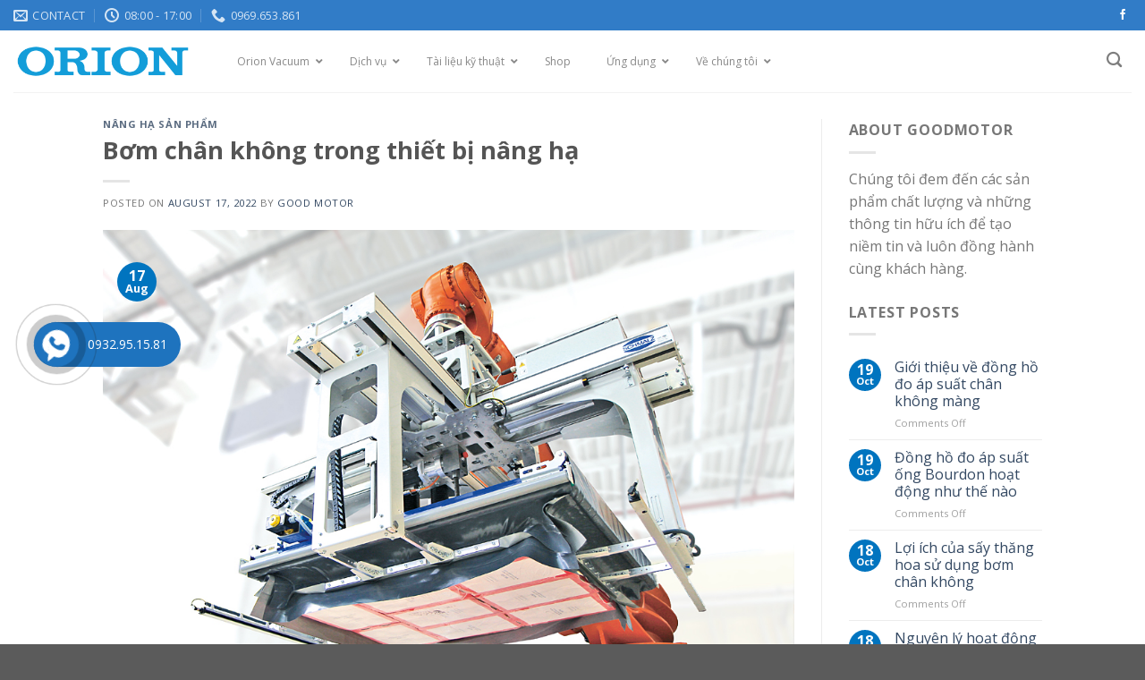

--- FILE ---
content_type: text/html; charset=UTF-8
request_url: https://bomhutchankhongorion.com/bom-chan-khong-trong-thiet-bi-nang-ha/
body_size: 30100
content:
<!DOCTYPE html>
<html lang="en-US" class="loading-site no-js">
<head>
	<meta charset="UTF-8" />
	<link rel="profile" href="http://gmpg.org/xfn/11" />
	<link rel="pingback" href="https://bomhutchankhongorion.com/xmlrpc.php" />

	<script>(function(html){html.className = html.className.replace(/\bno-js\b/,'js')})(document.documentElement);</script>
<meta name='robots' content='index, follow, max-image-preview:large, max-snippet:-1, max-video-preview:-1' />
	<style>img:is([sizes="auto" i], [sizes^="auto," i]) { contain-intrinsic-size: 3000px 1500px }</style>
	<meta name="viewport" content="width=device-width, initial-scale=1" />
	<!-- This site is optimized with the Yoast SEO plugin v23.0 - https://yoast.com/wordpress/plugins/seo/ -->
	<title>Bơm chân không trong thiết bị nâng hạ - Bơm hút chân không Orion</title>
	<meta name="description" content="Hệ thống bơm chân không cho thiết bị nâng đặc biệt thích hợp để xử lý các phôi như vật liệu cuộn, hộp, gỗ hoặc ván xốp..." />
	<link rel="canonical" href="https://bomhutchankhongorion.com/bom-chan-khong-trong-thiet-bi-nang-ha/" />
	<meta property="og:locale" content="en_US" />
	<meta property="og:type" content="article" />
	<meta property="og:title" content="Bơm chân không trong thiết bị nâng hạ - Bơm hút chân không Orion" />
	<meta property="og:description" content="Hệ thống bơm chân không cho thiết bị nâng đặc biệt thích hợp để xử lý các phôi như vật liệu cuộn, hộp, gỗ hoặc ván xốp..." />
	<meta property="og:url" content="https://bomhutchankhongorion.com/bom-chan-khong-trong-thiet-bi-nang-ha/" />
	<meta property="og:site_name" content="Bơm hút chân không Orion" />
	<meta property="article:published_time" content="2022-08-17T07:43:47+00:00" />
	<meta property="article:modified_time" content="2022-08-25T08:44:59+00:00" />
	<meta property="og:image" content="https://bomhutchankhongorion.com/wp-content/uploads/2022/08/palletizer-4-1.jpg" />
	<meta property="og:image:width" content="1010" />
	<meta property="og:image:height" content="674" />
	<meta property="og:image:type" content="image/jpeg" />
	<meta name="author" content="Good Motor" />
	<meta name="twitter:card" content="summary_large_image" />
	<meta name="twitter:label1" content="Written by" />
	<meta name="twitter:data1" content="Good Motor" />
	<meta name="twitter:label2" content="Est. reading time" />
	<meta name="twitter:data2" content="4 minutes" />
	<script type="application/ld+json" class="yoast-schema-graph">{"@context":"https://schema.org","@graph":[{"@type":"WebPage","@id":"https://bomhutchankhongorion.com/bom-chan-khong-trong-thiet-bi-nang-ha/","url":"https://bomhutchankhongorion.com/bom-chan-khong-trong-thiet-bi-nang-ha/","name":"Bơm chân không trong thiết bị nâng hạ - Bơm hút chân không Orion","isPartOf":{"@id":"https://bomhutchankhongorion.com/#website"},"primaryImageOfPage":{"@id":"https://bomhutchankhongorion.com/bom-chan-khong-trong-thiet-bi-nang-ha/#primaryimage"},"image":{"@id":"https://bomhutchankhongorion.com/bom-chan-khong-trong-thiet-bi-nang-ha/#primaryimage"},"thumbnailUrl":"https://bomhutchankhongorion.com/wp-content/uploads/2022/08/palletizer-4-1.jpg","datePublished":"2022-08-17T07:43:47+00:00","dateModified":"2022-08-25T08:44:59+00:00","author":{"@id":"https://bomhutchankhongorion.com/#/schema/person/070e7dbf8698be05d5ad521b61f7c8b2"},"description":"Hệ thống bơm chân không cho thiết bị nâng đặc biệt thích hợp để xử lý các phôi như vật liệu cuộn, hộp, gỗ hoặc ván xốp...","breadcrumb":{"@id":"https://bomhutchankhongorion.com/bom-chan-khong-trong-thiet-bi-nang-ha/#breadcrumb"},"inLanguage":"en-US","potentialAction":[{"@type":"ReadAction","target":["https://bomhutchankhongorion.com/bom-chan-khong-trong-thiet-bi-nang-ha/"]}]},{"@type":"ImageObject","inLanguage":"en-US","@id":"https://bomhutchankhongorion.com/bom-chan-khong-trong-thiet-bi-nang-ha/#primaryimage","url":"https://bomhutchankhongorion.com/wp-content/uploads/2022/08/palletizer-4-1.jpg","contentUrl":"https://bomhutchankhongorion.com/wp-content/uploads/2022/08/palletizer-4-1.jpg","width":1010,"height":674},{"@type":"BreadcrumbList","@id":"https://bomhutchankhongorion.com/bom-chan-khong-trong-thiet-bi-nang-ha/#breadcrumb","itemListElement":[{"@type":"ListItem","position":1,"name":"Home","item":"https://bomhutchankhongorion.com/"},{"@type":"ListItem","position":2,"name":"Blog","item":"https://bomhutchankhongorion.com/blog/"},{"@type":"ListItem","position":3,"name":"Bơm chân không trong thiết bị nâng hạ"}]},{"@type":"WebSite","@id":"https://bomhutchankhongorion.com/#website","url":"https://bomhutchankhongorion.com/","name":"Bơm hút chân không Orion","description":"Bơm hút chân không Orion","potentialAction":[{"@type":"SearchAction","target":{"@type":"EntryPoint","urlTemplate":"https://bomhutchankhongorion.com/?s={search_term_string}"},"query-input":"required name=search_term_string"}],"inLanguage":"en-US"},{"@type":"Person","@id":"https://bomhutchankhongorion.com/#/schema/person/070e7dbf8698be05d5ad521b61f7c8b2","name":"Good Motor","image":{"@type":"ImageObject","inLanguage":"en-US","@id":"https://bomhutchankhongorion.com/#/schema/person/image/","url":"https://secure.gravatar.com/avatar/6675b9f856af22ad1f4a703f6d80c69f?s=96&d=mm&r=g","contentUrl":"https://secure.gravatar.com/avatar/6675b9f856af22ad1f4a703f6d80c69f?s=96&d=mm&r=g","caption":"Good Motor"},"sameAs":["https://bomhutchankhongorion.com"],"url":"https://bomhutchankhongorion.com/author/good-motor/"}]}</script>
	<!-- / Yoast SEO plugin. -->


<link rel='dns-prefetch' href='//maps.googleapis.com' />
<link rel='dns-prefetch' href='//cdn.jsdelivr.net' />
<link rel='dns-prefetch' href='//fonts.googleapis.com' />
<link href='https://fonts.gstatic.com' crossorigin rel='preconnect' />
<link rel='prefetch' href='https://bomhutchankhongorion.com/wp-content/themes/flatsome/assets/js/flatsome.js?ver=f2c57559524d9813afd4' />
<link rel='prefetch' href='https://bomhutchankhongorion.com/wp-content/themes/flatsome/assets/js/chunk.slider.js?ver=3.17.1.1' />
<link rel='prefetch' href='https://bomhutchankhongorion.com/wp-content/themes/flatsome/assets/js/chunk.popups.js?ver=3.17.1.1' />
<link rel='prefetch' href='https://bomhutchankhongorion.com/wp-content/themes/flatsome/assets/js/chunk.tooltips.js?ver=3.17.1.1' />
<link rel='prefetch' href='https://bomhutchankhongorion.com/wp-content/themes/flatsome/assets/js/woocommerce.js?ver=1a392523165907adee6a' />
<link rel="alternate" type="application/rss+xml" title="Bơm hút chân không Orion &raquo; Feed" href="https://bomhutchankhongorion.com/feed/" />
<link rel="alternate" type="application/rss+xml" title="Bơm hút chân không Orion &raquo; Comments Feed" href="https://bomhutchankhongorion.com/comments/feed/" />
<script type="text/javascript">
/* <![CDATA[ */
window._wpemojiSettings = {"baseUrl":"https:\/\/s.w.org\/images\/core\/emoji\/15.0.3\/72x72\/","ext":".png","svgUrl":"https:\/\/s.w.org\/images\/core\/emoji\/15.0.3\/svg\/","svgExt":".svg","source":{"concatemoji":"https:\/\/bomhutchankhongorion.com\/wp-includes\/js\/wp-emoji-release.min.js?ver=6.7.4"}};
/*! This file is auto-generated */
!function(i,n){var o,s,e;function c(e){try{var t={supportTests:e,timestamp:(new Date).valueOf()};sessionStorage.setItem(o,JSON.stringify(t))}catch(e){}}function p(e,t,n){e.clearRect(0,0,e.canvas.width,e.canvas.height),e.fillText(t,0,0);var t=new Uint32Array(e.getImageData(0,0,e.canvas.width,e.canvas.height).data),r=(e.clearRect(0,0,e.canvas.width,e.canvas.height),e.fillText(n,0,0),new Uint32Array(e.getImageData(0,0,e.canvas.width,e.canvas.height).data));return t.every(function(e,t){return e===r[t]})}function u(e,t,n){switch(t){case"flag":return n(e,"\ud83c\udff3\ufe0f\u200d\u26a7\ufe0f","\ud83c\udff3\ufe0f\u200b\u26a7\ufe0f")?!1:!n(e,"\ud83c\uddfa\ud83c\uddf3","\ud83c\uddfa\u200b\ud83c\uddf3")&&!n(e,"\ud83c\udff4\udb40\udc67\udb40\udc62\udb40\udc65\udb40\udc6e\udb40\udc67\udb40\udc7f","\ud83c\udff4\u200b\udb40\udc67\u200b\udb40\udc62\u200b\udb40\udc65\u200b\udb40\udc6e\u200b\udb40\udc67\u200b\udb40\udc7f");case"emoji":return!n(e,"\ud83d\udc26\u200d\u2b1b","\ud83d\udc26\u200b\u2b1b")}return!1}function f(e,t,n){var r="undefined"!=typeof WorkerGlobalScope&&self instanceof WorkerGlobalScope?new OffscreenCanvas(300,150):i.createElement("canvas"),a=r.getContext("2d",{willReadFrequently:!0}),o=(a.textBaseline="top",a.font="600 32px Arial",{});return e.forEach(function(e){o[e]=t(a,e,n)}),o}function t(e){var t=i.createElement("script");t.src=e,t.defer=!0,i.head.appendChild(t)}"undefined"!=typeof Promise&&(o="wpEmojiSettingsSupports",s=["flag","emoji"],n.supports={everything:!0,everythingExceptFlag:!0},e=new Promise(function(e){i.addEventListener("DOMContentLoaded",e,{once:!0})}),new Promise(function(t){var n=function(){try{var e=JSON.parse(sessionStorage.getItem(o));if("object"==typeof e&&"number"==typeof e.timestamp&&(new Date).valueOf()<e.timestamp+604800&&"object"==typeof e.supportTests)return e.supportTests}catch(e){}return null}();if(!n){if("undefined"!=typeof Worker&&"undefined"!=typeof OffscreenCanvas&&"undefined"!=typeof URL&&URL.createObjectURL&&"undefined"!=typeof Blob)try{var e="postMessage("+f.toString()+"("+[JSON.stringify(s),u.toString(),p.toString()].join(",")+"));",r=new Blob([e],{type:"text/javascript"}),a=new Worker(URL.createObjectURL(r),{name:"wpTestEmojiSupports"});return void(a.onmessage=function(e){c(n=e.data),a.terminate(),t(n)})}catch(e){}c(n=f(s,u,p))}t(n)}).then(function(e){for(var t in e)n.supports[t]=e[t],n.supports.everything=n.supports.everything&&n.supports[t],"flag"!==t&&(n.supports.everythingExceptFlag=n.supports.everythingExceptFlag&&n.supports[t]);n.supports.everythingExceptFlag=n.supports.everythingExceptFlag&&!n.supports.flag,n.DOMReady=!1,n.readyCallback=function(){n.DOMReady=!0}}).then(function(){return e}).then(function(){var e;n.supports.everything||(n.readyCallback(),(e=n.source||{}).concatemoji?t(e.concatemoji):e.wpemoji&&e.twemoji&&(t(e.twemoji),t(e.wpemoji)))}))}((window,document),window._wpemojiSettings);
/* ]]> */
</script>
<style id='wp-emoji-styles-inline-css' type='text/css'>

	img.wp-smiley, img.emoji {
		display: inline !important;
		border: none !important;
		box-shadow: none !important;
		height: 1em !important;
		width: 1em !important;
		margin: 0 0.07em !important;
		vertical-align: -0.1em !important;
		background: none !important;
		padding: 0 !important;
	}
</style>
<style id='wp-block-library-inline-css' type='text/css'>
:root{--wp-admin-theme-color:#007cba;--wp-admin-theme-color--rgb:0,124,186;--wp-admin-theme-color-darker-10:#006ba1;--wp-admin-theme-color-darker-10--rgb:0,107,161;--wp-admin-theme-color-darker-20:#005a87;--wp-admin-theme-color-darker-20--rgb:0,90,135;--wp-admin-border-width-focus:2px;--wp-block-synced-color:#7a00df;--wp-block-synced-color--rgb:122,0,223;--wp-bound-block-color:var(--wp-block-synced-color)}@media (min-resolution:192dpi){:root{--wp-admin-border-width-focus:1.5px}}.wp-element-button{cursor:pointer}:root{--wp--preset--font-size--normal:16px;--wp--preset--font-size--huge:42px}:root .has-very-light-gray-background-color{background-color:#eee}:root .has-very-dark-gray-background-color{background-color:#313131}:root .has-very-light-gray-color{color:#eee}:root .has-very-dark-gray-color{color:#313131}:root .has-vivid-green-cyan-to-vivid-cyan-blue-gradient-background{background:linear-gradient(135deg,#00d084,#0693e3)}:root .has-purple-crush-gradient-background{background:linear-gradient(135deg,#34e2e4,#4721fb 50%,#ab1dfe)}:root .has-hazy-dawn-gradient-background{background:linear-gradient(135deg,#faaca8,#dad0ec)}:root .has-subdued-olive-gradient-background{background:linear-gradient(135deg,#fafae1,#67a671)}:root .has-atomic-cream-gradient-background{background:linear-gradient(135deg,#fdd79a,#004a59)}:root .has-nightshade-gradient-background{background:linear-gradient(135deg,#330968,#31cdcf)}:root .has-midnight-gradient-background{background:linear-gradient(135deg,#020381,#2874fc)}.has-regular-font-size{font-size:1em}.has-larger-font-size{font-size:2.625em}.has-normal-font-size{font-size:var(--wp--preset--font-size--normal)}.has-huge-font-size{font-size:var(--wp--preset--font-size--huge)}.has-text-align-center{text-align:center}.has-text-align-left{text-align:left}.has-text-align-right{text-align:right}#end-resizable-editor-section{display:none}.aligncenter{clear:both}.items-justified-left{justify-content:flex-start}.items-justified-center{justify-content:center}.items-justified-right{justify-content:flex-end}.items-justified-space-between{justify-content:space-between}.screen-reader-text{border:0;clip:rect(1px,1px,1px,1px);clip-path:inset(50%);height:1px;margin:-1px;overflow:hidden;padding:0;position:absolute;width:1px;word-wrap:normal!important}.screen-reader-text:focus{background-color:#ddd;clip:auto!important;clip-path:none;color:#444;display:block;font-size:1em;height:auto;left:5px;line-height:normal;padding:15px 23px 14px;text-decoration:none;top:5px;width:auto;z-index:100000}html :where(.has-border-color){border-style:solid}html :where([style*=border-top-color]){border-top-style:solid}html :where([style*=border-right-color]){border-right-style:solid}html :where([style*=border-bottom-color]){border-bottom-style:solid}html :where([style*=border-left-color]){border-left-style:solid}html :where([style*=border-width]){border-style:solid}html :where([style*=border-top-width]){border-top-style:solid}html :where([style*=border-right-width]){border-right-style:solid}html :where([style*=border-bottom-width]){border-bottom-style:solid}html :where([style*=border-left-width]){border-left-style:solid}html :where(img[class*=wp-image-]){height:auto;max-width:100%}:where(figure){margin:0 0 1em}html :where(.is-position-sticky){--wp-admin--admin-bar--position-offset:var(--wp-admin--admin-bar--height,0px)}@media screen and (max-width:600px){html :where(.is-position-sticky){--wp-admin--admin-bar--position-offset:0px}}
</style>
<style id='classic-theme-styles-inline-css' type='text/css'>
/*! This file is auto-generated */
.wp-block-button__link{color:#fff;background-color:#32373c;border-radius:9999px;box-shadow:none;text-decoration:none;padding:calc(.667em + 2px) calc(1.333em + 2px);font-size:1.125em}.wp-block-file__button{background:#32373c;color:#fff;text-decoration:none}
</style>
<style id='woocommerce-inline-inline-css' type='text/css'>
.woocommerce form .form-row .required { visibility: visible; }
</style>
<link rel='stylesheet' id='ubermenu-css' href='https://bomhutchankhongorion.com/wp-content/plugins/ubermenu/pro/assets/css/ubermenu.min.css?ver=3.6.0.1' type='text/css' media='all' />
<link rel='stylesheet' id='ubermenu-vanilla-css' href='https://bomhutchankhongorion.com/wp-content/plugins/ubermenu/assets/css/skins/vanilla.css?ver=6.7.4' type='text/css' media='all' />
<link rel='stylesheet' id='ubermenu-font-awesome-all-css' href='https://bomhutchankhongorion.com/wp-content/plugins/ubermenu/assets/fontawesome/css/all.min.css?ver=6.7.4' type='text/css' media='all' />
<link rel='stylesheet' id='flatsome-main-css' href='https://bomhutchankhongorion.com/wp-content/themes/flatsome/assets/css/flatsome.css?ver=3.17.1.1' type='text/css' media='all' />
<style id='flatsome-main-inline-css' type='text/css'>
@font-face {
				font-family: "fl-icons";
				font-display: block;
				src: url(https://bomhutchankhongorion.com/wp-content/themes/flatsome/assets/css/icons/fl-icons.eot?v=3.17.1.1);
				src:
					url(https://bomhutchankhongorion.com/wp-content/themes/flatsome/assets/css/icons/fl-icons.eot#iefix?v=3.17.1.1) format("embedded-opentype"),
					url(https://bomhutchankhongorion.com/wp-content/themes/flatsome/assets/css/icons/fl-icons.woff2?v=3.17.1.1) format("woff2"),
					url(https://bomhutchankhongorion.com/wp-content/themes/flatsome/assets/css/icons/fl-icons.ttf?v=3.17.1.1) format("truetype"),
					url(https://bomhutchankhongorion.com/wp-content/themes/flatsome/assets/css/icons/fl-icons.woff?v=3.17.1.1) format("woff"),
					url(https://bomhutchankhongorion.com/wp-content/themes/flatsome/assets/css/icons/fl-icons.svg?v=3.17.1.1#fl-icons) format("svg");
			}
</style>
<link rel='stylesheet' id='flatsome-shop-css' href='https://bomhutchankhongorion.com/wp-content/themes/flatsome/assets/css/flatsome-shop.css?ver=3.17.1.1' type='text/css' media='all' />
<link rel='stylesheet' id='flatsome-style-css' href='https://bomhutchankhongorion.com/wp-content/themes/flatsome-child/style.css?ver=3.0' type='text/css' media='all' />
<link rel='stylesheet' id='flatsome-googlefonts-css' href='//fonts.googleapis.com/css?family=Open+Sans%3Aregular%2C700%2Cregular%2C700%2Cregular&#038;display=swap&#038;ver=3.9' type='text/css' media='all' />
<script type="text/javascript">
            window._nslDOMReady = function (callback) {
                if ( document.readyState === "complete" || document.readyState === "interactive" ) {
                    callback();
                } else {
                    document.addEventListener( "DOMContentLoaded", callback );
                }
            };
            </script><script type="text/javascript" src="https://bomhutchankhongorion.com/wp-includes/js/jquery/jquery.min.js?ver=3.7.1" id="jquery-core-js"></script>
<script type="text/javascript" src="https://bomhutchankhongorion.com/wp-includes/js/jquery/jquery-migrate.min.js?ver=3.4.1" id="jquery-migrate-js"></script>
<script type="text/javascript" src="https://bomhutchankhongorion.com/wp-content/plugins/woocommerce/assets/js/jquery-blockui/jquery.blockUI.min.js?ver=2.7.0-wc.9.1.2" id="jquery-blockui-js" data-wp-strategy="defer"></script>
<script type="text/javascript" id="wc-add-to-cart-js-extra">
/* <![CDATA[ */
var wc_add_to_cart_params = {"ajax_url":"\/wp-admin\/admin-ajax.php","wc_ajax_url":"\/?wc-ajax=%%endpoint%%","i18n_view_cart":"View cart","cart_url":"https:\/\/bomhutchankhongorion.com\/cart\/","is_cart":"","cart_redirect_after_add":"no"};
/* ]]> */
</script>
<script type="text/javascript" src="https://bomhutchankhongorion.com/wp-content/plugins/woocommerce/assets/js/frontend/add-to-cart.min.js?ver=9.1.2" id="wc-add-to-cart-js" defer="defer" data-wp-strategy="defer"></script>
<script type="text/javascript" src="https://bomhutchankhongorion.com/wp-content/plugins/woocommerce/assets/js/js-cookie/js.cookie.min.js?ver=2.1.4-wc.9.1.2" id="js-cookie-js" data-wp-strategy="defer"></script>
<link rel="https://api.w.org/" href="https://bomhutchankhongorion.com/wp-json/" /><link rel="alternate" title="JSON" type="application/json" href="https://bomhutchankhongorion.com/wp-json/wp/v2/posts/1283" /><link rel="EditURI" type="application/rsd+xml" title="RSD" href="https://bomhutchankhongorion.com/xmlrpc.php?rsd" />
<meta name="generator" content="WordPress 6.7.4" />
<meta name="generator" content="WooCommerce 9.1.2" />
<link rel='shortlink' href='https://bomhutchankhongorion.com/?p=1283' />
<link rel="alternate" title="oEmbed (JSON)" type="application/json+oembed" href="https://bomhutchankhongorion.com/wp-json/oembed/1.0/embed?url=https%3A%2F%2Fbomhutchankhongorion.com%2Fbom-chan-khong-trong-thiet-bi-nang-ha%2F" />
<link rel="alternate" title="oEmbed (XML)" type="text/xml+oembed" href="https://bomhutchankhongorion.com/wp-json/oembed/1.0/embed?url=https%3A%2F%2Fbomhutchankhongorion.com%2Fbom-chan-khong-trong-thiet-bi-nang-ha%2F&#038;format=xml" />
<style id="ubermenu-custom-generated-css">
/** Font Awesome 4 Compatibility **/
.fa{font-style:normal;font-variant:normal;font-weight:normal;font-family:FontAwesome;}

/** UberMenu Custom Menu Item Styles (Menu Item Settings) **/
/* 590 */    .ubermenu .ubermenu-submenu.ubermenu-submenu-id-590 { background-color:#ffffff; }
/* 652 */    .ubermenu .ubermenu-submenu.ubermenu-submenu-id-652 { background-color:#ffffff; }
/* 594 */    .ubermenu .ubermenu-submenu.ubermenu-submenu-id-594 { background-color:#ffffff; }
/* 662 */    .ubermenu .ubermenu-submenu.ubermenu-submenu-id-662 { background-color:#ffffff; }
/* 663 */    .ubermenu .ubermenu-item.ubermenu-item-663 > .ubermenu-target { background:#ffffff; }
/* 664 */    .ubermenu .ubermenu-item.ubermenu-item-664 > .ubermenu-target { background:#ffffff; }
/* 591 */    .ubermenu .ubermenu-submenu.ubermenu-submenu-id-591 { background-color:#ffffff; }
/* 673 */    .ubermenu .ubermenu-submenu.ubermenu-submenu-id-673 { background-color:#ffffff; }
/* 509 */    .ubermenu .ubermenu-submenu.ubermenu-submenu-id-509 { width:1000px; min-width:1000px; }

/* Status: Loaded from Transient */

</style><style>.bg{opacity: 0; transition: opacity 1s; -webkit-transition: opacity 1s;} .bg-loaded{opacity: 1;}</style>	<noscript><style>.woocommerce-product-gallery{ opacity: 1 !important; }</style></noscript>
	<style class='wp-fonts-local' type='text/css'>
@font-face{font-family:Inter;font-style:normal;font-weight:300 900;font-display:fallback;src:url('https://bomhutchankhongorion.com/wp-content/plugins/woocommerce/assets/fonts/Inter-VariableFont_slnt,wght.woff2') format('woff2');font-stretch:normal;}
@font-face{font-family:Cardo;font-style:normal;font-weight:400;font-display:fallback;src:url('https://bomhutchankhongorion.com/wp-content/plugins/woocommerce/assets/fonts/cardo_normal_400.woff2') format('woff2');}
</style>
<link rel="icon" href="https://bomhutchankhongorion.com/wp-content/uploads/2020/05/cropped-Orion-New-Favicon-32x32.png" sizes="32x32" />
<link rel="icon" href="https://bomhutchankhongorion.com/wp-content/uploads/2020/05/cropped-Orion-New-Favicon-192x192.png" sizes="192x192" />
<link rel="apple-touch-icon" href="https://bomhutchankhongorion.com/wp-content/uploads/2020/05/cropped-Orion-New-Favicon-180x180.png" />
<meta name="msapplication-TileImage" content="https://bomhutchankhongorion.com/wp-content/uploads/2020/05/cropped-Orion-New-Favicon-270x270.png" />
<style id="custom-css" type="text/css">:root {--primary-color: #0074bf;}.header-main{height: 69px}#logo img{max-height: 69px}#logo{width:200px;}#logo img{padding:2px 0;}.header-bottom{min-height: 55px}.header-top{min-height: 34px}.transparent .header-main{height: 90px}.transparent #logo img{max-height: 90px}.has-transparent + .page-title:first-of-type,.has-transparent + #main > .page-title,.has-transparent + #main > div > .page-title,.has-transparent + #main .page-header-wrapper:first-of-type .page-title{padding-top: 120px;}.header.show-on-scroll,.stuck .header-main{height:70px!important}.stuck #logo img{max-height: 70px!important}.header-bottom {background-color: #f1f1f1}.top-bar-nav > li > a{line-height: 16px }.header-main .nav > li > a{line-height: 51px }@media (max-width: 549px) {.header-main{height: 70px}#logo img{max-height: 70px}}.header-top{background-color:rgba(19,105,191,0.87)!important;}/* Color */.accordion-title.active, .has-icon-bg .icon .icon-inner,.logo a, .primary.is-underline, .primary.is-link, .badge-outline .badge-inner, .nav-outline > li.active> a,.nav-outline >li.active > a, .cart-icon strong,[data-color='primary'], .is-outline.primary{color: #0074bf;}/* Color !important */[data-text-color="primary"]{color: #0074bf!important;}/* Background Color */[data-text-bg="primary"]{background-color: #0074bf;}/* Background */.scroll-to-bullets a,.featured-title, .label-new.menu-item > a:after, .nav-pagination > li > .current,.nav-pagination > li > span:hover,.nav-pagination > li > a:hover,.has-hover:hover .badge-outline .badge-inner,button[type="submit"], .button.wc-forward:not(.checkout):not(.checkout-button), .button.submit-button, .button.primary:not(.is-outline),.featured-table .title,.is-outline:hover, .has-icon:hover .icon-label,.nav-dropdown-bold .nav-column li > a:hover, .nav-dropdown.nav-dropdown-bold > li > a:hover, .nav-dropdown-bold.dark .nav-column li > a:hover, .nav-dropdown.nav-dropdown-bold.dark > li > a:hover, .header-vertical-menu__opener ,.is-outline:hover, .tagcloud a:hover,.grid-tools a, input[type='submit']:not(.is-form), .box-badge:hover .box-text, input.button.alt,.nav-box > li > a:hover,.nav-box > li.active > a,.nav-pills > li.active > a ,.current-dropdown .cart-icon strong, .cart-icon:hover strong, .nav-line-bottom > li > a:before, .nav-line-grow > li > a:before, .nav-line > li > a:before,.banner, .header-top, .slider-nav-circle .flickity-prev-next-button:hover svg, .slider-nav-circle .flickity-prev-next-button:hover .arrow, .primary.is-outline:hover, .button.primary:not(.is-outline), input[type='submit'].primary, input[type='submit'].primary, input[type='reset'].button, input[type='button'].primary, .badge-inner{background-color: #0074bf;}/* Border */.nav-vertical.nav-tabs > li.active > a,.scroll-to-bullets a.active,.nav-pagination > li > .current,.nav-pagination > li > span:hover,.nav-pagination > li > a:hover,.has-hover:hover .badge-outline .badge-inner,.accordion-title.active,.featured-table,.is-outline:hover, .tagcloud a:hover,blockquote, .has-border, .cart-icon strong:after,.cart-icon strong,.blockUI:before, .processing:before,.loading-spin, .slider-nav-circle .flickity-prev-next-button:hover svg, .slider-nav-circle .flickity-prev-next-button:hover .arrow, .primary.is-outline:hover{border-color: #0074bf}.nav-tabs > li.active > a{border-top-color: #0074bf}.widget_shopping_cart_content .blockUI.blockOverlay:before { border-left-color: #0074bf }.woocommerce-checkout-review-order .blockUI.blockOverlay:before { border-left-color: #0074bf }/* Fill */.slider .flickity-prev-next-button:hover svg,.slider .flickity-prev-next-button:hover .arrow{fill: #0074bf;}/* Focus */.primary:focus-visible, .submit-button:focus-visible, button[type="submit"]:focus-visible { outline-color: #0074bf!important; }body{font-size: 100%;}@media screen and (max-width: 549px){body{font-size: 100%;}}body{font-family: "Open Sans", sans-serif;}body {font-weight: 400;font-style: normal;}.nav > li > a {font-family: "Open Sans", sans-serif;}.mobile-sidebar-levels-2 .nav > li > ul > li > a {font-family: "Open Sans", sans-serif;}.nav > li > a,.mobile-sidebar-levels-2 .nav > li > ul > li > a {font-weight: 700;font-style: normal;}h1,h2,h3,h4,h5,h6,.heading-font, .off-canvas-center .nav-sidebar.nav-vertical > li > a{font-family: "Open Sans", sans-serif;}h1,h2,h3,h4,h5,h6,.heading-font,.banner h1,.banner h2 {font-weight: 700;font-style: normal;}.alt-font{font-family: "Open Sans", sans-serif;}.alt-font {font-weight: 400!important;font-style: normal!important;}.header:not(.transparent) .top-bar-nav > li > a {color: rgba(30,115,190,0.75);}@media screen and (min-width: 550px){.products .box-vertical .box-image{min-width: 300px!important;width: 300px!important;}}.footer-2{background-color: #0074bf}.nav-vertical-fly-out > li + li {border-top-width: 1px; border-top-style: solid;}/* Custom CSS */tr:hover {background-color: rgb(238, 238, 238);}table tr:first-child {font-weight: bold;}.label-new.menu-item > a:after{content:"New";}.label-hot.menu-item > a:after{content:"Hot";}.label-sale.menu-item > a:after{content:"Sale";}.label-popular.menu-item > a:after{content:"Popular";}</style>		<style type="text/css" id="wp-custom-css">
			.wp_nav_menu {
  display: none;
}		</style>
		</head>

<body class="post-template-default single single-post postid-1283 single-format-standard theme-flatsome woocommerce-no-js lightbox nav-dropdown-has-arrow nav-dropdown-has-shadow nav-dropdown-has-border">


<a class="skip-link screen-reader-text" href="#main">Skip to content</a>

<div id="wrapper">

	
	<header id="header" class="header header-full-width has-sticky sticky-jump">
		<div class="header-wrapper">
			<div id="top-bar" class="header-top hide-for-sticky nav-dark">
    <div class="flex-row container">
      <div class="flex-col hide-for-medium flex-left">
          <ul class="nav nav-left medium-nav-center nav-small  nav-divided">
              <li class="header-contact-wrapper">
		<ul id="header-contact" class="nav nav-divided nav-uppercase header-contact">
		
						<li class="">
			  <a href="mailto:goodmotor.vn@gmail.com" class="tooltip" title="goodmotor.vn@gmail.com">
				  <i class="icon-envelop" style="font-size:16px;" ></i>			       <span>
			       	Contact			       </span>
			  </a>
			</li>
			
						<li class="">
			  <a class="tooltip" title="08:00 - 17:00 ">
			  	   <i class="icon-clock" style="font-size:16px;" ></i>			        <span>08:00 - 17:00</span>
			  </a>
			 </li>
			
						<li class="">
			  <a href="tel:0969.653.861" class="tooltip" title="0969.653.861">
			     <i class="icon-phone" style="font-size:16px;" ></i>			      <span>0969.653.861</span>
			  </a>
			</li>
				</ul>
</li>
          </ul>
      </div>

      <div class="flex-col hide-for-medium flex-center">
          <ul class="nav nav-center nav-small  nav-divided">
                        </ul>
      </div>

      <div class="flex-col hide-for-medium flex-right">
         <ul class="nav top-bar-nav nav-right nav-small  nav-divided">
              <li class="html header-social-icons ml-0">
	<div class="social-icons follow-icons" ><a href="https://www.facebook.com/profile.php?id=100086163950462" target="_blank" rel="noopener noreferrer nofollow" data-label="Facebook" class="icon plain facebook tooltip" title="Follow on Facebook" aria-label="Follow on Facebook" ><i class="icon-facebook" ></i></a></div></li>
          </ul>
      </div>

            <div class="flex-col show-for-medium flex-grow">
          <ul class="nav nav-center nav-small mobile-nav  nav-divided">
              <li class="html custom html_topbar_left"><strong class="uppercase">Bơm hút chân không khô Orion</strong></li>          </ul>
      </div>
      
    </div>
</div>
<div id="masthead" class="header-main ">
      <div class="header-inner flex-row container logo-left medium-logo-center" role="navigation">

          <!-- Logo -->
          <div id="logo" class="flex-col logo">
            
<!-- Header logo -->
<a href="https://bomhutchankhongorion.com/" title="Bơm hút chân không Orion - Bơm hút chân không Orion" rel="home">
		<img width="1020" height="242" src="https://bomhutchankhongorion.com/wp-content/uploads/2020/05/Logo-Orion-1400x332.png" class="header_logo header-logo" alt="Bơm hút chân không Orion"/><img  width="1020" height="242" src="https://bomhutchankhongorion.com/wp-content/uploads/2020/05/Logo-Orion-1400x332.png" class="header-logo-dark" alt="Bơm hút chân không Orion"/></a>
          </div>

          <!-- Mobile Left Elements -->
          <div class="flex-col show-for-medium flex-left">
            <ul class="mobile-nav nav nav-left ">
              
<!-- UberMenu [Configuration:main] [Theme Loc:top_bar_nav] [Integration:auto] -->
<a class="ubermenu-responsive-toggle ubermenu-responsive-toggle-main ubermenu-skin-vanilla ubermenu-loc-top_bar_nav ubermenu-responsive-toggle-content-align-left ubermenu-responsive-toggle-align-full " tabindex="0" data-ubermenu-target="ubermenu-main-77-top_bar_nav-2"><i class="fas fa-bars" ></i>Menu</a><nav id="ubermenu-main-77-top_bar_nav-2" class="ubermenu ubermenu-nojs ubermenu-main ubermenu-menu-77 ubermenu-loc-top_bar_nav ubermenu-responsive ubermenu-responsive-default ubermenu-responsive-collapse ubermenu-horizontal ubermenu-transition-shift ubermenu-trigger-hover_intent ubermenu-skin-vanilla  ubermenu-bar-align-left ubermenu-items-align-left ubermenu-bound ubermenu-disable-submenu-scroll ubermenu-sub-indicators ubermenu-retractors-responsive ubermenu-submenu-indicator-closes"><ul id="ubermenu-nav-main-77-top_bar_nav" class="ubermenu-nav" data-title="Orion"><li id="menu-item-509" class="ubermenu-item ubermenu-item-type-post_type ubermenu-item-object-page ubermenu-item-home ubermenu-item-has-children ubermenu-item-509 ubermenu-item-level-0 ubermenu-column ubermenu-column-auto ubermenu-has-submenu-drop ubermenu-has-submenu-mega" ><a class="ubermenu-target ubermenu-item-layout-default ubermenu-item-layout-text_only" href="https://bomhutchankhongorion.com/" tabindex="0"><span class="ubermenu-target-title ubermenu-target-text">Orion Vacuum</span><i class='ubermenu-sub-indicator fas fa-angle-down'></i></a><ul  class="ubermenu-submenu ubermenu-submenu-id-509 ubermenu-submenu-type-mega ubermenu-submenu-drop ubermenu-submenu-align-full_width ubermenu-submenu-content-align-center"  ><!-- begin Tabs: [Tabs] 639 --><li id="menu-item-639" class="ubermenu-item ubermenu-tabs ubermenu-item-639 ubermenu-item-level-1 ubermenu-column ubermenu-column-full ubermenu-tab-layout-left ubermenu-tabs-show-default ubermenu-tabs-show-current"><ul  class="ubermenu-tabs-group ubermenu-column ubermenu-column-1-5 ubermenu-submenu ubermenu-submenu-id-639 ubermenu-submenu-type-auto ubermenu-submenu-type-tabs-group"  ><li id="menu-item-588" class="ubermenu-tab ubermenu-item ubermenu-item-type-custom ubermenu-item-object-custom ubermenu-item-home ubermenu-item-has-children ubermenu-item-588 ubermenu-item-auto ubermenu-column ubermenu-column-full ubermenu-has-submenu-drop" data-ubermenu-trigger="mouseover" ><a class="ubermenu-target ubermenu-item-layout-default ubermenu-item-layout-text_only" href="https://bomhutchankhongorion.com/"><span class="ubermenu-target-title ubermenu-target-text">Orion dòng màu đen đời mới</span><i class='ubermenu-sub-indicator fas fa-angle-down'></i></a><ul  class="ubermenu-tab-content-panel ubermenu-column ubermenu-column-4-5 ubermenu-submenu ubermenu-submenu-id-588 ubermenu-submenu-type-tab-content-panel"  ><li id="menu-item-590" class="ubermenu-item ubermenu-item-type-custom ubermenu-item-object-custom ubermenu-item-home ubermenu-item-has-children ubermenu-item-590 ubermenu-item-auto ubermenu-item-header ubermenu-item-level-3 ubermenu-column ubermenu-column-full ubermenu-has-submenu-stack" ><a class="ubermenu-target ubermenu-item-layout-default ubermenu-item-layout-text_only" href="https://bomhutchankhongorion.com/"><span class="ubermenu-target-title ubermenu-target-text">KRF</span></a><ul  class="ubermenu-submenu ubermenu-submenu-id-590 ubermenu-submenu-type-auto ubermenu-submenu-type-stack"  ><li class=" ubermenu-autocolumn menu-item-590-col-0 ubermenu-item-level-4 ubermenu-column ubermenu-column-1-6 ubermenu-has-submenu-stack ubermenu-item-type-column ubermenu-column-id-590-col-0"><ul  class="ubermenu-submenu ubermenu-submenu-id-590-col-0 ubermenu-submenu-type-stack"  ><li id="menu-item-640" class="ubermenu-item ubermenu-item-type-custom ubermenu-item-object-custom ubermenu-item-640 ubermenu-item-auto ubermenu-item-normal ubermenu-item-level-5 ubermenu-column ubermenu-column-auto" ><a class="ubermenu-target ubermenu-target-with-image ubermenu-item-layout-image_below" href="https://bomhutchankhongorion.com/orion/bom-hut-chan-khong-kho-orion-krf08a/"><span class="ubermenu-target-title ubermenu-target-text">KRF08</span><img class="ubermenu-image ubermenu-image-size-full" src="https://bomhutchankhongorion.com/wp-content/uploads/2021/07/08.jpg" width="220" height="193" alt="08"  /></a></li></ul></li><li class=" ubermenu-autocolumn menu-item-590-col-1 ubermenu-item-level-4 ubermenu-column ubermenu-column-1-6 ubermenu-has-submenu-stack ubermenu-item-type-column ubermenu-column-id-590-col-1"><ul  class="ubermenu-submenu ubermenu-submenu-id-590-col-1 ubermenu-submenu-type-stack"  ><li id="menu-item-641" class="ubermenu-item ubermenu-item-type-custom ubermenu-item-object-custom ubermenu-item-641 ubermenu-item-auto ubermenu-item-normal ubermenu-item-level-5 ubermenu-column ubermenu-column-auto" ><a class="ubermenu-target ubermenu-target-with-image ubermenu-item-layout-image_below" href="https://bomhutchankhongorion.com/orion/bom-hut-chan-khong-kho-orion-krf15a/"><span class="ubermenu-target-title ubermenu-target-text">KRF15</span><img class="ubermenu-image ubermenu-image-size-full" src="https://bomhutchankhongorion.com/wp-content/uploads/2021/07/15A.png" width="500" height="375" alt="15A"  /></a></li></ul></li><li class=" ubermenu-autocolumn menu-item-590-col-2 ubermenu-item-level-4 ubermenu-column ubermenu-column-1-6 ubermenu-has-submenu-stack ubermenu-item-type-column ubermenu-column-id-590-col-2"><ul  class="ubermenu-submenu ubermenu-submenu-id-590-col-2 ubermenu-submenu-type-stack"  ><li id="menu-item-642" class="ubermenu-item ubermenu-item-type-custom ubermenu-item-object-custom ubermenu-item-642 ubermenu-item-auto ubermenu-item-normal ubermenu-item-level-5 ubermenu-column ubermenu-column-auto" ><a class="ubermenu-target ubermenu-target-with-image ubermenu-item-layout-image_below" href="https://bomhutchankhongorion.com/orion/bom-hut-chan-khong-kho-orion-krf25a/"><span class="ubermenu-target-title ubermenu-target-text">KRF25</span><img class="ubermenu-image ubermenu-image-size-full" src="https://bomhutchankhongorion.com/wp-content/uploads/2021/07/25.jpg" width="531" height="354" alt="25"  /></a></li></ul></li><li class=" ubermenu-autocolumn menu-item-590-col-3 ubermenu-item-level-4 ubermenu-column ubermenu-column-1-6 ubermenu-has-submenu-stack ubermenu-item-type-column ubermenu-column-id-590-col-3"><ul  class="ubermenu-submenu ubermenu-submenu-id-590-col-3 ubermenu-submenu-type-stack"  ><li id="menu-item-643" class="ubermenu-item ubermenu-item-type-custom ubermenu-item-object-custom ubermenu-item-643 ubermenu-item-auto ubermenu-item-normal ubermenu-item-level-5 ubermenu-column ubermenu-column-auto" ><a class="ubermenu-target ubermenu-target-with-image ubermenu-item-layout-image_below" href="https://bomhutchankhongorion.com/orion/bom-hut-chan-khong-orion-krf-40a/"><span class="ubermenu-target-title ubermenu-target-text">KRF40</span><img class="ubermenu-image ubermenu-image-size-full" src="https://bomhutchankhongorion.com/wp-content/uploads/2021/07/40.jpg" srcset="https://bomhutchankhongorion.com/wp-content/uploads/2021/07/40.jpg 647w, https://bomhutchankhongorion.com/wp-content/uploads/2021/07/40-555x400.jpg 555w, https://bomhutchankhongorion.com/wp-content/uploads/2021/07/40-600x432.jpg 600w" sizes="(max-width: 647px) 100vw, 647px" width="647" height="466" alt="40"  /></a></li></ul></li><li class=" ubermenu-autocolumn menu-item-590-col-4 ubermenu-item-level-4 ubermenu-column ubermenu-column-1-6 ubermenu-has-submenu-stack ubermenu-item-type-column ubermenu-column-id-590-col-4"><ul  class="ubermenu-submenu ubermenu-submenu-id-590-col-4 ubermenu-submenu-type-stack"  ><li id="menu-item-644" class="ubermenu-item ubermenu-item-type-custom ubermenu-item-object-custom ubermenu-item-644 ubermenu-item-auto ubermenu-item-normal ubermenu-item-level-5 ubermenu-column ubermenu-column-auto" ><a class="ubermenu-target ubermenu-target-with-image ubermenu-item-layout-image_below" href="https://bomhutchankhongorion.com/orion/bom-hut-chan-khong-kho-orion-krf70-ap-suat-chan-khong-80-kpa/"><span class="ubermenu-target-title ubermenu-target-text">KRF70</span><img class="ubermenu-image ubermenu-image-size-full" src="https://bomhutchankhongorion.com/wp-content/uploads/2021/07/70.jpg" width="320" height="200" alt="70"  /></a></li></ul></li><li class=" ubermenu-autocolumn menu-item-590-col-5 ubermenu-item-level-4 ubermenu-column ubermenu-column-1-6 ubermenu-has-submenu-stack ubermenu-item-type-column ubermenu-column-id-590-col-5"><ul  class="ubermenu-submenu ubermenu-submenu-id-590-col-5 ubermenu-submenu-type-stack"  ><li id="menu-item-645" class="ubermenu-item ubermenu-item-type-custom ubermenu-item-object-custom ubermenu-item-645 ubermenu-item-auto ubermenu-item-normal ubermenu-item-level-5 ubermenu-column ubermenu-column-auto" ><a class="ubermenu-target ubermenu-target-with-image ubermenu-item-layout-image_below" href="https://bomhutchankhongorion.com/orion/bom-hut-chan-khong-kho-orion-krf110/"><span class="ubermenu-target-title ubermenu-target-text">KRF110</span><img class="ubermenu-image ubermenu-image-size-full" src="https://bomhutchankhongorion.com/wp-content/uploads/2021/07/110.jpg" width="512" height="263" alt="110"  /></a></li></ul></li></ul></li><li id="menu-item-591" class="ubermenu-item ubermenu-item-type-custom ubermenu-item-object-custom ubermenu-item-home ubermenu-item-has-children ubermenu-item-591 ubermenu-item-auto ubermenu-item-header ubermenu-item-level-3 ubermenu-column ubermenu-column-auto ubermenu-has-submenu-stack" ><a class="ubermenu-target ubermenu-item-layout-default ubermenu-item-layout-text_only" href="https://bomhutchankhongorion.com/"><span class="ubermenu-target-title ubermenu-target-text">CBF</span></a><ul  class="ubermenu-submenu ubermenu-submenu-id-591 ubermenu-submenu-type-auto ubermenu-submenu-type-stack"  ><li id="menu-item-646" class="ubermenu-item ubermenu-item-type-custom ubermenu-item-object-custom ubermenu-item-646 ubermenu-item-auto ubermenu-item-normal ubermenu-item-level-4 ubermenu-column ubermenu-column-1-4" ><a class="ubermenu-target ubermenu-target-with-image ubermenu-item-layout-image_below" href="https://bomhutchankhongorion.com/orion/bom-hut-chan-khong-kho-2-dau-orion-cbf1515/"><span class="ubermenu-target-title ubermenu-target-text">CBF1515</span><img class="ubermenu-image ubermenu-image-size-full" src="https://bomhutchankhongorion.com/wp-content/uploads/2021/07/CBF4040.jpg" width="300" height="225" alt="CBF4040"  /></a></li><li id="menu-item-647" class="ubermenu-item ubermenu-item-type-custom ubermenu-item-object-custom ubermenu-item-647 ubermenu-item-auto ubermenu-item-normal ubermenu-item-level-4 ubermenu-column ubermenu-column-1-4" ><a class="ubermenu-target ubermenu-target-with-image ubermenu-item-layout-image_below" href="https://bomhutchankhongorion.com/orion/bom-hut-chan-khong-kho-2-dau-orion-cbf2525/"><span class="ubermenu-target-title ubermenu-target-text">CBF2525</span><img class="ubermenu-image ubermenu-image-size-full" src="https://bomhutchankhongorion.com/wp-content/uploads/2021/07/CBF4040.jpg" width="300" height="225" alt="CBF4040"  /></a></li><li id="menu-item-648" class="ubermenu-item ubermenu-item-type-custom ubermenu-item-object-custom ubermenu-item-648 ubermenu-item-auto ubermenu-item-normal ubermenu-item-level-4 ubermenu-column ubermenu-column-auto" ><a class="ubermenu-target ubermenu-target-with-image ubermenu-item-layout-image_below" href="https://bomhutchankhongorion.com/orion/bom-hut-chan-khong-kho-2-dau-orion-cbf4040/"><span class="ubermenu-target-title ubermenu-target-text">CBF4040</span><img class="ubermenu-image ubermenu-image-size-full" src="https://bomhutchankhongorion.com/wp-content/uploads/2021/07/Orion-CBF.jpg" srcset="https://bomhutchankhongorion.com/wp-content/uploads/2021/07/Orion-CBF.jpg 800w, https://bomhutchankhongorion.com/wp-content/uploads/2021/07/Orion-CBF-427x400.jpg 427w, https://bomhutchankhongorion.com/wp-content/uploads/2021/07/Orion-CBF-768x720.jpg 768w, https://bomhutchankhongorion.com/wp-content/uploads/2021/07/Orion-CBF-600x563.jpg 600w" sizes="(max-width: 800px) 100vw, 800px" width="800" height="750" alt="Orion CBF"  /></a></li></ul></li></ul></li><li id="menu-item-594" class="ubermenu-tab ubermenu-item ubermenu-item-type-custom ubermenu-item-object-custom ubermenu-item-home ubermenu-item-has-children ubermenu-item-594 ubermenu-item-auto ubermenu-column ubermenu-column-full ubermenu-has-submenu-drop" data-ubermenu-trigger="mouseover" ><a class="ubermenu-target ubermenu-item-layout-default ubermenu-item-layout-text_only" href="https://bomhutchankhongorion.com/"><span class="ubermenu-target-title ubermenu-target-text">CBX vàng 2 đầu</span><i class='ubermenu-sub-indicator fas fa-angle-down'></i></a><ul  class="ubermenu-tab-content-panel ubermenu-column ubermenu-column-4-5 ubermenu-submenu ubermenu-submenu-id-594 ubermenu-submenu-type-tab-content-panel"  ><li id="menu-item-653" class="ubermenu-item ubermenu-item-type-custom ubermenu-item-object-custom ubermenu-item-home ubermenu-item-653 ubermenu-item-auto ubermenu-item-header ubermenu-item-level-3 ubermenu-column ubermenu-column-1-3" ><a class="ubermenu-target ubermenu-target-with-image ubermenu-item-layout-image_below" href="https://bomhutchankhongorion.com/"><span class="ubermenu-target-title ubermenu-target-text">CBX 1.5Kw</span><img class="ubermenu-image ubermenu-image-size-full" src="https://bomhutchankhongorion.com/wp-content/uploads/2021/07/Orion-CBX-1.5Kw.jpg" srcset="https://bomhutchankhongorion.com/wp-content/uploads/2021/07/Orion-CBX-1.5Kw.jpg 800w, https://bomhutchankhongorion.com/wp-content/uploads/2021/07/Orion-CBX-1.5Kw-599x400.jpg 599w, https://bomhutchankhongorion.com/wp-content/uploads/2021/07/Orion-CBX-1.5Kw-768x513.jpg 768w, https://bomhutchankhongorion.com/wp-content/uploads/2021/07/Orion-CBX-1.5Kw-600x401.jpg 600w" sizes="(max-width: 800px) 100vw, 800px" width="800" height="534" alt="Orion CBX 1.5Kw"  /></a></li><li id="menu-item-654" class="ubermenu-item ubermenu-item-type-custom ubermenu-item-object-custom ubermenu-item-home ubermenu-item-654 ubermenu-item-auto ubermenu-item-header ubermenu-item-level-3 ubermenu-column ubermenu-column-1-3" ><a class="ubermenu-target ubermenu-target-with-image ubermenu-item-layout-image_below" href="https://bomhutchankhongorion.com/"><span class="ubermenu-target-title ubermenu-target-text">CBX 2.2Kw</span><img class="ubermenu-image ubermenu-image-size-full" src="https://bomhutchankhongorion.com/wp-content/uploads/2021/07/Orion-CBX-2.2Kw.jpg" srcset="https://bomhutchankhongorion.com/wp-content/uploads/2021/07/Orion-CBX-2.2Kw.jpg 1280w, https://bomhutchankhongorion.com/wp-content/uploads/2021/07/Orion-CBX-2.2Kw-533x400.jpg 533w, https://bomhutchankhongorion.com/wp-content/uploads/2021/07/Orion-CBX-2.2Kw-1067x800.jpg 1067w, https://bomhutchankhongorion.com/wp-content/uploads/2021/07/Orion-CBX-2.2Kw-768x576.jpg 768w, https://bomhutchankhongorion.com/wp-content/uploads/2021/07/Orion-CBX-2.2Kw-600x450.jpg 600w" sizes="(max-width: 1280px) 100vw, 1280px" width="1280" height="960" alt="Orion CBX 2.2Kw"  /></a></li><li id="menu-item-655" class="ubermenu-item ubermenu-item-type-custom ubermenu-item-object-custom ubermenu-item-655 ubermenu-item-auto ubermenu-item-header ubermenu-item-level-3 ubermenu-column ubermenu-column-1-3" ><a class="ubermenu-target ubermenu-target-with-image ubermenu-item-layout-image_below" href="https://bomhutchankhongorion.com/orion/bom-hut-chan-khong-kho-2-dau-orion-cbx62-01b-g1/"><span class="ubermenu-target-title ubermenu-target-text">CBX 3.7Kw</span><img class="ubermenu-image ubermenu-image-size-full" src="https://bomhutchankhongorion.com/wp-content/uploads/2021/07/Orion-CBX-3.7Kw.png" width="513" height="287" alt="Orion CBX 3.7Kw"  /></a></li><li id="menu-item-656" class="ubermenu-item ubermenu-item-type-custom ubermenu-item-object-custom ubermenu-item-home ubermenu-item-656 ubermenu-item-auto ubermenu-item-header ubermenu-item-level-3 ubermenu-column ubermenu-column-1-2" ><a class="ubermenu-target ubermenu-target-with-image ubermenu-item-layout-image_below" href="https://bomhutchankhongorion.com/"><span class="ubermenu-target-title ubermenu-target-text">CBX 5.5Kw</span><img class="ubermenu-image ubermenu-image-size-full" src="https://bomhutchankhongorion.com/wp-content/uploads/2021/07/Orion-CBX-5.5Kw.jpg" width="400" height="320" alt="Orion CBX 5.5Kw"  /></a></li><li id="menu-item-657" class="ubermenu-item ubermenu-item-type-custom ubermenu-item-object-custom ubermenu-item-home ubermenu-item-657 ubermenu-item-auto ubermenu-item-header ubermenu-item-level-3 ubermenu-column ubermenu-column-1-2" ><a class="ubermenu-target ubermenu-target-with-image ubermenu-item-layout-image_below" href="https://bomhutchankhongorion.com/"><span class="ubermenu-target-title ubermenu-target-text">CBX 7.5Kw</span><img class="ubermenu-image ubermenu-image-size-full" src="https://bomhutchankhongorion.com/wp-content/uploads/2021/07/Orion-CBX-7.5Kw.jpg" width="512" height="384" alt="Orion CBX 7.5Kw"  /></a></li></ul></li><li id="menu-item-593" class="ubermenu-tab ubermenu-item ubermenu-item-type-custom ubermenu-item-object-custom ubermenu-item-home ubermenu-item-has-children ubermenu-item-593 ubermenu-item-auto ubermenu-column ubermenu-column-full ubermenu-has-submenu-drop" data-ubermenu-trigger="mouseover" ><a class="ubermenu-target ubermenu-item-layout-default ubermenu-item-layout-text_only" href="https://bomhutchankhongorion.com/"><span class="ubermenu-target-title ubermenu-target-text">Orion dòng màu vàng đời cũ</span><i class='ubermenu-sub-indicator fas fa-angle-down'></i></a><ul  class="ubermenu-tab-content-panel ubermenu-column ubermenu-column-4-5 ubermenu-submenu ubermenu-submenu-id-593 ubermenu-submenu-type-tab-content-panel"  ><li id="menu-item-652" class="ubermenu-item ubermenu-item-type-custom ubermenu-item-object-custom ubermenu-item-home ubermenu-item-has-children ubermenu-item-652 ubermenu-item-auto ubermenu-item-header ubermenu-item-level-3 ubermenu-column ubermenu-column-auto ubermenu-has-submenu-stack" ><a class="ubermenu-target ubermenu-item-layout-default ubermenu-item-layout-text_only" href="https://bomhutchankhongorion.com/"><span class="ubermenu-target-title ubermenu-target-text">Orion Vàng 1 đầu</span></a><ul  class="ubermenu-submenu ubermenu-submenu-id-652 ubermenu-submenu-type-auto ubermenu-submenu-type-stack"  ><li class=" ubermenu-autocolumn menu-item-652-col-0 ubermenu-item-level-4 ubermenu-column ubermenu-column-1-4 ubermenu-has-submenu-stack ubermenu-item-type-column ubermenu-column-id-652-col-0"><ul  class="ubermenu-submenu ubermenu-submenu-id-652-col-0 ubermenu-submenu-type-stack"  ><li id="menu-item-658" class="ubermenu-item ubermenu-item-type-custom ubermenu-item-object-custom ubermenu-item-home ubermenu-item-658 ubermenu-item-auto ubermenu-item-normal ubermenu-item-level-5 ubermenu-column ubermenu-column-auto" ><a class="ubermenu-target ubermenu-target-with-image ubermenu-item-layout-image_below" href="https://bomhutchankhongorion.com/"><span class="ubermenu-target-title ubermenu-target-text">Orion 0.75Kw</span><img class="ubermenu-image ubermenu-image-size-full" src="https://bomhutchankhongorion.com/wp-content/uploads/2021/07/Orion-0.75Kw.jpg" width="500" height="375" alt="Orion 0.75Kw"  /></a></li></ul></li><li class=" ubermenu-autocolumn menu-item-652-col-1 ubermenu-item-level-4 ubermenu-column ubermenu-column-1-4 ubermenu-has-submenu-stack ubermenu-item-type-column ubermenu-column-id-652-col-1"><ul  class="ubermenu-submenu ubermenu-submenu-id-652-col-1 ubermenu-submenu-type-stack"  ><li id="menu-item-659" class="ubermenu-item ubermenu-item-type-custom ubermenu-item-object-custom ubermenu-item-659 ubermenu-item-auto ubermenu-item-normal ubermenu-item-level-5 ubermenu-column ubermenu-column-auto" ><a class="ubermenu-target ubermenu-target-with-image ubermenu-item-layout-image_below" href="https://bomhutchankhongorion.com/orion/bom-hut-chan-khong-cu-loai-kho-orion-kd1501-304-2-hp-hang-cu-noi-dia-nhat/"><span class="ubermenu-target-title ubermenu-target-text">Orion 1.5Kw</span><img class="ubermenu-image ubermenu-image-size-full" src="https://bomhutchankhongorion.com/wp-content/uploads/2021/07/Orion-1.5Kw.png" width="544" height="317" alt="Orion 1.5Kw"  /></a></li></ul></li><li class=" ubermenu-autocolumn menu-item-652-col-2 ubermenu-item-level-4 ubermenu-column ubermenu-column-1-4 ubermenu-has-submenu-stack ubermenu-item-type-column ubermenu-column-id-652-col-2"><ul  class="ubermenu-submenu ubermenu-submenu-id-652-col-2 ubermenu-submenu-type-stack"  ><li id="menu-item-660" class="ubermenu-item ubermenu-item-type-custom ubermenu-item-object-custom ubermenu-item-home ubermenu-item-660 ubermenu-item-auto ubermenu-item-normal ubermenu-item-level-5 ubermenu-column ubermenu-column-auto" ><a class="ubermenu-target ubermenu-target-with-image ubermenu-item-layout-image_below" href="https://bomhutchankhongorion.com/"><span class="ubermenu-target-title ubermenu-target-text">Orion 2.2Kw</span><img class="ubermenu-image ubermenu-image-size-full" src="https://bomhutchankhongorion.com/wp-content/uploads/2021/07/Orion-2.2Kw.gif" width="512" height="328" alt="Orion 2.2Kw"  /></a></li></ul></li><li class=" ubermenu-autocolumn menu-item-652-col-3 ubermenu-item-level-4 ubermenu-column ubermenu-column-1-4 ubermenu-has-submenu-stack ubermenu-item-type-column ubermenu-column-id-652-col-3"><ul  class="ubermenu-submenu ubermenu-submenu-id-652-col-3 ubermenu-submenu-type-stack"  ><li id="menu-item-661" class="ubermenu-item ubermenu-item-type-custom ubermenu-item-object-custom ubermenu-item-home ubermenu-item-661 ubermenu-item-auto ubermenu-item-normal ubermenu-item-level-5 ubermenu-column ubermenu-column-auto" ><a class="ubermenu-target ubermenu-target-with-image ubermenu-item-layout-image_below" href="https://bomhutchankhongorion.com/"><span class="ubermenu-target-title ubermenu-target-text">Orion 3.7Kw</span><img class="ubermenu-image ubermenu-image-size-full" src="https://bomhutchankhongorion.com/wp-content/uploads/2021/07/Orion-3.7Kw.jpg" srcset="https://bomhutchankhongorion.com/wp-content/uploads/2021/07/Orion-3.7Kw.jpg 512w, https://bomhutchankhongorion.com/wp-content/uploads/2021/07/Orion-3.7Kw-469x400.jpg 469w" sizes="(max-width: 512px) 100vw, 512px" width="512" height="437" alt="Orion 3.7Kw"  /></a></li></ul></li></ul></li><li id="menu-item-673" class="ubermenu-item ubermenu-item-type-custom ubermenu-item-object-custom ubermenu-item-home ubermenu-item-has-children ubermenu-item-673 ubermenu-item-auto ubermenu-item-header ubermenu-item-level-3 ubermenu-column ubermenu-column-auto ubermenu-has-submenu-stack" ><a class="ubermenu-target ubermenu-item-layout-default ubermenu-item-layout-text_only" href="https://bomhutchankhongorion.com/"><span class="ubermenu-target-title ubermenu-target-text">Các dòng đặt biệt</span></a><ul  class="ubermenu-submenu ubermenu-submenu-id-673 ubermenu-submenu-type-auto ubermenu-submenu-type-stack"  ><li id="menu-item-592" class="ubermenu-item ubermenu-item-type-custom ubermenu-item-object-custom ubermenu-item-592 ubermenu-item-auto ubermenu-item-normal ubermenu-item-level-4 ubermenu-column ubermenu-column-1-3" ><a class="ubermenu-target ubermenu-target-with-image ubermenu-item-layout-image_below" href="https://bomhutchankhongorion.com/orion/bom-hut-chan-khong-kho-ap-sau-khf20/"><span class="ubermenu-target-title ubermenu-target-text">KHF</span><img class="ubermenu-image ubermenu-image-size-full" src="https://bomhutchankhongorion.com/wp-content/uploads/2021/07/KHF.png" srcset="https://bomhutchankhongorion.com/wp-content/uploads/2021/07/KHF.png 908w, https://bomhutchankhongorion.com/wp-content/uploads/2021/07/KHF-514x400.png 514w, https://bomhutchankhongorion.com/wp-content/uploads/2021/07/KHF-768x597.png 768w, https://bomhutchankhongorion.com/wp-content/uploads/2021/07/KHF-600x467.png 600w" sizes="(max-width: 908px) 100vw, 908px" width="908" height="706" alt="KHF"  /></a></li><li id="menu-item-595" class="ubermenu-item ubermenu-item-type-custom ubermenu-item-object-custom ubermenu-item-595 ubermenu-item-auto ubermenu-item-normal ubermenu-item-level-4 ubermenu-column ubermenu-column-1-3" ><a class="ubermenu-target ubermenu-target-with-image ubermenu-item-layout-image_below" href="https://bomhutchankhongorion.com/orion/bom-hut-chan-khong-kho-canh-than-orion-kha-400-301a-g1/"><span class="ubermenu-target-title ubermenu-target-text">KHA</span><img class="ubermenu-image ubermenu-image-size-full" src="https://bomhutchankhongorion.com/wp-content/uploads/2021/07/KHA-1.png" width="512" height="400" alt="KHA 1"  /></a></li><li id="menu-item-596" class="ubermenu-item ubermenu-item-type-custom ubermenu-item-object-custom ubermenu-item-596 ubermenu-item-auto ubermenu-item-normal ubermenu-item-level-4 ubermenu-column ubermenu-column-1-3" ><a class="ubermenu-target ubermenu-target-with-image ubermenu-item-layout-image_below" href="https://bomhutchankhongorion.com/orion/bom-hut-chan-khong-kho-canh-than-orion-khh251-101/"><span class="ubermenu-target-title ubermenu-target-text">KHH</span><img class="ubermenu-image ubermenu-image-size-full" src="https://bomhutchankhongorion.com/wp-content/uploads/2021/07/khh.jpg" width="260" height="160" alt="khh"  /></a></li></ul></li></ul></li><li id="menu-item-589" class="ubermenu-tab ubermenu-item ubermenu-item-type-custom ubermenu-item-object-custom ubermenu-item-home ubermenu-item-has-children ubermenu-item-589 ubermenu-item-auto ubermenu-column ubermenu-column-full ubermenu-has-submenu-drop" data-ubermenu-trigger="mouseover" ><a class="ubermenu-target ubermenu-item-layout-default ubermenu-item-layout-text_only" href="https://bomhutchankhongorion.com/"><span class="ubermenu-target-title ubermenu-target-text">Orion dòng KCP</span><i class='ubermenu-sub-indicator fas fa-angle-down'></i></a><ul  class="ubermenu-tab-content-panel ubermenu-column ubermenu-column-4-5 ubermenu-submenu ubermenu-submenu-id-589 ubermenu-submenu-type-tab-content-panel"  ><li id="menu-item-662" class="ubermenu-item ubermenu-item-type-custom ubermenu-item-object-custom ubermenu-item-home ubermenu-item-has-children ubermenu-item-662 ubermenu-item-auto ubermenu-item-header ubermenu-item-level-3 ubermenu-column ubermenu-column-full ubermenu-has-submenu-stack" ><a class="ubermenu-target ubermenu-item-layout-default ubermenu-item-layout-text_only" href="https://bomhutchankhongorion.com/"><span class="ubermenu-target-title ubermenu-target-text">KCP Basic Model</span></a><ul  class="ubermenu-submenu ubermenu-submenu-id-662 ubermenu-submenu-type-auto ubermenu-submenu-type-stack"  ><li class=" ubermenu-autocolumn menu-item-662-col-0 ubermenu-item-level-4 ubermenu-column ubermenu-column-1-3 ubermenu-has-submenu-stack ubermenu-item-type-column ubermenu-column-id-662-col-0"><ul  class="ubermenu-submenu ubermenu-submenu-id-662-col-0 ubermenu-submenu-type-stack"  ><li id="menu-item-688" class="ubermenu-item ubermenu-item-type-custom ubermenu-item-object-custom ubermenu-item-688 ubermenu-item-auto ubermenu-item-normal ubermenu-item-level-5 ubermenu-column ubermenu-column-auto" ><a class="ubermenu-target ubermenu-target-with-image ubermenu-item-layout-image_below" href="https://bomhutchankhongorion.com/orion/bom-hut-chan-khong-kho-oil-free-orion-kcp100d-vb1-01a/"><span class="ubermenu-target-title ubermenu-target-text">KCP100D</span><img class="ubermenu-image ubermenu-image-size-full" src="https://bomhutchankhongorion.com/wp-content/uploads/2021/07/KCP100D-1.jpg" srcset="https://bomhutchankhongorion.com/wp-content/uploads/2021/07/KCP100D-1.jpg 604w, https://bomhutchankhongorion.com/wp-content/uploads/2021/07/KCP100D-1-516x400.jpg 516w, https://bomhutchankhongorion.com/wp-content/uploads/2021/07/KCP100D-1-600x465.jpg 600w" sizes="(max-width: 604px) 100vw, 604px" width="604" height="468" alt="KCP100D"  /></a></li></ul></li><li class=" ubermenu-autocolumn menu-item-662-col-1 ubermenu-item-level-4 ubermenu-column ubermenu-column-1-3 ubermenu-has-submenu-stack ubermenu-item-type-column ubermenu-column-id-662-col-1"><ul  class="ubermenu-submenu ubermenu-submenu-id-662-col-1 ubermenu-submenu-type-stack"  ><li id="menu-item-689" class="ubermenu-item ubermenu-item-type-custom ubermenu-item-object-custom ubermenu-item-689 ubermenu-item-auto ubermenu-item-normal ubermenu-item-level-5 ubermenu-column ubermenu-column-auto" ><a class="ubermenu-target ubermenu-target-with-image ubermenu-item-layout-image_below" href="https://bomhutchankhongorion.com/orion/bom-hut-chan-khong-kho-oil-free-orion-kcp150d-vh-01a/"><span class="ubermenu-target-title ubermenu-target-text">KCP150D</span><img class="ubermenu-image ubermenu-image-size-full" src="https://bomhutchankhongorion.com/wp-content/uploads/2021/07/KCP150D-1.jpg" width="531" height="385" alt="KCP150D"  /></a></li></ul></li><li class=" ubermenu-autocolumn menu-item-662-col-2 ubermenu-item-level-4 ubermenu-column ubermenu-column-1-3 ubermenu-has-submenu-stack ubermenu-item-type-column ubermenu-column-id-662-col-2"><ul  class="ubermenu-submenu ubermenu-submenu-id-662-col-2 ubermenu-submenu-type-stack"  ><li id="menu-item-690" class="ubermenu-item ubermenu-item-type-custom ubermenu-item-object-custom ubermenu-item-690 ubermenu-item-auto ubermenu-item-normal ubermenu-item-level-5 ubermenu-column ubermenu-column-auto" ><a class="ubermenu-target ubermenu-target-with-image ubermenu-item-layout-image_below" href="https://bomhutchankhongorion.com/orion/bom-hut-chan-khong-kho-oil-free-orion-kcp250d-v-01a/"><span class="ubermenu-target-title ubermenu-target-text">KCP250D</span><img class="ubermenu-image ubermenu-image-size-full" src="https://bomhutchankhongorion.com/wp-content/uploads/2021/07/KCP250D-1.jpg" srcset="https://bomhutchankhongorion.com/wp-content/uploads/2021/07/KCP250D-1.jpg 618w, https://bomhutchankhongorion.com/wp-content/uploads/2021/07/KCP250D-1-522x400.jpg 522w, https://bomhutchankhongorion.com/wp-content/uploads/2021/07/KCP250D-1-600x460.jpg 600w" sizes="(max-width: 618px) 100vw, 618px" width="618" height="474" alt="KCP250D"  /></a></li></ul></li></ul></li><li id="menu-item-663" class="ubermenu-item ubermenu-item-type-custom ubermenu-item-object-custom ubermenu-item-663 ubermenu-item-auto ubermenu-item-header ubermenu-item-level-3 ubermenu-column ubermenu-column-1-2" ><a class="ubermenu-target ubermenu-target-with-image ubermenu-item-layout-image_below" href="https://bomhutchankhongorion.com/orion/bom-hut-chan-khong-kho-oil-free-orion-kcph30-v-50-60/"><span class="ubermenu-target-title ubermenu-target-text">KCPH</span><img class="ubermenu-image ubermenu-image-size-full" src="https://bomhutchankhongorion.com/wp-content/uploads/2021/07/KCPH30-3.jpg" width="427" height="325" alt="KCPH30"  /></a></li><li id="menu-item-664" class="ubermenu-item ubermenu-item-type-custom ubermenu-item-object-custom ubermenu-item-664 ubermenu-item-auto ubermenu-item-header ubermenu-item-level-3 ubermenu-column ubermenu-column-1-2" ><a class="ubermenu-target ubermenu-target-with-image ubermenu-item-layout-image_below" href="https://bomhutchankhongorion.com/orion/bom-hut-chan-khong-kho-oil-free-orion-kcp150d-vh-01a/"><span class="ubermenu-target-title ubermenu-target-text">KCP Combination Pump</span><img class="ubermenu-image ubermenu-image-size-full" src="https://bomhutchankhongorion.com/wp-content/uploads/2021/07/KCP100D-VB-1-1.jpg" width="537" height="254" alt="KCP100D VB 1"  /></a></li></ul></li></ul></li><!-- end Tabs: [Tabs] 639 --></ul></li><li id="menu-item-510" class="ubermenu-item ubermenu-item-type-custom ubermenu-item-object-custom ubermenu-item-home ubermenu-item-has-children ubermenu-item-510 ubermenu-item-level-0 ubermenu-column ubermenu-column-auto ubermenu-has-submenu-drop ubermenu-has-submenu-mega" ><a class="ubermenu-target ubermenu-item-layout-default ubermenu-item-layout-text_only" href="https://bomhutchankhongorion.com/" tabindex="0"><span class="ubermenu-target-title ubermenu-target-text">Dịch vụ</span><i class='ubermenu-sub-indicator fas fa-angle-down'></i></a><ul  class="ubermenu-submenu ubermenu-submenu-id-510 ubermenu-submenu-type-auto ubermenu-submenu-type-mega ubermenu-submenu-drop ubermenu-submenu-align-full_width"  ><li id="menu-item-1132" class="ubermenu-item ubermenu-item-type-post_type ubermenu-item-object-post ubermenu-item-1132 ubermenu-item-auto ubermenu-item-header ubermenu-item-level-1 ubermenu-column ubermenu-column-1-4" ><a class="ubermenu-target ubermenu-target-with-image ubermenu-item-layout-image_below ubermenu-content-align-center" href="https://bomhutchankhongorion.com/cac-phu-kien-di-kem-cho-may-bom-chan-khong-kho-orion/"><span class="ubermenu-target-title ubermenu-target-text">Các phụ kiện đi kèm Orion</span><img class="ubermenu-image ubermenu-image-size-full" src="https://bomhutchankhongorion.com/wp-content/uploads/2022/10/you.png" srcset="https://bomhutchankhongorion.com/wp-content/uploads/2022/10/you.png 300w, https://bomhutchankhongorion.com/wp-content/uploads/2022/10/you-280x280.png 280w, https://bomhutchankhongorion.com/wp-content/uploads/2022/10/you-100x100.png 100w" sizes="(max-width: 300px) 100vw, 300px" width="300" height="300" alt="you!"  /></a></li><li id="menu-item-574" class="ubermenu-item ubermenu-item-type-post_type ubermenu-item-object-post ubermenu-item-574 ubermenu-item-auto ubermenu-item-header ubermenu-item-level-1 ubermenu-column ubermenu-column-1-4" ><a class="ubermenu-target ubermenu-target-with-image ubermenu-item-layout-image_below ubermenu-content-align-center" href="https://bomhutchankhongorion.com/giao-hang-toan-quoc/"><span class="ubermenu-target-title ubermenu-target-text">Giao hàng toàn quốc</span><img class="ubermenu-image ubermenu-image-size-full" src="https://bomhutchankhongorion.com/wp-content/uploads/2022/10/you-3.png" srcset="https://bomhutchankhongorion.com/wp-content/uploads/2022/10/you-3.png 300w, https://bomhutchankhongorion.com/wp-content/uploads/2022/10/you-3-280x280.png 280w, https://bomhutchankhongorion.com/wp-content/uploads/2022/10/you-3-100x100.png 100w" sizes="(max-width: 300px) 100vw, 300px" width="300" height="300" alt="you! (3)"  /></a></li><li id="menu-item-1131" class="ubermenu-item ubermenu-item-type-post_type ubermenu-item-object-page ubermenu-item-1131 ubermenu-item-auto ubermenu-item-header ubermenu-item-level-1 ubermenu-column ubermenu-column-1-4" ><a class="ubermenu-target ubermenu-target-with-image ubermenu-item-layout-image_below ubermenu-content-align-center" href="https://bomhutchankhongorion.com/dich-vu-bom-hut-chan-khong/"><span class="ubermenu-target-title ubermenu-target-text">Dịch vụ bơm hút chân không</span><img class="ubermenu-image ubermenu-image-size-full" src="https://bomhutchankhongorion.com/wp-content/uploads/2022/10/you-1.png" srcset="https://bomhutchankhongorion.com/wp-content/uploads/2022/10/you-1.png 300w, https://bomhutchankhongorion.com/wp-content/uploads/2022/10/you-1-280x280.png 280w, https://bomhutchankhongorion.com/wp-content/uploads/2022/10/you-1-100x100.png 100w" sizes="(max-width: 300px) 100vw, 300px" width="300" height="300" alt="you! (1)"  /></a></li><li id="menu-item-1085" class="ubermenu-item ubermenu-item-type-post_type ubermenu-item-object-page ubermenu-item-1085 ubermenu-item-auto ubermenu-item-header ubermenu-item-level-1 ubermenu-column ubermenu-column-1-4" ><a class="ubermenu-target ubermenu-target-with-image ubermenu-item-layout-image_below ubermenu-content-align-center" href="https://bomhutchankhongorion.com/thong-tin-bao-hanh/"><span class="ubermenu-target-title ubermenu-target-text">Thông tin bảo hành</span><img class="ubermenu-image ubermenu-image-size-full" src="https://bomhutchankhongorion.com/wp-content/uploads/2022/10/you-2.png" srcset="https://bomhutchankhongorion.com/wp-content/uploads/2022/10/you-2.png 300w, https://bomhutchankhongorion.com/wp-content/uploads/2022/10/you-2-280x280.png 280w, https://bomhutchankhongorion.com/wp-content/uploads/2022/10/you-2-100x100.png 100w" sizes="(max-width: 300px) 100vw, 300px" width="300" height="300" alt="you! (2)"  /></a></li></ul></li><li id="menu-item-823" class="ubermenu-item ubermenu-item-type-post_type ubermenu-item-object-page ubermenu-item-has-children ubermenu-item-823 ubermenu-item-level-0 ubermenu-column ubermenu-column-auto ubermenu-has-submenu-drop ubermenu-has-submenu-mega" ><a class="ubermenu-target ubermenu-item-layout-default ubermenu-item-layout-text_only" href="https://bomhutchankhongorion.com/tai-lieu-ky-thuat/" tabindex="0"><span class="ubermenu-target-title ubermenu-target-text">Tài liệu kỹ thuật</span><i class='ubermenu-sub-indicator fas fa-angle-down'></i></a><ul  class="ubermenu-submenu ubermenu-submenu-id-823 ubermenu-submenu-type-auto ubermenu-submenu-type-mega ubermenu-submenu-drop ubermenu-submenu-align-full_width"  ><li id="menu-item-824" class="ubermenu-item ubermenu-item-type-taxonomy ubermenu-item-object-category ubermenu-item-824 ubermenu-item-auto ubermenu-item-header ubermenu-item-level-1 ubermenu-column ubermenu-column-auto" ><a class="ubermenu-target ubermenu-item-layout-default ubermenu-item-layout-text_only" href="https://bomhutchankhongorion.com/category/bom-hut-chan-khong-orion/"><span class="ubermenu-target-title ubermenu-target-text">Tài liệu kỹ thuật</span><span class="ubermenu-target-divider"> – </span><span class="ubermenu-target-description ubermenu-target-text">Hãng bơm chút chân không Orion Tên công ty: ORION Machinery Co., LTD. Thành lập: November 3, 1946 Số lượng nhân viên: 2,301(tháng 3 năm 2020) Trụ sở chính: 246 Kōtaka, Suzaka-shi, Nagano-ken, Nhật Bản Giám đốc điều hành: Tetsuro Ohta Doanh thu: 53.2 tỉ(Yên).(tháng 3 năm 2020) ORION Machinery là công ty đầu tiên tại Nhật Bản đưa ra thị trường dòng bơm hút chân không cánh than không dầu. Với đặc điểm độ ồn thấp và Bơm hút chân không khô ORON được coi là thiết bị không thể thiếu trong ngành công nghiệp tự động hóa và tiết kiệm nhân lực cho tất cả các ngành công nghiệp Công nghệ bơm hút chân không Orion Bơm hút chân không Orion KRF 40A Bơm hút chân không Orion KRF15A-V-04 Bơm hút chân không khô Orion 1.5 Kw KRX6-SS-5101-G1</span></a></li></ul></li><li id="menu-item-1177" class="ubermenu-item ubermenu-item-type-custom ubermenu-item-object-custom ubermenu-item-1177 ubermenu-item-level-0 ubermenu-column ubermenu-column-auto" ><a class="ubermenu-target ubermenu-item-layout-default ubermenu-item-layout-text_only" href="https://bomhutchankhongorion.com/shop/" tabindex="0"><span class="ubermenu-target-title ubermenu-target-text">Shop</span></a></li><li id="menu-item-1191" class="ubermenu-item ubermenu-item-type-post_type ubermenu-item-object-page ubermenu-item-has-children ubermenu-item-1191 ubermenu-item-level-0 ubermenu-column ubermenu-column-auto ubermenu-has-submenu-drop ubermenu-has-submenu-mega" ><a class="ubermenu-target ubermenu-item-layout-default ubermenu-item-layout-text_only" href="https://bomhutchankhongorion.com/ung-dung-cua-orion/" tabindex="0"><span class="ubermenu-target-title ubermenu-target-text">Ứng dụng</span><i class='ubermenu-sub-indicator fas fa-angle-down'></i></a><ul  class="ubermenu-submenu ubermenu-submenu-id-1191 ubermenu-submenu-type-auto ubermenu-submenu-type-mega ubermenu-submenu-drop ubermenu-submenu-align-full_width ubermenu-autoclear"  ><li id="menu-item-1202" class="ubermenu-item ubermenu-item-type-taxonomy ubermenu-item-object-category ubermenu-item-1202 ubermenu-item-auto ubermenu-item-header ubermenu-item-level-1 ubermenu-column ubermenu-column-1-4" ><a class="ubermenu-target ubermenu-target-with-image ubermenu-item-layout-image_below ubermenu-content-align-center" href="https://bomhutchankhongorion.com/category/chan-khong-lap-rap-chip-va-ban-mach/"><span class="ubermenu-target-title ubermenu-target-text">Chân không lắp ráp chip và bản mạch</span><img class="ubermenu-image ubermenu-image-size-full" src="https://bomhutchankhongorion.com/wp-content/uploads/2022/08/1-300x142-1.png" width="300" height="142" alt="1-300&#215;142"  /></a></li><li id="menu-item-1203" class="ubermenu-item ubermenu-item-type-taxonomy ubermenu-item-object-category ubermenu-item-1203 ubermenu-item-auto ubermenu-item-header ubermenu-item-level-1 ubermenu-column ubermenu-column-1-4" ><a class="ubermenu-target ubermenu-target-with-image ubermenu-item-layout-image_below ubermenu-content-align-center" href="https://bomhutchankhongorion.com/category/hut-chan-khong-kho-phong-thi-nghiem/"><span class="ubermenu-target-title ubermenu-target-text">Hút chân không khô phòng thí nghiệm</span><img class="ubermenu-image ubermenu-image-size-full" src="https://bomhutchankhongorion.com/wp-content/uploads/2022/08/bo-loc-chan-khong-5.jpg" srcset="https://bomhutchankhongorion.com/wp-content/uploads/2022/08/bo-loc-chan-khong-5.jpg 850w, https://bomhutchankhongorion.com/wp-content/uploads/2022/08/bo-loc-chan-khong-5-477x400.jpg 477w, https://bomhutchankhongorion.com/wp-content/uploads/2022/08/bo-loc-chan-khong-5-768x644.jpg 768w, https://bomhutchankhongorion.com/wp-content/uploads/2022/08/bo-loc-chan-khong-5-600x503.jpg 600w" sizes="(max-width: 850px) 100vw, 850px" width="850" height="713" alt="bo-loc-chan-khong-5"  /></a></li><li id="menu-item-1204" class="ubermenu-item ubermenu-item-type-taxonomy ubermenu-item-object-category ubermenu-item-1204 ubermenu-item-auto ubermenu-item-header ubermenu-item-level-1 ubermenu-column ubermenu-column-1-4" ><a class="ubermenu-target ubermenu-target-with-image ubermenu-item-layout-image_below ubermenu-content-align-center" href="https://bomhutchankhongorion.com/category/hut-chan-khong-may-smt/"><span class="ubermenu-target-title ubermenu-target-text">Hút chân không máy SMT điện tử</span><img class="ubermenu-image ubermenu-image-size-full" src="https://bomhutchankhongorion.com/wp-content/uploads/2022/08/stm-pen.jpg" srcset="https://bomhutchankhongorion.com/wp-content/uploads/2022/08/stm-pen.jpg 750w, https://bomhutchankhongorion.com/wp-content/uploads/2022/08/stm-pen-400x400.jpg 400w, https://bomhutchankhongorion.com/wp-content/uploads/2022/08/stm-pen-280x280.jpg 280w, https://bomhutchankhongorion.com/wp-content/uploads/2022/08/stm-pen-300x300.jpg 300w, https://bomhutchankhongorion.com/wp-content/uploads/2022/08/stm-pen-600x600.jpg 600w, https://bomhutchankhongorion.com/wp-content/uploads/2022/08/stm-pen-100x100.jpg 100w" sizes="(max-width: 750px) 100vw, 750px" width="750" height="750" alt="stm-pen"  /></a></li><li id="menu-item-1206" class="ubermenu-item ubermenu-item-type-taxonomy ubermenu-item-object-category ubermenu-item-1206 ubermenu-item-auto ubermenu-item-header ubermenu-item-level-1 ubermenu-column ubermenu-column-1-4" ><a class="ubermenu-target ubermenu-target-with-image ubermenu-item-layout-image_below ubermenu-content-align-center" href="https://bomhutchankhongorion.com/category/may-dong-goi-va-mo-mieng-tui/"><span class="ubermenu-target-title ubermenu-target-text">Máy đóng gói và mở miệng túi</span><img class="ubermenu-image ubermenu-image-size-full" src="https://bomhutchankhongorion.com/wp-content/uploads/2022/08/dongmotui.jpg" srcset="https://bomhutchankhongorion.com/wp-content/uploads/2022/08/dongmotui.jpg 1127w, https://bomhutchankhongorion.com/wp-content/uploads/2022/08/dongmotui-548x400.jpg 548w, https://bomhutchankhongorion.com/wp-content/uploads/2022/08/dongmotui-1097x800.jpg 1097w, https://bomhutchankhongorion.com/wp-content/uploads/2022/08/dongmotui-768x560.jpg 768w, https://bomhutchankhongorion.com/wp-content/uploads/2022/08/dongmotui-600x438.jpg 600w" sizes="(max-width: 1127px) 100vw, 1127px" width="1127" height="822" alt="dongmotui"  /></a></li><li id="menu-item-1205" class="ubermenu-item ubermenu-item-type-taxonomy ubermenu-item-object-category ubermenu-item-1205 ubermenu-item-auto ubermenu-item-header ubermenu-item-level-1 ubermenu-column ubermenu-column-1-4" ><a class="ubermenu-target ubermenu-target-with-image ubermenu-item-layout-image_below ubermenu-content-align-center" href="https://bomhutchankhongorion.com/category/hut-chan-khong-robot-palletizer/"><span class="ubermenu-target-title ubermenu-target-text">Hút chân không Robot Palletizer</span><img class="ubermenu-image ubermenu-image-size-full" src="https://bomhutchankhongorion.com/wp-content/uploads/2022/08/robotpallet.jpg" srcset="https://bomhutchankhongorion.com/wp-content/uploads/2022/08/robotpallet.jpg 1200w, https://bomhutchankhongorion.com/wp-content/uploads/2022/08/robotpallet-764x400.jpg 764w, https://bomhutchankhongorion.com/wp-content/uploads/2022/08/robotpallet-768x402.jpg 768w, https://bomhutchankhongorion.com/wp-content/uploads/2022/08/robotpallet-600x314.jpg 600w" sizes="(max-width: 1200px) 100vw, 1200px" width="1200" height="628" alt="Standard multipurpose robot"  /></a></li><li id="menu-item-1207" class="ubermenu-item ubermenu-item-type-taxonomy ubermenu-item-object-category ubermenu-item-1207 ubermenu-item-auto ubermenu-item-header ubermenu-item-level-1 ubermenu-column ubermenu-column-1-4" ><a class="ubermenu-target ubermenu-target-with-image ubermenu-item-layout-image_below ubermenu-content-align-center" href="https://bomhutchankhongorion.com/category/may-in-offset-nganh-giay/"><span class="ubermenu-target-title ubermenu-target-text">Máy in offset ngành giấy</span><img class="ubermenu-image ubermenu-image-size-full" src="https://bomhutchankhongorion.com/wp-content/uploads/2022/08/images.jpg" width="299" height="168" alt="images"  /></a></li><li id="menu-item-1208" class="ubermenu-item ubermenu-item-type-taxonomy ubermenu-item-object-category ubermenu-current-post-ancestor ubermenu-current-menu-parent ubermenu-current-post-parent ubermenu-item-1208 ubermenu-item-auto ubermenu-item-header ubermenu-item-level-1 ubermenu-column ubermenu-column-1-4" ><a class="ubermenu-target ubermenu-target-with-image ubermenu-item-layout-image_below ubermenu-content-align-center" href="https://bomhutchankhongorion.com/category/nang-ha-san-pham/"><span class="ubermenu-target-title ubermenu-target-text">Nâng hạ sản phẩm</span><img class="ubermenu-image ubermenu-image-size-full" src="https://bomhutchankhongorion.com/wp-content/uploads/2022/08/slg-display.jpg" srcset="https://bomhutchankhongorion.com/wp-content/uploads/2022/08/slg-display.jpg 1010w, https://bomhutchankhongorion.com/wp-content/uploads/2022/08/slg-display-600x400.jpg 600w, https://bomhutchankhongorion.com/wp-content/uploads/2022/08/slg-display-768x512.jpg 768w" sizes="(max-width: 1010px) 100vw, 1010px" width="1010" height="673" alt="slg-display"  /></a></li><li id="menu-item-1215" class="ubermenu-item ubermenu-item-type-taxonomy ubermenu-item-object-category ubermenu-item-1215 ubermenu-item-auto ubermenu-item-header ubermenu-item-level-1 ubermenu-column ubermenu-column-1-4" ><a class="ubermenu-target ubermenu-target-with-image ubermenu-item-layout-image_below ubermenu-content-align-center" href="https://bomhutchankhongorion.com/category/hut-khuon-cavity-may-ep-nhua/"><span class="ubermenu-target-title ubermenu-target-text">Hút khuôn Cavity máy ép nhựa</span><img class="ubermenu-image ubermenu-image-size-full" src="https://bomhutchankhongorion.com/wp-content/uploads/2022/08/industrial-mdeling-copy.png" srcset="https://bomhutchankhongorion.com/wp-content/uploads/2022/08/industrial-mdeling-copy.png 700w, https://bomhutchankhongorion.com/wp-content/uploads/2022/08/industrial-mdeling-copy-467x400.png 467w, https://bomhutchankhongorion.com/wp-content/uploads/2022/08/industrial-mdeling-copy-600x514.png 600w" sizes="(max-width: 700px) 100vw, 700px" width="700" height="600" alt="industrial-mdeling-copy"  /></a></li></ul></li><li id="menu-item-1598" class="ubermenu-item ubermenu-item-type-custom ubermenu-item-object-custom ubermenu-item-home ubermenu-item-has-children ubermenu-item-1598 ubermenu-item-level-0 ubermenu-column ubermenu-column-auto ubermenu-has-submenu-drop ubermenu-has-submenu-mega" ><a class="ubermenu-target ubermenu-item-layout-default ubermenu-item-layout-text_only" href="https://bomhutchankhongorion.com/" tabindex="0"><span class="ubermenu-target-title ubermenu-target-text">Về chúng tôi</span><i class='ubermenu-sub-indicator fas fa-angle-down'></i></a><ul  class="ubermenu-submenu ubermenu-submenu-id-1598 ubermenu-submenu-type-auto ubermenu-submenu-type-mega ubermenu-submenu-drop ubermenu-submenu-align-full_width"  ><li id="menu-item-944" class="ubermenu-item ubermenu-item-type-post_type ubermenu-item-object-page ubermenu-item-944 ubermenu-item-auto ubermenu-item-header ubermenu-item-level-1 ubermenu-column ubermenu-column-1-3" ><a class="ubermenu-target ubermenu-target-with-image ubermenu-item-layout-image_below" href="https://bomhutchankhongorion.com/about-goodmotor/"><span class="ubermenu-target-title ubermenu-target-text">About GoodMotor</span><img class="ubermenu-image ubermenu-image-size-full" src="https://bomhutchankhongorion.com/wp-content/uploads/2022/10/Thiet-ke-chua-co-ten.png" width="300" height="150" alt="Thiết kế chưa có tên"  /></a></li><li id="menu-item-979" class="ubermenu-item ubermenu-item-type-post_type ubermenu-item-object-page ubermenu-item-979 ubermenu-item-auto ubermenu-item-header ubermenu-item-level-1 ubermenu-column ubermenu-column-1-3" ><a class="ubermenu-target ubermenu-target-with-image ubermenu-item-layout-image_below" href="https://bomhutchankhongorion.com/about-orion/"><span class="ubermenu-target-title ubermenu-target-text">About Orion</span><img class="ubermenu-image ubermenu-image-size-full" src="https://bomhutchankhongorion.com/wp-content/uploads/2022/10/ORION-logo.png" width="300" height="150" alt="ORION logo"  /></a></li><li id="menu-item-1030" class="ubermenu-item ubermenu-item-type-post_type ubermenu-item-object-page ubermenu-item-1030 ubermenu-item-auto ubermenu-item-header ubermenu-item-level-1 ubermenu-column ubermenu-column-1-3" ><a class="ubermenu-target ubermenu-target-with-image ubermenu-item-layout-image_below" href="https://bomhutchankhongorion.com/orions-story/"><span class="ubermenu-target-title ubermenu-target-text">Orion’s Story</span><img class="ubermenu-image ubermenu-image-size-full" src="https://bomhutchankhongorion.com/wp-content/uploads/2022/10/Thiet-ke-chua-co-ten-1.png" srcset="https://bomhutchankhongorion.com/wp-content/uploads/2022/10/Thiet-ke-chua-co-ten-1.png 300w, https://bomhutchankhongorion.com/wp-content/uploads/2022/10/Thiet-ke-chua-co-ten-1-280x280.png 280w, https://bomhutchankhongorion.com/wp-content/uploads/2022/10/Thiet-ke-chua-co-ten-1-100x100.png 100w" sizes="(max-width: 300px) 100vw, 300px" width="300" height="300" alt="Thiết kế chưa có tên (1)"  /></a></li></ul></li></ul></nav>
<!-- End UberMenu -->
            </ul>
          </div>

          <!-- Left Elements -->
          <div class="flex-col hide-for-medium flex-left
            flex-grow">
            <ul class="header-nav header-nav-main nav nav-left  nav-pills nav-size-medium nav-uppercase" >
              
<!-- UberMenu [Configuration:main] [Theme Loc:top_bar_nav] [Integration:auto] -->
<a class="ubermenu-responsive-toggle ubermenu-responsive-toggle-main ubermenu-skin-vanilla ubermenu-loc-top_bar_nav ubermenu-responsive-toggle-content-align-left ubermenu-responsive-toggle-align-full " tabindex="0" data-ubermenu-target="ubermenu-main-77-top_bar_nav-4"><i class="fas fa-bars" ></i>Menu</a><nav id="ubermenu-main-77-top_bar_nav-4" class="ubermenu ubermenu-nojs ubermenu-main ubermenu-menu-77 ubermenu-loc-top_bar_nav ubermenu-responsive ubermenu-responsive-default ubermenu-responsive-collapse ubermenu-horizontal ubermenu-transition-shift ubermenu-trigger-hover_intent ubermenu-skin-vanilla  ubermenu-bar-align-left ubermenu-items-align-left ubermenu-bound ubermenu-disable-submenu-scroll ubermenu-sub-indicators ubermenu-retractors-responsive ubermenu-submenu-indicator-closes"><ul id="ubermenu-nav-main-77-top_bar_nav" class="ubermenu-nav" data-title="Orion"><li class="ubermenu-item ubermenu-item-type-post_type ubermenu-item-object-page ubermenu-item-home ubermenu-item-has-children ubermenu-item-509 ubermenu-item-level-0 ubermenu-column ubermenu-column-auto ubermenu-has-submenu-drop ubermenu-has-submenu-mega" ><a class="ubermenu-target ubermenu-item-layout-default ubermenu-item-layout-text_only" href="https://bomhutchankhongorion.com/" tabindex="0"><span class="ubermenu-target-title ubermenu-target-text">Orion Vacuum</span><i class='ubermenu-sub-indicator fas fa-angle-down'></i></a><ul  class="ubermenu-submenu ubermenu-submenu-id-509 ubermenu-submenu-type-mega ubermenu-submenu-drop ubermenu-submenu-align-full_width ubermenu-submenu-content-align-center"  ><!-- begin Tabs: [Tabs] 639 --><li class="ubermenu-item ubermenu-tabs ubermenu-item-639 ubermenu-item-level-1 ubermenu-column ubermenu-column-full ubermenu-tab-layout-left ubermenu-tabs-show-default ubermenu-tabs-show-current"><ul  class="ubermenu-tabs-group ubermenu-column ubermenu-column-1-5 ubermenu-submenu ubermenu-submenu-id-639 ubermenu-submenu-type-auto ubermenu-submenu-type-tabs-group"  ><li class="ubermenu-tab ubermenu-item ubermenu-item-type-custom ubermenu-item-object-custom ubermenu-item-home ubermenu-item-has-children ubermenu-item-588 ubermenu-item-auto ubermenu-column ubermenu-column-full ubermenu-has-submenu-drop" data-ubermenu-trigger="mouseover" ><a class="ubermenu-target ubermenu-item-layout-default ubermenu-item-layout-text_only" href="https://bomhutchankhongorion.com/"><span class="ubermenu-target-title ubermenu-target-text">Orion dòng màu đen đời mới</span><i class='ubermenu-sub-indicator fas fa-angle-down'></i></a><ul  class="ubermenu-tab-content-panel ubermenu-column ubermenu-column-4-5 ubermenu-submenu ubermenu-submenu-id-588 ubermenu-submenu-type-tab-content-panel"  ><li class="ubermenu-item ubermenu-item-type-custom ubermenu-item-object-custom ubermenu-item-home ubermenu-item-has-children ubermenu-item-590 ubermenu-item-auto ubermenu-item-header ubermenu-item-level-3 ubermenu-column ubermenu-column-full ubermenu-has-submenu-stack" ><a class="ubermenu-target ubermenu-item-layout-default ubermenu-item-layout-text_only" href="https://bomhutchankhongorion.com/"><span class="ubermenu-target-title ubermenu-target-text">KRF</span></a><ul  class="ubermenu-submenu ubermenu-submenu-id-590 ubermenu-submenu-type-auto ubermenu-submenu-type-stack"  ><li class=" ubermenu-autocolumn menu-item-590-col-0 ubermenu-item-level-4 ubermenu-column ubermenu-column-1-6 ubermenu-has-submenu-stack ubermenu-item-type-column ubermenu-column-id-590-col-0"><ul  class="ubermenu-submenu ubermenu-submenu-id-590-col-0 ubermenu-submenu-type-stack"  ><li class="ubermenu-item ubermenu-item-type-custom ubermenu-item-object-custom ubermenu-item-640 ubermenu-item-auto ubermenu-item-normal ubermenu-item-level-5 ubermenu-column ubermenu-column-auto" ><a class="ubermenu-target ubermenu-target-with-image ubermenu-item-layout-image_below" href="https://bomhutchankhongorion.com/orion/bom-hut-chan-khong-kho-orion-krf08a/"><span class="ubermenu-target-title ubermenu-target-text">KRF08</span><img class="ubermenu-image ubermenu-image-size-full" src="https://bomhutchankhongorion.com/wp-content/uploads/2021/07/08.jpg" width="220" height="193" alt="08"  /></a></li></ul></li><li class=" ubermenu-autocolumn menu-item-590-col-1 ubermenu-item-level-4 ubermenu-column ubermenu-column-1-6 ubermenu-has-submenu-stack ubermenu-item-type-column ubermenu-column-id-590-col-1"><ul  class="ubermenu-submenu ubermenu-submenu-id-590-col-1 ubermenu-submenu-type-stack"  ><li class="ubermenu-item ubermenu-item-type-custom ubermenu-item-object-custom ubermenu-item-641 ubermenu-item-auto ubermenu-item-normal ubermenu-item-level-5 ubermenu-column ubermenu-column-auto" ><a class="ubermenu-target ubermenu-target-with-image ubermenu-item-layout-image_below" href="https://bomhutchankhongorion.com/orion/bom-hut-chan-khong-kho-orion-krf15a/"><span class="ubermenu-target-title ubermenu-target-text">KRF15</span><img class="ubermenu-image ubermenu-image-size-full" src="https://bomhutchankhongorion.com/wp-content/uploads/2021/07/15A.png" width="500" height="375" alt="15A"  /></a></li></ul></li><li class=" ubermenu-autocolumn menu-item-590-col-2 ubermenu-item-level-4 ubermenu-column ubermenu-column-1-6 ubermenu-has-submenu-stack ubermenu-item-type-column ubermenu-column-id-590-col-2"><ul  class="ubermenu-submenu ubermenu-submenu-id-590-col-2 ubermenu-submenu-type-stack"  ><li class="ubermenu-item ubermenu-item-type-custom ubermenu-item-object-custom ubermenu-item-642 ubermenu-item-auto ubermenu-item-normal ubermenu-item-level-5 ubermenu-column ubermenu-column-auto" ><a class="ubermenu-target ubermenu-target-with-image ubermenu-item-layout-image_below" href="https://bomhutchankhongorion.com/orion/bom-hut-chan-khong-kho-orion-krf25a/"><span class="ubermenu-target-title ubermenu-target-text">KRF25</span><img class="ubermenu-image ubermenu-image-size-full" src="https://bomhutchankhongorion.com/wp-content/uploads/2021/07/25.jpg" width="531" height="354" alt="25"  /></a></li></ul></li><li class=" ubermenu-autocolumn menu-item-590-col-3 ubermenu-item-level-4 ubermenu-column ubermenu-column-1-6 ubermenu-has-submenu-stack ubermenu-item-type-column ubermenu-column-id-590-col-3"><ul  class="ubermenu-submenu ubermenu-submenu-id-590-col-3 ubermenu-submenu-type-stack"  ><li class="ubermenu-item ubermenu-item-type-custom ubermenu-item-object-custom ubermenu-item-643 ubermenu-item-auto ubermenu-item-normal ubermenu-item-level-5 ubermenu-column ubermenu-column-auto" ><a class="ubermenu-target ubermenu-target-with-image ubermenu-item-layout-image_below" href="https://bomhutchankhongorion.com/orion/bom-hut-chan-khong-orion-krf-40a/"><span class="ubermenu-target-title ubermenu-target-text">KRF40</span><img class="ubermenu-image ubermenu-image-size-full" src="https://bomhutchankhongorion.com/wp-content/uploads/2021/07/40.jpg" srcset="https://bomhutchankhongorion.com/wp-content/uploads/2021/07/40.jpg 647w, https://bomhutchankhongorion.com/wp-content/uploads/2021/07/40-555x400.jpg 555w, https://bomhutchankhongorion.com/wp-content/uploads/2021/07/40-600x432.jpg 600w" sizes="(max-width: 647px) 100vw, 647px" width="647" height="466" alt="40"  /></a></li></ul></li><li class=" ubermenu-autocolumn menu-item-590-col-4 ubermenu-item-level-4 ubermenu-column ubermenu-column-1-6 ubermenu-has-submenu-stack ubermenu-item-type-column ubermenu-column-id-590-col-4"><ul  class="ubermenu-submenu ubermenu-submenu-id-590-col-4 ubermenu-submenu-type-stack"  ><li class="ubermenu-item ubermenu-item-type-custom ubermenu-item-object-custom ubermenu-item-644 ubermenu-item-auto ubermenu-item-normal ubermenu-item-level-5 ubermenu-column ubermenu-column-auto" ><a class="ubermenu-target ubermenu-target-with-image ubermenu-item-layout-image_below" href="https://bomhutchankhongorion.com/orion/bom-hut-chan-khong-kho-orion-krf70-ap-suat-chan-khong-80-kpa/"><span class="ubermenu-target-title ubermenu-target-text">KRF70</span><img class="ubermenu-image ubermenu-image-size-full" src="https://bomhutchankhongorion.com/wp-content/uploads/2021/07/70.jpg" width="320" height="200" alt="70"  /></a></li></ul></li><li class=" ubermenu-autocolumn menu-item-590-col-5 ubermenu-item-level-4 ubermenu-column ubermenu-column-1-6 ubermenu-has-submenu-stack ubermenu-item-type-column ubermenu-column-id-590-col-5"><ul  class="ubermenu-submenu ubermenu-submenu-id-590-col-5 ubermenu-submenu-type-stack"  ><li class="ubermenu-item ubermenu-item-type-custom ubermenu-item-object-custom ubermenu-item-645 ubermenu-item-auto ubermenu-item-normal ubermenu-item-level-5 ubermenu-column ubermenu-column-auto" ><a class="ubermenu-target ubermenu-target-with-image ubermenu-item-layout-image_below" href="https://bomhutchankhongorion.com/orion/bom-hut-chan-khong-kho-orion-krf110/"><span class="ubermenu-target-title ubermenu-target-text">KRF110</span><img class="ubermenu-image ubermenu-image-size-full" src="https://bomhutchankhongorion.com/wp-content/uploads/2021/07/110.jpg" width="512" height="263" alt="110"  /></a></li></ul></li></ul></li><li class="ubermenu-item ubermenu-item-type-custom ubermenu-item-object-custom ubermenu-item-home ubermenu-item-has-children ubermenu-item-591 ubermenu-item-auto ubermenu-item-header ubermenu-item-level-3 ubermenu-column ubermenu-column-auto ubermenu-has-submenu-stack" ><a class="ubermenu-target ubermenu-item-layout-default ubermenu-item-layout-text_only" href="https://bomhutchankhongorion.com/"><span class="ubermenu-target-title ubermenu-target-text">CBF</span></a><ul  class="ubermenu-submenu ubermenu-submenu-id-591 ubermenu-submenu-type-auto ubermenu-submenu-type-stack"  ><li class="ubermenu-item ubermenu-item-type-custom ubermenu-item-object-custom ubermenu-item-646 ubermenu-item-auto ubermenu-item-normal ubermenu-item-level-4 ubermenu-column ubermenu-column-1-4" ><a class="ubermenu-target ubermenu-target-with-image ubermenu-item-layout-image_below" href="https://bomhutchankhongorion.com/orion/bom-hut-chan-khong-kho-2-dau-orion-cbf1515/"><span class="ubermenu-target-title ubermenu-target-text">CBF1515</span><img class="ubermenu-image ubermenu-image-size-full" src="https://bomhutchankhongorion.com/wp-content/uploads/2021/07/CBF4040.jpg" width="300" height="225" alt="CBF4040"  /></a></li><li class="ubermenu-item ubermenu-item-type-custom ubermenu-item-object-custom ubermenu-item-647 ubermenu-item-auto ubermenu-item-normal ubermenu-item-level-4 ubermenu-column ubermenu-column-1-4" ><a class="ubermenu-target ubermenu-target-with-image ubermenu-item-layout-image_below" href="https://bomhutchankhongorion.com/orion/bom-hut-chan-khong-kho-2-dau-orion-cbf2525/"><span class="ubermenu-target-title ubermenu-target-text">CBF2525</span><img class="ubermenu-image ubermenu-image-size-full" src="https://bomhutchankhongorion.com/wp-content/uploads/2021/07/CBF4040.jpg" width="300" height="225" alt="CBF4040"  /></a></li><li class="ubermenu-item ubermenu-item-type-custom ubermenu-item-object-custom ubermenu-item-648 ubermenu-item-auto ubermenu-item-normal ubermenu-item-level-4 ubermenu-column ubermenu-column-auto" ><a class="ubermenu-target ubermenu-target-with-image ubermenu-item-layout-image_below" href="https://bomhutchankhongorion.com/orion/bom-hut-chan-khong-kho-2-dau-orion-cbf4040/"><span class="ubermenu-target-title ubermenu-target-text">CBF4040</span><img class="ubermenu-image ubermenu-image-size-full" src="https://bomhutchankhongorion.com/wp-content/uploads/2021/07/Orion-CBF.jpg" srcset="https://bomhutchankhongorion.com/wp-content/uploads/2021/07/Orion-CBF.jpg 800w, https://bomhutchankhongorion.com/wp-content/uploads/2021/07/Orion-CBF-427x400.jpg 427w, https://bomhutchankhongorion.com/wp-content/uploads/2021/07/Orion-CBF-768x720.jpg 768w, https://bomhutchankhongorion.com/wp-content/uploads/2021/07/Orion-CBF-600x563.jpg 600w" sizes="(max-width: 800px) 100vw, 800px" width="800" height="750" alt="Orion CBF"  /></a></li></ul></li></ul></li><li class="ubermenu-tab ubermenu-item ubermenu-item-type-custom ubermenu-item-object-custom ubermenu-item-home ubermenu-item-has-children ubermenu-item-594 ubermenu-item-auto ubermenu-column ubermenu-column-full ubermenu-has-submenu-drop" data-ubermenu-trigger="mouseover" ><a class="ubermenu-target ubermenu-item-layout-default ubermenu-item-layout-text_only" href="https://bomhutchankhongorion.com/"><span class="ubermenu-target-title ubermenu-target-text">CBX vàng 2 đầu</span><i class='ubermenu-sub-indicator fas fa-angle-down'></i></a><ul  class="ubermenu-tab-content-panel ubermenu-column ubermenu-column-4-5 ubermenu-submenu ubermenu-submenu-id-594 ubermenu-submenu-type-tab-content-panel"  ><li class="ubermenu-item ubermenu-item-type-custom ubermenu-item-object-custom ubermenu-item-home ubermenu-item-653 ubermenu-item-auto ubermenu-item-header ubermenu-item-level-3 ubermenu-column ubermenu-column-1-3" ><a class="ubermenu-target ubermenu-target-with-image ubermenu-item-layout-image_below" href="https://bomhutchankhongorion.com/"><span class="ubermenu-target-title ubermenu-target-text">CBX 1.5Kw</span><img class="ubermenu-image ubermenu-image-size-full" src="https://bomhutchankhongorion.com/wp-content/uploads/2021/07/Orion-CBX-1.5Kw.jpg" srcset="https://bomhutchankhongorion.com/wp-content/uploads/2021/07/Orion-CBX-1.5Kw.jpg 800w, https://bomhutchankhongorion.com/wp-content/uploads/2021/07/Orion-CBX-1.5Kw-599x400.jpg 599w, https://bomhutchankhongorion.com/wp-content/uploads/2021/07/Orion-CBX-1.5Kw-768x513.jpg 768w, https://bomhutchankhongorion.com/wp-content/uploads/2021/07/Orion-CBX-1.5Kw-600x401.jpg 600w" sizes="(max-width: 800px) 100vw, 800px" width="800" height="534" alt="Orion CBX 1.5Kw"  /></a></li><li class="ubermenu-item ubermenu-item-type-custom ubermenu-item-object-custom ubermenu-item-home ubermenu-item-654 ubermenu-item-auto ubermenu-item-header ubermenu-item-level-3 ubermenu-column ubermenu-column-1-3" ><a class="ubermenu-target ubermenu-target-with-image ubermenu-item-layout-image_below" href="https://bomhutchankhongorion.com/"><span class="ubermenu-target-title ubermenu-target-text">CBX 2.2Kw</span><img class="ubermenu-image ubermenu-image-size-full" src="https://bomhutchankhongorion.com/wp-content/uploads/2021/07/Orion-CBX-2.2Kw.jpg" srcset="https://bomhutchankhongorion.com/wp-content/uploads/2021/07/Orion-CBX-2.2Kw.jpg 1280w, https://bomhutchankhongorion.com/wp-content/uploads/2021/07/Orion-CBX-2.2Kw-533x400.jpg 533w, https://bomhutchankhongorion.com/wp-content/uploads/2021/07/Orion-CBX-2.2Kw-1067x800.jpg 1067w, https://bomhutchankhongorion.com/wp-content/uploads/2021/07/Orion-CBX-2.2Kw-768x576.jpg 768w, https://bomhutchankhongorion.com/wp-content/uploads/2021/07/Orion-CBX-2.2Kw-600x450.jpg 600w" sizes="(max-width: 1280px) 100vw, 1280px" width="1280" height="960" alt="Orion CBX 2.2Kw"  /></a></li><li class="ubermenu-item ubermenu-item-type-custom ubermenu-item-object-custom ubermenu-item-655 ubermenu-item-auto ubermenu-item-header ubermenu-item-level-3 ubermenu-column ubermenu-column-1-3" ><a class="ubermenu-target ubermenu-target-with-image ubermenu-item-layout-image_below" href="https://bomhutchankhongorion.com/orion/bom-hut-chan-khong-kho-2-dau-orion-cbx62-01b-g1/"><span class="ubermenu-target-title ubermenu-target-text">CBX 3.7Kw</span><img class="ubermenu-image ubermenu-image-size-full" src="https://bomhutchankhongorion.com/wp-content/uploads/2021/07/Orion-CBX-3.7Kw.png" width="513" height="287" alt="Orion CBX 3.7Kw"  /></a></li><li class="ubermenu-item ubermenu-item-type-custom ubermenu-item-object-custom ubermenu-item-home ubermenu-item-656 ubermenu-item-auto ubermenu-item-header ubermenu-item-level-3 ubermenu-column ubermenu-column-1-2" ><a class="ubermenu-target ubermenu-target-with-image ubermenu-item-layout-image_below" href="https://bomhutchankhongorion.com/"><span class="ubermenu-target-title ubermenu-target-text">CBX 5.5Kw</span><img class="ubermenu-image ubermenu-image-size-full" src="https://bomhutchankhongorion.com/wp-content/uploads/2021/07/Orion-CBX-5.5Kw.jpg" width="400" height="320" alt="Orion CBX 5.5Kw"  /></a></li><li class="ubermenu-item ubermenu-item-type-custom ubermenu-item-object-custom ubermenu-item-home ubermenu-item-657 ubermenu-item-auto ubermenu-item-header ubermenu-item-level-3 ubermenu-column ubermenu-column-1-2" ><a class="ubermenu-target ubermenu-target-with-image ubermenu-item-layout-image_below" href="https://bomhutchankhongorion.com/"><span class="ubermenu-target-title ubermenu-target-text">CBX 7.5Kw</span><img class="ubermenu-image ubermenu-image-size-full" src="https://bomhutchankhongorion.com/wp-content/uploads/2021/07/Orion-CBX-7.5Kw.jpg" width="512" height="384" alt="Orion CBX 7.5Kw"  /></a></li></ul></li><li class="ubermenu-tab ubermenu-item ubermenu-item-type-custom ubermenu-item-object-custom ubermenu-item-home ubermenu-item-has-children ubermenu-item-593 ubermenu-item-auto ubermenu-column ubermenu-column-full ubermenu-has-submenu-drop" data-ubermenu-trigger="mouseover" ><a class="ubermenu-target ubermenu-item-layout-default ubermenu-item-layout-text_only" href="https://bomhutchankhongorion.com/"><span class="ubermenu-target-title ubermenu-target-text">Orion dòng màu vàng đời cũ</span><i class='ubermenu-sub-indicator fas fa-angle-down'></i></a><ul  class="ubermenu-tab-content-panel ubermenu-column ubermenu-column-4-5 ubermenu-submenu ubermenu-submenu-id-593 ubermenu-submenu-type-tab-content-panel"  ><li class="ubermenu-item ubermenu-item-type-custom ubermenu-item-object-custom ubermenu-item-home ubermenu-item-has-children ubermenu-item-652 ubermenu-item-auto ubermenu-item-header ubermenu-item-level-3 ubermenu-column ubermenu-column-auto ubermenu-has-submenu-stack" ><a class="ubermenu-target ubermenu-item-layout-default ubermenu-item-layout-text_only" href="https://bomhutchankhongorion.com/"><span class="ubermenu-target-title ubermenu-target-text">Orion Vàng 1 đầu</span></a><ul  class="ubermenu-submenu ubermenu-submenu-id-652 ubermenu-submenu-type-auto ubermenu-submenu-type-stack"  ><li class=" ubermenu-autocolumn menu-item-652-col-0 ubermenu-item-level-4 ubermenu-column ubermenu-column-1-4 ubermenu-has-submenu-stack ubermenu-item-type-column ubermenu-column-id-652-col-0"><ul  class="ubermenu-submenu ubermenu-submenu-id-652-col-0 ubermenu-submenu-type-stack"  ><li class="ubermenu-item ubermenu-item-type-custom ubermenu-item-object-custom ubermenu-item-home ubermenu-item-658 ubermenu-item-auto ubermenu-item-normal ubermenu-item-level-5 ubermenu-column ubermenu-column-auto" ><a class="ubermenu-target ubermenu-target-with-image ubermenu-item-layout-image_below" href="https://bomhutchankhongorion.com/"><span class="ubermenu-target-title ubermenu-target-text">Orion 0.75Kw</span><img class="ubermenu-image ubermenu-image-size-full" src="https://bomhutchankhongorion.com/wp-content/uploads/2021/07/Orion-0.75Kw.jpg" width="500" height="375" alt="Orion 0.75Kw"  /></a></li></ul></li><li class=" ubermenu-autocolumn menu-item-652-col-1 ubermenu-item-level-4 ubermenu-column ubermenu-column-1-4 ubermenu-has-submenu-stack ubermenu-item-type-column ubermenu-column-id-652-col-1"><ul  class="ubermenu-submenu ubermenu-submenu-id-652-col-1 ubermenu-submenu-type-stack"  ><li class="ubermenu-item ubermenu-item-type-custom ubermenu-item-object-custom ubermenu-item-659 ubermenu-item-auto ubermenu-item-normal ubermenu-item-level-5 ubermenu-column ubermenu-column-auto" ><a class="ubermenu-target ubermenu-target-with-image ubermenu-item-layout-image_below" href="https://bomhutchankhongorion.com/orion/bom-hut-chan-khong-cu-loai-kho-orion-kd1501-304-2-hp-hang-cu-noi-dia-nhat/"><span class="ubermenu-target-title ubermenu-target-text">Orion 1.5Kw</span><img class="ubermenu-image ubermenu-image-size-full" src="https://bomhutchankhongorion.com/wp-content/uploads/2021/07/Orion-1.5Kw.png" width="544" height="317" alt="Orion 1.5Kw"  /></a></li></ul></li><li class=" ubermenu-autocolumn menu-item-652-col-2 ubermenu-item-level-4 ubermenu-column ubermenu-column-1-4 ubermenu-has-submenu-stack ubermenu-item-type-column ubermenu-column-id-652-col-2"><ul  class="ubermenu-submenu ubermenu-submenu-id-652-col-2 ubermenu-submenu-type-stack"  ><li class="ubermenu-item ubermenu-item-type-custom ubermenu-item-object-custom ubermenu-item-home ubermenu-item-660 ubermenu-item-auto ubermenu-item-normal ubermenu-item-level-5 ubermenu-column ubermenu-column-auto" ><a class="ubermenu-target ubermenu-target-with-image ubermenu-item-layout-image_below" href="https://bomhutchankhongorion.com/"><span class="ubermenu-target-title ubermenu-target-text">Orion 2.2Kw</span><img class="ubermenu-image ubermenu-image-size-full" src="https://bomhutchankhongorion.com/wp-content/uploads/2021/07/Orion-2.2Kw.gif" width="512" height="328" alt="Orion 2.2Kw"  /></a></li></ul></li><li class=" ubermenu-autocolumn menu-item-652-col-3 ubermenu-item-level-4 ubermenu-column ubermenu-column-1-4 ubermenu-has-submenu-stack ubermenu-item-type-column ubermenu-column-id-652-col-3"><ul  class="ubermenu-submenu ubermenu-submenu-id-652-col-3 ubermenu-submenu-type-stack"  ><li class="ubermenu-item ubermenu-item-type-custom ubermenu-item-object-custom ubermenu-item-home ubermenu-item-661 ubermenu-item-auto ubermenu-item-normal ubermenu-item-level-5 ubermenu-column ubermenu-column-auto" ><a class="ubermenu-target ubermenu-target-with-image ubermenu-item-layout-image_below" href="https://bomhutchankhongorion.com/"><span class="ubermenu-target-title ubermenu-target-text">Orion 3.7Kw</span><img class="ubermenu-image ubermenu-image-size-full" src="https://bomhutchankhongorion.com/wp-content/uploads/2021/07/Orion-3.7Kw.jpg" srcset="https://bomhutchankhongorion.com/wp-content/uploads/2021/07/Orion-3.7Kw.jpg 512w, https://bomhutchankhongorion.com/wp-content/uploads/2021/07/Orion-3.7Kw-469x400.jpg 469w" sizes="(max-width: 512px) 100vw, 512px" width="512" height="437" alt="Orion 3.7Kw"  /></a></li></ul></li></ul></li><li class="ubermenu-item ubermenu-item-type-custom ubermenu-item-object-custom ubermenu-item-home ubermenu-item-has-children ubermenu-item-673 ubermenu-item-auto ubermenu-item-header ubermenu-item-level-3 ubermenu-column ubermenu-column-auto ubermenu-has-submenu-stack" ><a class="ubermenu-target ubermenu-item-layout-default ubermenu-item-layout-text_only" href="https://bomhutchankhongorion.com/"><span class="ubermenu-target-title ubermenu-target-text">Các dòng đặt biệt</span></a><ul  class="ubermenu-submenu ubermenu-submenu-id-673 ubermenu-submenu-type-auto ubermenu-submenu-type-stack"  ><li class="ubermenu-item ubermenu-item-type-custom ubermenu-item-object-custom ubermenu-item-592 ubermenu-item-auto ubermenu-item-normal ubermenu-item-level-4 ubermenu-column ubermenu-column-1-3" ><a class="ubermenu-target ubermenu-target-with-image ubermenu-item-layout-image_below" href="https://bomhutchankhongorion.com/orion/bom-hut-chan-khong-kho-ap-sau-khf20/"><span class="ubermenu-target-title ubermenu-target-text">KHF</span><img class="ubermenu-image ubermenu-image-size-full" src="https://bomhutchankhongorion.com/wp-content/uploads/2021/07/KHF.png" srcset="https://bomhutchankhongorion.com/wp-content/uploads/2021/07/KHF.png 908w, https://bomhutchankhongorion.com/wp-content/uploads/2021/07/KHF-514x400.png 514w, https://bomhutchankhongorion.com/wp-content/uploads/2021/07/KHF-768x597.png 768w, https://bomhutchankhongorion.com/wp-content/uploads/2021/07/KHF-600x467.png 600w" sizes="(max-width: 908px) 100vw, 908px" width="908" height="706" alt="KHF"  /></a></li><li class="ubermenu-item ubermenu-item-type-custom ubermenu-item-object-custom ubermenu-item-595 ubermenu-item-auto ubermenu-item-normal ubermenu-item-level-4 ubermenu-column ubermenu-column-1-3" ><a class="ubermenu-target ubermenu-target-with-image ubermenu-item-layout-image_below" href="https://bomhutchankhongorion.com/orion/bom-hut-chan-khong-kho-canh-than-orion-kha-400-301a-g1/"><span class="ubermenu-target-title ubermenu-target-text">KHA</span><img class="ubermenu-image ubermenu-image-size-full" src="https://bomhutchankhongorion.com/wp-content/uploads/2021/07/KHA-1.png" width="512" height="400" alt="KHA 1"  /></a></li><li class="ubermenu-item ubermenu-item-type-custom ubermenu-item-object-custom ubermenu-item-596 ubermenu-item-auto ubermenu-item-normal ubermenu-item-level-4 ubermenu-column ubermenu-column-1-3" ><a class="ubermenu-target ubermenu-target-with-image ubermenu-item-layout-image_below" href="https://bomhutchankhongorion.com/orion/bom-hut-chan-khong-kho-canh-than-orion-khh251-101/"><span class="ubermenu-target-title ubermenu-target-text">KHH</span><img class="ubermenu-image ubermenu-image-size-full" src="https://bomhutchankhongorion.com/wp-content/uploads/2021/07/khh.jpg" width="260" height="160" alt="khh"  /></a></li></ul></li></ul></li><li class="ubermenu-tab ubermenu-item ubermenu-item-type-custom ubermenu-item-object-custom ubermenu-item-home ubermenu-item-has-children ubermenu-item-589 ubermenu-item-auto ubermenu-column ubermenu-column-full ubermenu-has-submenu-drop" data-ubermenu-trigger="mouseover" ><a class="ubermenu-target ubermenu-item-layout-default ubermenu-item-layout-text_only" href="https://bomhutchankhongorion.com/"><span class="ubermenu-target-title ubermenu-target-text">Orion dòng KCP</span><i class='ubermenu-sub-indicator fas fa-angle-down'></i></a><ul  class="ubermenu-tab-content-panel ubermenu-column ubermenu-column-4-5 ubermenu-submenu ubermenu-submenu-id-589 ubermenu-submenu-type-tab-content-panel"  ><li class="ubermenu-item ubermenu-item-type-custom ubermenu-item-object-custom ubermenu-item-home ubermenu-item-has-children ubermenu-item-662 ubermenu-item-auto ubermenu-item-header ubermenu-item-level-3 ubermenu-column ubermenu-column-full ubermenu-has-submenu-stack" ><a class="ubermenu-target ubermenu-item-layout-default ubermenu-item-layout-text_only" href="https://bomhutchankhongorion.com/"><span class="ubermenu-target-title ubermenu-target-text">KCP Basic Model</span></a><ul  class="ubermenu-submenu ubermenu-submenu-id-662 ubermenu-submenu-type-auto ubermenu-submenu-type-stack"  ><li class=" ubermenu-autocolumn menu-item-662-col-0 ubermenu-item-level-4 ubermenu-column ubermenu-column-1-3 ubermenu-has-submenu-stack ubermenu-item-type-column ubermenu-column-id-662-col-0"><ul  class="ubermenu-submenu ubermenu-submenu-id-662-col-0 ubermenu-submenu-type-stack"  ><li class="ubermenu-item ubermenu-item-type-custom ubermenu-item-object-custom ubermenu-item-688 ubermenu-item-auto ubermenu-item-normal ubermenu-item-level-5 ubermenu-column ubermenu-column-auto" ><a class="ubermenu-target ubermenu-target-with-image ubermenu-item-layout-image_below" href="https://bomhutchankhongorion.com/orion/bom-hut-chan-khong-kho-oil-free-orion-kcp100d-vb1-01a/"><span class="ubermenu-target-title ubermenu-target-text">KCP100D</span><img class="ubermenu-image ubermenu-image-size-full" src="https://bomhutchankhongorion.com/wp-content/uploads/2021/07/KCP100D-1.jpg" srcset="https://bomhutchankhongorion.com/wp-content/uploads/2021/07/KCP100D-1.jpg 604w, https://bomhutchankhongorion.com/wp-content/uploads/2021/07/KCP100D-1-516x400.jpg 516w, https://bomhutchankhongorion.com/wp-content/uploads/2021/07/KCP100D-1-600x465.jpg 600w" sizes="(max-width: 604px) 100vw, 604px" width="604" height="468" alt="KCP100D"  /></a></li></ul></li><li class=" ubermenu-autocolumn menu-item-662-col-1 ubermenu-item-level-4 ubermenu-column ubermenu-column-1-3 ubermenu-has-submenu-stack ubermenu-item-type-column ubermenu-column-id-662-col-1"><ul  class="ubermenu-submenu ubermenu-submenu-id-662-col-1 ubermenu-submenu-type-stack"  ><li class="ubermenu-item ubermenu-item-type-custom ubermenu-item-object-custom ubermenu-item-689 ubermenu-item-auto ubermenu-item-normal ubermenu-item-level-5 ubermenu-column ubermenu-column-auto" ><a class="ubermenu-target ubermenu-target-with-image ubermenu-item-layout-image_below" href="https://bomhutchankhongorion.com/orion/bom-hut-chan-khong-kho-oil-free-orion-kcp150d-vh-01a/"><span class="ubermenu-target-title ubermenu-target-text">KCP150D</span><img class="ubermenu-image ubermenu-image-size-full" src="https://bomhutchankhongorion.com/wp-content/uploads/2021/07/KCP150D-1.jpg" width="531" height="385" alt="KCP150D"  /></a></li></ul></li><li class=" ubermenu-autocolumn menu-item-662-col-2 ubermenu-item-level-4 ubermenu-column ubermenu-column-1-3 ubermenu-has-submenu-stack ubermenu-item-type-column ubermenu-column-id-662-col-2"><ul  class="ubermenu-submenu ubermenu-submenu-id-662-col-2 ubermenu-submenu-type-stack"  ><li class="ubermenu-item ubermenu-item-type-custom ubermenu-item-object-custom ubermenu-item-690 ubermenu-item-auto ubermenu-item-normal ubermenu-item-level-5 ubermenu-column ubermenu-column-auto" ><a class="ubermenu-target ubermenu-target-with-image ubermenu-item-layout-image_below" href="https://bomhutchankhongorion.com/orion/bom-hut-chan-khong-kho-oil-free-orion-kcp250d-v-01a/"><span class="ubermenu-target-title ubermenu-target-text">KCP250D</span><img class="ubermenu-image ubermenu-image-size-full" src="https://bomhutchankhongorion.com/wp-content/uploads/2021/07/KCP250D-1.jpg" srcset="https://bomhutchankhongorion.com/wp-content/uploads/2021/07/KCP250D-1.jpg 618w, https://bomhutchankhongorion.com/wp-content/uploads/2021/07/KCP250D-1-522x400.jpg 522w, https://bomhutchankhongorion.com/wp-content/uploads/2021/07/KCP250D-1-600x460.jpg 600w" sizes="(max-width: 618px) 100vw, 618px" width="618" height="474" alt="KCP250D"  /></a></li></ul></li></ul></li><li class="ubermenu-item ubermenu-item-type-custom ubermenu-item-object-custom ubermenu-item-663 ubermenu-item-auto ubermenu-item-header ubermenu-item-level-3 ubermenu-column ubermenu-column-1-2" ><a class="ubermenu-target ubermenu-target-with-image ubermenu-item-layout-image_below" href="https://bomhutchankhongorion.com/orion/bom-hut-chan-khong-kho-oil-free-orion-kcph30-v-50-60/"><span class="ubermenu-target-title ubermenu-target-text">KCPH</span><img class="ubermenu-image ubermenu-image-size-full" src="https://bomhutchankhongorion.com/wp-content/uploads/2021/07/KCPH30-3.jpg" width="427" height="325" alt="KCPH30"  /></a></li><li class="ubermenu-item ubermenu-item-type-custom ubermenu-item-object-custom ubermenu-item-664 ubermenu-item-auto ubermenu-item-header ubermenu-item-level-3 ubermenu-column ubermenu-column-1-2" ><a class="ubermenu-target ubermenu-target-with-image ubermenu-item-layout-image_below" href="https://bomhutchankhongorion.com/orion/bom-hut-chan-khong-kho-oil-free-orion-kcp150d-vh-01a/"><span class="ubermenu-target-title ubermenu-target-text">KCP Combination Pump</span><img class="ubermenu-image ubermenu-image-size-full" src="https://bomhutchankhongorion.com/wp-content/uploads/2021/07/KCP100D-VB-1-1.jpg" width="537" height="254" alt="KCP100D VB 1"  /></a></li></ul></li></ul></li><!-- end Tabs: [Tabs] 639 --></ul></li><li class="ubermenu-item ubermenu-item-type-custom ubermenu-item-object-custom ubermenu-item-home ubermenu-item-has-children ubermenu-item-510 ubermenu-item-level-0 ubermenu-column ubermenu-column-auto ubermenu-has-submenu-drop ubermenu-has-submenu-mega" ><a class="ubermenu-target ubermenu-item-layout-default ubermenu-item-layout-text_only" href="https://bomhutchankhongorion.com/" tabindex="0"><span class="ubermenu-target-title ubermenu-target-text">Dịch vụ</span><i class='ubermenu-sub-indicator fas fa-angle-down'></i></a><ul  class="ubermenu-submenu ubermenu-submenu-id-510 ubermenu-submenu-type-auto ubermenu-submenu-type-mega ubermenu-submenu-drop ubermenu-submenu-align-full_width"  ><li class="ubermenu-item ubermenu-item-type-post_type ubermenu-item-object-post ubermenu-item-1132 ubermenu-item-auto ubermenu-item-header ubermenu-item-level-1 ubermenu-column ubermenu-column-1-4" ><a class="ubermenu-target ubermenu-target-with-image ubermenu-item-layout-image_below ubermenu-content-align-center" href="https://bomhutchankhongorion.com/cac-phu-kien-di-kem-cho-may-bom-chan-khong-kho-orion/"><span class="ubermenu-target-title ubermenu-target-text">Các phụ kiện đi kèm Orion</span><img class="ubermenu-image ubermenu-image-size-full" src="https://bomhutchankhongorion.com/wp-content/uploads/2022/10/you.png" srcset="https://bomhutchankhongorion.com/wp-content/uploads/2022/10/you.png 300w, https://bomhutchankhongorion.com/wp-content/uploads/2022/10/you-280x280.png 280w, https://bomhutchankhongorion.com/wp-content/uploads/2022/10/you-100x100.png 100w" sizes="(max-width: 300px) 100vw, 300px" width="300" height="300" alt="you!"  /></a></li><li class="ubermenu-item ubermenu-item-type-post_type ubermenu-item-object-post ubermenu-item-574 ubermenu-item-auto ubermenu-item-header ubermenu-item-level-1 ubermenu-column ubermenu-column-1-4" ><a class="ubermenu-target ubermenu-target-with-image ubermenu-item-layout-image_below ubermenu-content-align-center" href="https://bomhutchankhongorion.com/giao-hang-toan-quoc/"><span class="ubermenu-target-title ubermenu-target-text">Giao hàng toàn quốc</span><img class="ubermenu-image ubermenu-image-size-full" src="https://bomhutchankhongorion.com/wp-content/uploads/2022/10/you-3.png" srcset="https://bomhutchankhongorion.com/wp-content/uploads/2022/10/you-3.png 300w, https://bomhutchankhongorion.com/wp-content/uploads/2022/10/you-3-280x280.png 280w, https://bomhutchankhongorion.com/wp-content/uploads/2022/10/you-3-100x100.png 100w" sizes="(max-width: 300px) 100vw, 300px" width="300" height="300" alt="you! (3)"  /></a></li><li class="ubermenu-item ubermenu-item-type-post_type ubermenu-item-object-page ubermenu-item-1131 ubermenu-item-auto ubermenu-item-header ubermenu-item-level-1 ubermenu-column ubermenu-column-1-4" ><a class="ubermenu-target ubermenu-target-with-image ubermenu-item-layout-image_below ubermenu-content-align-center" href="https://bomhutchankhongorion.com/dich-vu-bom-hut-chan-khong/"><span class="ubermenu-target-title ubermenu-target-text">Dịch vụ bơm hút chân không</span><img class="ubermenu-image ubermenu-image-size-full" src="https://bomhutchankhongorion.com/wp-content/uploads/2022/10/you-1.png" srcset="https://bomhutchankhongorion.com/wp-content/uploads/2022/10/you-1.png 300w, https://bomhutchankhongorion.com/wp-content/uploads/2022/10/you-1-280x280.png 280w, https://bomhutchankhongorion.com/wp-content/uploads/2022/10/you-1-100x100.png 100w" sizes="(max-width: 300px) 100vw, 300px" width="300" height="300" alt="you! (1)"  /></a></li><li class="ubermenu-item ubermenu-item-type-post_type ubermenu-item-object-page ubermenu-item-1085 ubermenu-item-auto ubermenu-item-header ubermenu-item-level-1 ubermenu-column ubermenu-column-1-4" ><a class="ubermenu-target ubermenu-target-with-image ubermenu-item-layout-image_below ubermenu-content-align-center" href="https://bomhutchankhongorion.com/thong-tin-bao-hanh/"><span class="ubermenu-target-title ubermenu-target-text">Thông tin bảo hành</span><img class="ubermenu-image ubermenu-image-size-full" src="https://bomhutchankhongorion.com/wp-content/uploads/2022/10/you-2.png" srcset="https://bomhutchankhongorion.com/wp-content/uploads/2022/10/you-2.png 300w, https://bomhutchankhongorion.com/wp-content/uploads/2022/10/you-2-280x280.png 280w, https://bomhutchankhongorion.com/wp-content/uploads/2022/10/you-2-100x100.png 100w" sizes="(max-width: 300px) 100vw, 300px" width="300" height="300" alt="you! (2)"  /></a></li></ul></li><li class="ubermenu-item ubermenu-item-type-post_type ubermenu-item-object-page ubermenu-item-has-children ubermenu-item-823 ubermenu-item-level-0 ubermenu-column ubermenu-column-auto ubermenu-has-submenu-drop ubermenu-has-submenu-mega" ><a class="ubermenu-target ubermenu-item-layout-default ubermenu-item-layout-text_only" href="https://bomhutchankhongorion.com/tai-lieu-ky-thuat/" tabindex="0"><span class="ubermenu-target-title ubermenu-target-text">Tài liệu kỹ thuật</span><i class='ubermenu-sub-indicator fas fa-angle-down'></i></a><ul  class="ubermenu-submenu ubermenu-submenu-id-823 ubermenu-submenu-type-auto ubermenu-submenu-type-mega ubermenu-submenu-drop ubermenu-submenu-align-full_width"  ><li class="ubermenu-item ubermenu-item-type-taxonomy ubermenu-item-object-category ubermenu-item-824 ubermenu-item-auto ubermenu-item-header ubermenu-item-level-1 ubermenu-column ubermenu-column-auto" ><a class="ubermenu-target ubermenu-item-layout-default ubermenu-item-layout-text_only" href="https://bomhutchankhongorion.com/category/bom-hut-chan-khong-orion/"><span class="ubermenu-target-title ubermenu-target-text">Tài liệu kỹ thuật</span><span class="ubermenu-target-divider"> – </span><span class="ubermenu-target-description ubermenu-target-text">Hãng bơm chút chân không Orion Tên công ty: ORION Machinery Co., LTD. Thành lập: November 3, 1946 Số lượng nhân viên: 2,301(tháng 3 năm 2020) Trụ sở chính: 246 Kōtaka, Suzaka-shi, Nagano-ken, Nhật Bản Giám đốc điều hành: Tetsuro Ohta Doanh thu: 53.2 tỉ(Yên).(tháng 3 năm 2020) ORION Machinery là công ty đầu tiên tại Nhật Bản đưa ra thị trường dòng bơm hút chân không cánh than không dầu. Với đặc điểm độ ồn thấp và Bơm hút chân không khô ORON được coi là thiết bị không thể thiếu trong ngành công nghiệp tự động hóa và tiết kiệm nhân lực cho tất cả các ngành công nghiệp Công nghệ bơm hút chân không Orion Bơm hút chân không Orion KRF 40A Bơm hút chân không Orion KRF15A-V-04 Bơm hút chân không khô Orion 1.5 Kw KRX6-SS-5101-G1</span></a></li></ul></li><li class="ubermenu-item ubermenu-item-type-custom ubermenu-item-object-custom ubermenu-item-1177 ubermenu-item-level-0 ubermenu-column ubermenu-column-auto" ><a class="ubermenu-target ubermenu-item-layout-default ubermenu-item-layout-text_only" href="https://bomhutchankhongorion.com/shop/" tabindex="0"><span class="ubermenu-target-title ubermenu-target-text">Shop</span></a></li><li class="ubermenu-item ubermenu-item-type-post_type ubermenu-item-object-page ubermenu-item-has-children ubermenu-item-1191 ubermenu-item-level-0 ubermenu-column ubermenu-column-auto ubermenu-has-submenu-drop ubermenu-has-submenu-mega" ><a class="ubermenu-target ubermenu-item-layout-default ubermenu-item-layout-text_only" href="https://bomhutchankhongorion.com/ung-dung-cua-orion/" tabindex="0"><span class="ubermenu-target-title ubermenu-target-text">Ứng dụng</span><i class='ubermenu-sub-indicator fas fa-angle-down'></i></a><ul  class="ubermenu-submenu ubermenu-submenu-id-1191 ubermenu-submenu-type-auto ubermenu-submenu-type-mega ubermenu-submenu-drop ubermenu-submenu-align-full_width ubermenu-autoclear"  ><li class="ubermenu-item ubermenu-item-type-taxonomy ubermenu-item-object-category ubermenu-item-1202 ubermenu-item-auto ubermenu-item-header ubermenu-item-level-1 ubermenu-column ubermenu-column-1-4" ><a class="ubermenu-target ubermenu-target-with-image ubermenu-item-layout-image_below ubermenu-content-align-center" href="https://bomhutchankhongorion.com/category/chan-khong-lap-rap-chip-va-ban-mach/"><span class="ubermenu-target-title ubermenu-target-text">Chân không lắp ráp chip và bản mạch</span><img class="ubermenu-image ubermenu-image-size-full" src="https://bomhutchankhongorion.com/wp-content/uploads/2022/08/1-300x142-1.png" width="300" height="142" alt="1-300&#215;142"  /></a></li><li class="ubermenu-item ubermenu-item-type-taxonomy ubermenu-item-object-category ubermenu-item-1203 ubermenu-item-auto ubermenu-item-header ubermenu-item-level-1 ubermenu-column ubermenu-column-1-4" ><a class="ubermenu-target ubermenu-target-with-image ubermenu-item-layout-image_below ubermenu-content-align-center" href="https://bomhutchankhongorion.com/category/hut-chan-khong-kho-phong-thi-nghiem/"><span class="ubermenu-target-title ubermenu-target-text">Hút chân không khô phòng thí nghiệm</span><img class="ubermenu-image ubermenu-image-size-full" src="https://bomhutchankhongorion.com/wp-content/uploads/2022/08/bo-loc-chan-khong-5.jpg" srcset="https://bomhutchankhongorion.com/wp-content/uploads/2022/08/bo-loc-chan-khong-5.jpg 850w, https://bomhutchankhongorion.com/wp-content/uploads/2022/08/bo-loc-chan-khong-5-477x400.jpg 477w, https://bomhutchankhongorion.com/wp-content/uploads/2022/08/bo-loc-chan-khong-5-768x644.jpg 768w, https://bomhutchankhongorion.com/wp-content/uploads/2022/08/bo-loc-chan-khong-5-600x503.jpg 600w" sizes="(max-width: 850px) 100vw, 850px" width="850" height="713" alt="bo-loc-chan-khong-5"  /></a></li><li class="ubermenu-item ubermenu-item-type-taxonomy ubermenu-item-object-category ubermenu-item-1204 ubermenu-item-auto ubermenu-item-header ubermenu-item-level-1 ubermenu-column ubermenu-column-1-4" ><a class="ubermenu-target ubermenu-target-with-image ubermenu-item-layout-image_below ubermenu-content-align-center" href="https://bomhutchankhongorion.com/category/hut-chan-khong-may-smt/"><span class="ubermenu-target-title ubermenu-target-text">Hút chân không máy SMT điện tử</span><img class="ubermenu-image ubermenu-image-size-full" src="https://bomhutchankhongorion.com/wp-content/uploads/2022/08/stm-pen.jpg" srcset="https://bomhutchankhongorion.com/wp-content/uploads/2022/08/stm-pen.jpg 750w, https://bomhutchankhongorion.com/wp-content/uploads/2022/08/stm-pen-400x400.jpg 400w, https://bomhutchankhongorion.com/wp-content/uploads/2022/08/stm-pen-280x280.jpg 280w, https://bomhutchankhongorion.com/wp-content/uploads/2022/08/stm-pen-300x300.jpg 300w, https://bomhutchankhongorion.com/wp-content/uploads/2022/08/stm-pen-600x600.jpg 600w, https://bomhutchankhongorion.com/wp-content/uploads/2022/08/stm-pen-100x100.jpg 100w" sizes="(max-width: 750px) 100vw, 750px" width="750" height="750" alt="stm-pen"  /></a></li><li class="ubermenu-item ubermenu-item-type-taxonomy ubermenu-item-object-category ubermenu-item-1206 ubermenu-item-auto ubermenu-item-header ubermenu-item-level-1 ubermenu-column ubermenu-column-1-4" ><a class="ubermenu-target ubermenu-target-with-image ubermenu-item-layout-image_below ubermenu-content-align-center" href="https://bomhutchankhongorion.com/category/may-dong-goi-va-mo-mieng-tui/"><span class="ubermenu-target-title ubermenu-target-text">Máy đóng gói và mở miệng túi</span><img class="ubermenu-image ubermenu-image-size-full" src="https://bomhutchankhongorion.com/wp-content/uploads/2022/08/dongmotui.jpg" srcset="https://bomhutchankhongorion.com/wp-content/uploads/2022/08/dongmotui.jpg 1127w, https://bomhutchankhongorion.com/wp-content/uploads/2022/08/dongmotui-548x400.jpg 548w, https://bomhutchankhongorion.com/wp-content/uploads/2022/08/dongmotui-1097x800.jpg 1097w, https://bomhutchankhongorion.com/wp-content/uploads/2022/08/dongmotui-768x560.jpg 768w, https://bomhutchankhongorion.com/wp-content/uploads/2022/08/dongmotui-600x438.jpg 600w" sizes="(max-width: 1127px) 100vw, 1127px" width="1127" height="822" alt="dongmotui"  /></a></li><li class="ubermenu-item ubermenu-item-type-taxonomy ubermenu-item-object-category ubermenu-item-1205 ubermenu-item-auto ubermenu-item-header ubermenu-item-level-1 ubermenu-column ubermenu-column-1-4" ><a class="ubermenu-target ubermenu-target-with-image ubermenu-item-layout-image_below ubermenu-content-align-center" href="https://bomhutchankhongorion.com/category/hut-chan-khong-robot-palletizer/"><span class="ubermenu-target-title ubermenu-target-text">Hút chân không Robot Palletizer</span><img class="ubermenu-image ubermenu-image-size-full" src="https://bomhutchankhongorion.com/wp-content/uploads/2022/08/robotpallet.jpg" srcset="https://bomhutchankhongorion.com/wp-content/uploads/2022/08/robotpallet.jpg 1200w, https://bomhutchankhongorion.com/wp-content/uploads/2022/08/robotpallet-764x400.jpg 764w, https://bomhutchankhongorion.com/wp-content/uploads/2022/08/robotpallet-768x402.jpg 768w, https://bomhutchankhongorion.com/wp-content/uploads/2022/08/robotpallet-600x314.jpg 600w" sizes="(max-width: 1200px) 100vw, 1200px" width="1200" height="628" alt="Standard multipurpose robot"  /></a></li><li class="ubermenu-item ubermenu-item-type-taxonomy ubermenu-item-object-category ubermenu-item-1207 ubermenu-item-auto ubermenu-item-header ubermenu-item-level-1 ubermenu-column ubermenu-column-1-4" ><a class="ubermenu-target ubermenu-target-with-image ubermenu-item-layout-image_below ubermenu-content-align-center" href="https://bomhutchankhongorion.com/category/may-in-offset-nganh-giay/"><span class="ubermenu-target-title ubermenu-target-text">Máy in offset ngành giấy</span><img class="ubermenu-image ubermenu-image-size-full" src="https://bomhutchankhongorion.com/wp-content/uploads/2022/08/images.jpg" width="299" height="168" alt="images"  /></a></li><li class="ubermenu-item ubermenu-item-type-taxonomy ubermenu-item-object-category ubermenu-current-post-ancestor ubermenu-current-menu-parent ubermenu-current-post-parent ubermenu-item-1208 ubermenu-item-auto ubermenu-item-header ubermenu-item-level-1 ubermenu-column ubermenu-column-1-4" ><a class="ubermenu-target ubermenu-target-with-image ubermenu-item-layout-image_below ubermenu-content-align-center" href="https://bomhutchankhongorion.com/category/nang-ha-san-pham/"><span class="ubermenu-target-title ubermenu-target-text">Nâng hạ sản phẩm</span><img class="ubermenu-image ubermenu-image-size-full" src="https://bomhutchankhongorion.com/wp-content/uploads/2022/08/slg-display.jpg" srcset="https://bomhutchankhongorion.com/wp-content/uploads/2022/08/slg-display.jpg 1010w, https://bomhutchankhongorion.com/wp-content/uploads/2022/08/slg-display-600x400.jpg 600w, https://bomhutchankhongorion.com/wp-content/uploads/2022/08/slg-display-768x512.jpg 768w" sizes="(max-width: 1010px) 100vw, 1010px" width="1010" height="673" alt="slg-display"  /></a></li><li class="ubermenu-item ubermenu-item-type-taxonomy ubermenu-item-object-category ubermenu-item-1215 ubermenu-item-auto ubermenu-item-header ubermenu-item-level-1 ubermenu-column ubermenu-column-1-4" ><a class="ubermenu-target ubermenu-target-with-image ubermenu-item-layout-image_below ubermenu-content-align-center" href="https://bomhutchankhongorion.com/category/hut-khuon-cavity-may-ep-nhua/"><span class="ubermenu-target-title ubermenu-target-text">Hút khuôn Cavity máy ép nhựa</span><img class="ubermenu-image ubermenu-image-size-full" src="https://bomhutchankhongorion.com/wp-content/uploads/2022/08/industrial-mdeling-copy.png" srcset="https://bomhutchankhongorion.com/wp-content/uploads/2022/08/industrial-mdeling-copy.png 700w, https://bomhutchankhongorion.com/wp-content/uploads/2022/08/industrial-mdeling-copy-467x400.png 467w, https://bomhutchankhongorion.com/wp-content/uploads/2022/08/industrial-mdeling-copy-600x514.png 600w" sizes="(max-width: 700px) 100vw, 700px" width="700" height="600" alt="industrial-mdeling-copy"  /></a></li></ul></li><li class="ubermenu-item ubermenu-item-type-custom ubermenu-item-object-custom ubermenu-item-home ubermenu-item-has-children ubermenu-item-1598 ubermenu-item-level-0 ubermenu-column ubermenu-column-auto ubermenu-has-submenu-drop ubermenu-has-submenu-mega" ><a class="ubermenu-target ubermenu-item-layout-default ubermenu-item-layout-text_only" href="https://bomhutchankhongorion.com/" tabindex="0"><span class="ubermenu-target-title ubermenu-target-text">Về chúng tôi</span><i class='ubermenu-sub-indicator fas fa-angle-down'></i></a><ul  class="ubermenu-submenu ubermenu-submenu-id-1598 ubermenu-submenu-type-auto ubermenu-submenu-type-mega ubermenu-submenu-drop ubermenu-submenu-align-full_width"  ><li class="ubermenu-item ubermenu-item-type-post_type ubermenu-item-object-page ubermenu-item-944 ubermenu-item-auto ubermenu-item-header ubermenu-item-level-1 ubermenu-column ubermenu-column-1-3" ><a class="ubermenu-target ubermenu-target-with-image ubermenu-item-layout-image_below" href="https://bomhutchankhongorion.com/about-goodmotor/"><span class="ubermenu-target-title ubermenu-target-text">About GoodMotor</span><img class="ubermenu-image ubermenu-image-size-full" src="https://bomhutchankhongorion.com/wp-content/uploads/2022/10/Thiet-ke-chua-co-ten.png" width="300" height="150" alt="Thiết kế chưa có tên"  /></a></li><li class="ubermenu-item ubermenu-item-type-post_type ubermenu-item-object-page ubermenu-item-979 ubermenu-item-auto ubermenu-item-header ubermenu-item-level-1 ubermenu-column ubermenu-column-1-3" ><a class="ubermenu-target ubermenu-target-with-image ubermenu-item-layout-image_below" href="https://bomhutchankhongorion.com/about-orion/"><span class="ubermenu-target-title ubermenu-target-text">About Orion</span><img class="ubermenu-image ubermenu-image-size-full" src="https://bomhutchankhongorion.com/wp-content/uploads/2022/10/ORION-logo.png" width="300" height="150" alt="ORION logo"  /></a></li><li class="ubermenu-item ubermenu-item-type-post_type ubermenu-item-object-page ubermenu-item-1030 ubermenu-item-auto ubermenu-item-header ubermenu-item-level-1 ubermenu-column ubermenu-column-1-3" ><a class="ubermenu-target ubermenu-target-with-image ubermenu-item-layout-image_below" href="https://bomhutchankhongorion.com/orions-story/"><span class="ubermenu-target-title ubermenu-target-text">Orion’s Story</span><img class="ubermenu-image ubermenu-image-size-full" src="https://bomhutchankhongorion.com/wp-content/uploads/2022/10/Thiet-ke-chua-co-ten-1.png" srcset="https://bomhutchankhongorion.com/wp-content/uploads/2022/10/Thiet-ke-chua-co-ten-1.png 300w, https://bomhutchankhongorion.com/wp-content/uploads/2022/10/Thiet-ke-chua-co-ten-1-280x280.png 280w, https://bomhutchankhongorion.com/wp-content/uploads/2022/10/Thiet-ke-chua-co-ten-1-100x100.png 100w" sizes="(max-width: 300px) 100vw, 300px" width="300" height="300" alt="Thiết kế chưa có tên (1)"  /></a></li></ul></li></ul></nav>
<!-- End UberMenu -->
            </ul>
          </div>

          <!-- Right Elements -->
          <div class="flex-col hide-for-medium flex-right">
            <ul class="header-nav header-nav-main nav nav-right  nav-pills nav-size-medium nav-uppercase">
              <li class="header-search header-search-dropdown has-icon has-dropdown menu-item-has-children">
		<a href="#" aria-label="Search" class="is-small"><i class="icon-search" ></i></a>
		<ul class="nav-dropdown nav-dropdown-default">
	 	<li class="header-search-form search-form html relative has-icon">
	<div class="header-search-form-wrapper">
		<div class="searchform-wrapper ux-search-box relative is-normal"><form role="search" method="get" class="searchform" action="https://bomhutchankhongorion.com/">
	<div class="flex-row relative">
						<div class="flex-col flex-grow">
			<label class="screen-reader-text" for="woocommerce-product-search-field-0">Search for:</label>
			<input type="search" id="woocommerce-product-search-field-0" class="search-field mb-0" placeholder="Search&hellip;" value="" name="s" />
			<input type="hidden" name="post_type" value="product" />
					</div>
		<div class="flex-col">
			<button type="submit" value="Search" class="ux-search-submit submit-button secondary button  icon mb-0" aria-label="Submit">
				<i class="icon-search" ></i>			</button>
		</div>
	</div>
	<div class="live-search-results text-left z-top"></div>
</form>
</div>	</div>
</li>
	</ul>
</li>
            </ul>
          </div>

          <!-- Mobile Right Elements -->
          <div class="flex-col show-for-medium flex-right">
            <ul class="mobile-nav nav nav-right ">
                          </ul>
          </div>

      </div>

            <div class="container"><div class="top-divider full-width"></div></div>
      </div>

	<div id="flatsome-uber-menu" class="header-ubermenu-nav relative " style="z-index: 9">
		<div class="full-width">
					</div>
	</div>
		<div class="header-bg-container fill"><div class="header-bg-image fill"></div><div class="header-bg-color fill"></div></div>		</div>
	</header>

	
	<main id="main" class="">

<div id="content" class="blog-wrapper blog-single page-wrapper">
	

<div class="row row-large row-divided ">

	<div class="large-9 col">
		


<article id="post-1283" class="post-1283 post type-post status-publish format-standard has-post-thumbnail hentry category-nang-ha-san-pham">
	<div class="article-inner ">
		<header class="entry-header">
	<div class="entry-header-text entry-header-text-top text-left">
		<h6 class="entry-category is-xsmall"><a href="https://bomhutchankhongorion.com/category/nang-ha-san-pham/" rel="category tag">Nâng hạ sản phẩm</a></h6><h1 class="entry-title">Bơm chân không trong thiết bị nâng hạ</h1><div class="entry-divider is-divider small"></div>
	<div class="entry-meta uppercase is-xsmall">
		<span class="posted-on">Posted on <a href="https://bomhutchankhongorion.com/bom-chan-khong-trong-thiet-bi-nang-ha/" rel="bookmark"><time class="entry-date published" datetime="2022-08-17T07:43:47+00:00">August 17, 2022</time><time class="updated" datetime="2022-08-25T08:44:59+00:00">August 25, 2022</time></a></span> <span class="byline">by <span class="meta-author vcard"><a class="url fn n" href="https://bomhutchankhongorion.com/author/good-motor/">Good Motor</a></span></span>	</div>
	</div>
						<div class="entry-image relative">
				<a href="https://bomhutchankhongorion.com/bom-chan-khong-trong-thiet-bi-nang-ha/">
    <img width="1010" height="674" src="https://bomhutchankhongorion.com/wp-content/uploads/2022/08/palletizer-4-1.jpg" class="attachment-large size-large wp-post-image" alt="" decoding="async" fetchpriority="high" srcset="https://bomhutchankhongorion.com/wp-content/uploads/2022/08/palletizer-4-1.jpg 1010w, https://bomhutchankhongorion.com/wp-content/uploads/2022/08/palletizer-4-1-599x400.jpg 599w, https://bomhutchankhongorion.com/wp-content/uploads/2022/08/palletizer-4-1-768x513.jpg 768w, https://bomhutchankhongorion.com/wp-content/uploads/2022/08/palletizer-4-1-600x400.jpg 600w" sizes="(max-width: 1010px) 100vw, 1010px" /></a>
				<div class="badge absolute top post-date badge-circle-inside">
	<div class="badge-inner">
		<span class="post-date-day">17</span><br>
		<span class="post-date-month is-small">Aug</span>
	</div>
</div>
			</div>
			</header>
		<div class="entry-content single-page">

	
<h2 class="wp-block-heading">Lợi ích của bơm chân không</h2>



<p>Hệ thống bơm chân không cho thiết bị nâng đặc biệt thích hợp để xử lý các phôi như vật liệu cuộn, hộp, gỗ hoặc ván xốp, và cũng có thể được sử dụng trong nhiều môi trường đặc biệt, chẳng hạn như xử lý phôi thủy tinh ngoài trời. Ngày nay, nó chủ yếu giới thiệu ứng dụng của hệ thống chân không trong thiết bị nâng, cách sử dụng cụ thể và đặc điểm của hệ thống chân không.</p>


<div class="wp-block-image">
<figure class="aligncenter size-full"><img decoding="async" width="600" height="300" src="https://bomhutchankhongorion.com/wp-content/uploads/2022/08/19-09-24_stapleraufnahme.jpg" alt="" class="wp-image-1285"/><figcaption>Máy chân không nâng hạ</figcaption></figure></div>


<p>Nói chung, thiết bị nâng hạ sử dụng hệ thống chân không. Với mục đích hỗ trợ các hoạt động nâng thủ công các tải nặng. Khi khởi động thiết bị nâng, việc sử dụng hệ thống chân để bảo vệ sức khỏe của phôi và công nhân khỏi bị hư hại và tăng tốc quá trình, để cải thiện năng suất.</p>



<figure class="wp-block-image size-full"><img decoding="async" width="1010" height="673" src="https://bomhutchankhongorion.com/wp-content/uploads/2022/08/palletizer-1.jpg" alt="" class="wp-image-1286" srcset="https://bomhutchankhongorion.com/wp-content/uploads/2022/08/palletizer-1.jpg 1010w, https://bomhutchankhongorion.com/wp-content/uploads/2022/08/palletizer-1-600x400.jpg 600w, https://bomhutchankhongorion.com/wp-content/uploads/2022/08/palletizer-1-768x512.jpg 768w" sizes="(max-width: 1010px) 100vw, 1010px" /><figcaption>Thiết bị nâng hạ</figcaption></figure>



<p>Hệ thống chân không có thể làm cho các hoạt động thủ công trong quá trình sản xuất thuận tiện hơn. Hệ thống nâng chân không hỗ người vận hành trong hoạt động tải trọng của chi tiết gia công. Thông qua việc sử dụng các thiết bị chân không này, quy trình được thiết kế có thể hiệu quả và tiện dụng hơn. Người vận hành có thể tránh được thiệt hại do xử lý lâu dài.</p>



<h2 class="wp-block-heading">Đặc điểm sản phẩm hệ thống chân không</h2>



<h3 class="wp-block-heading">Đặc điểm</h3>



<ul class="wp-block-list"><li>Chân không cao, hiệu suất ổn định và tuổi thọ dài</li><li>Lưu lượng: 4-1300m3 / HR (bơm đơn)</li><li>Phạm vi ứng dụng chân không: 0,5-500mbar (áp suất tuyệt đối)</li><li>Không được tiếp cận với nước</li><li>Kết cấu nhỏ gọn, diện tích sàn ít hơn</li><li>Hoạt động đơn giản, bảo trì thuận tiện và tiếng ồn thấp</li><li>Nó có thể nhận ra điều khiển chung PLC của nhiều đơn vị</li></ul>



<figure class="wp-block-image size-full"><img loading="lazy" decoding="async" width="800" height="534" src="https://bomhutchankhongorion.com/wp-content/uploads/2022/08/Metal-Sheet.jpg" alt="" class="wp-image-1289" srcset="https://bomhutchankhongorion.com/wp-content/uploads/2022/08/Metal-Sheet.jpg 800w, https://bomhutchankhongorion.com/wp-content/uploads/2022/08/Metal-Sheet-599x400.jpg 599w, https://bomhutchankhongorion.com/wp-content/uploads/2022/08/Metal-Sheet-768x513.jpg 768w, https://bomhutchankhongorion.com/wp-content/uploads/2022/08/Metal-Sheet-600x401.jpg 600w" sizes="auto, (max-width: 800px) 100vw, 800px" /><figcaption>Nâng hạ bằng chân không</figcaption></figure>



<h3 class="wp-block-heading">Ứng dụng</h3>



<p>Các ứng dụng điển hình của hệ thống nâng máy rải chân không:</p>



<ul class="wp-block-list"><li>Xử lý các tấm thép rất nặng để tải các trung tâm gia công CNC</li><li>vận chuyển các tấm kính và cửa sổ trong nhà và ngoài trời, và bảng tải vào xưởng cưa.</li></ul>



<p>Thiết bị xử lý chân không thường được sử dụng để vận chuyển các tấm thép nặng và tải chúng đến các trung tâm gia công CNC. Nó cũng có thể được sử dụng để vận chuyển các cánh quạt dài 60m. Hệ thống chân không cho thiết bị nâng không chỉ tiện dụng mà còn an toàn và đáng tin cậy. Khi nguồn điện bị cắt, nó sẽ phát ra tín hiệu báo động âm thanh và ánh sáng. Ngoài ra, bộ tích lũy chân không lớn có thể cải thiện độ tin cậy của thiết bị. Thiết bị nâng có thể dễ dàng xoay phôi từ vị trí nằm ngang sang vị trí thẳng đứng, và nó cũng có thể xoay phôi 180 độ.</p>


<div class="wp-block-image">
<figure class="aligncenter size-full"><img loading="lazy" decoding="async" width="600" height="300" src="https://bomhutchankhongorion.com/wp-content/uploads/2022/08/19-09-23_gebogene-Bleche.jpg" alt="" class="wp-image-1290"/><figcaption>Máy nâng hạ chân không</figcaption></figure></div>


<p>Hệ thống nâng chân không là một thiết bị nâng lý tưởng để xử lý vài tấn phôi nặng. Quá trình giữ được thực hiện bởi thiết bị nâng. Việc áp dụng hệ thống chân không trong thiết bị nâng giúp việc nâng và di chuyển các vật nặng trở nên an toàn và đáng tin cậy. Thiết bị nâng có thể xoay phôi từ vị trí nằm ngang sang vị trí thẳng đứng hoặc ngược lại. Thiết kế mô-đun của thiết bị nâng cơ bản có thể điều chỉnh hệ thống nâng chân không để đáp ứng nhu cầu của người điều khiển. </p>



<p>Xem thêm: <a href="https://bomhutchankhongorion.com/ban-hut-chan-khong-cnc-cac-loai-ban-hut-chan-khong/" target="_blank" rel="noreferrer noopener">https://bomhutchankhongorion.com/ban-hut-chan-khong-cnc-cac-loai-ban-hut-chan-khong/</a></p>

	
	<div class="blog-share text-center"><div class="is-divider medium"></div><div class="social-icons share-icons share-row relative" ><a href="whatsapp://send?text=B%C6%A1m%20ch%C3%A2n%20kh%C3%B4ng%20trong%20thi%E1%BA%BFt%20b%E1%BB%8B%20n%C3%A2ng%20h%E1%BA%A1 - https://bomhutchankhongorion.com/bom-chan-khong-trong-thiet-bi-nang-ha/" data-action="share/whatsapp/share" class="icon button circle is-outline tooltip whatsapp show-for-medium" title="Share on WhatsApp" aria-label="Share on WhatsApp" ><i class="icon-whatsapp" ></i></a><a href="https://www.facebook.com/sharer.php?u=https://bomhutchankhongorion.com/bom-chan-khong-trong-thiet-bi-nang-ha/" data-label="Facebook" onclick="window.open(this.href,this.title,'width=500,height=500,top=300px,left=300px'); return false;" rel="noopener noreferrer nofollow" target="_blank" class="icon button circle is-outline tooltip facebook" title="Share on Facebook" aria-label="Share on Facebook" ><i class="icon-facebook" ></i></a><a href="https://twitter.com/share?url=https://bomhutchankhongorion.com/bom-chan-khong-trong-thiet-bi-nang-ha/" onclick="window.open(this.href,this.title,'width=500,height=500,top=300px,left=300px'); return false;" rel="noopener noreferrer nofollow" target="_blank" class="icon button circle is-outline tooltip twitter" title="Share on Twitter" aria-label="Share on Twitter" ><i class="icon-twitter" ></i></a><a href="mailto:?subject=B%C6%A1m%20ch%C3%A2n%20kh%C3%B4ng%20trong%20thi%E1%BA%BFt%20b%E1%BB%8B%20n%C3%A2ng%20h%E1%BA%A1&body=Check%20this%20out%3A%20https%3A%2F%2Fbomhutchankhongorion.com%2Fbom-chan-khong-trong-thiet-bi-nang-ha%2F" rel="nofollow" class="icon button circle is-outline tooltip email" title="Email to a Friend" aria-label="Email to a Friend" ><i class="icon-envelop" ></i></a><a href="https://pinterest.com/pin/create/button?url=https://bomhutchankhongorion.com/bom-chan-khong-trong-thiet-bi-nang-ha/&media=https://bomhutchankhongorion.com/wp-content/uploads/2022/08/palletizer-4-1.jpg&description=B%C6%A1m%20ch%C3%A2n%20kh%C3%B4ng%20trong%20thi%E1%BA%BFt%20b%E1%BB%8B%20n%C3%A2ng%20h%E1%BA%A1" onclick="window.open(this.href,this.title,'width=500,height=500,top=300px,left=300px'); return false;" rel="noopener noreferrer nofollow" target="_blank" class="icon button circle is-outline tooltip pinterest" title="Pin on Pinterest" aria-label="Pin on Pinterest" ><i class="icon-pinterest" ></i></a><a href="https://www.linkedin.com/shareArticle?mini=true&url=https://bomhutchankhongorion.com/bom-chan-khong-trong-thiet-bi-nang-ha/&title=B%C6%A1m%20ch%C3%A2n%20kh%C3%B4ng%20trong%20thi%E1%BA%BFt%20b%E1%BB%8B%20n%C3%A2ng%20h%E1%BA%A1" onclick="window.open(this.href,this.title,'width=500,height=500,top=300px,left=300px'); return false;" rel="noopener noreferrer nofollow" target="_blank" class="icon button circle is-outline tooltip linkedin" title="Share on LinkedIn" aria-label="Share on LinkedIn" ><i class="icon-linkedin" ></i></a></div></div></div>

	<footer class="entry-meta text-left">
		This entry was posted in <a href="https://bomhutchankhongorion.com/category/nang-ha-san-pham/" rel="category tag">Nâng hạ sản phẩm</a>. Bookmark the <a href="https://bomhutchankhongorion.com/bom-chan-khong-trong-thiet-bi-nang-ha/" title="Permalink to Bơm chân không trong thiết bị nâng hạ" rel="bookmark">permalink</a>.	</footer>

	<div class="entry-author author-box">
		<div class="flex-row align-top">
			<div class="flex-col mr circle">
				<div class="blog-author-image">
					<img alt='' src='https://secure.gravatar.com/avatar/6675b9f856af22ad1f4a703f6d80c69f?s=90&#038;d=mm&#038;r=g' srcset='https://secure.gravatar.com/avatar/6675b9f856af22ad1f4a703f6d80c69f?s=180&#038;d=mm&#038;r=g 2x' class='avatar avatar-90 photo' height='90' width='90' loading='lazy' decoding='async'/>				</div>
			</div>
			<div class="flex-col flex-grow">
				<h5 class="author-name uppercase pt-half">
					Good Motor				</h5>
				<p class="author-desc small"></p>
			</div>
		</div>
	</div>

        <nav role="navigation" id="nav-below" class="navigation-post">
	<div class="flex-row next-prev-nav bt bb">
		<div class="flex-col flex-grow nav-prev text-left">
			    <div class="nav-previous"><a href="https://bomhutchankhongorion.com/cac-ung-dung-cua-bom-chan-khong-trong-phong-thi-nghiem/" rel="prev"><span class="hide-for-small"><i class="icon-angle-left" ></i></span> Các ứng dụng của bơm chân không trong phòng thí nghiệm</a></div>
		</div>
		<div class="flex-col flex-grow nav-next text-right">
			    <div class="nav-next"><a href="https://bomhutchankhongorion.com/ung-dung-tach-loc-khong-khi-trong-phong-thi-nghiem/" rel="next">Ứng dụng tách lọc không khí trong phòng thí nghiệm <span class="hide-for-small"><i class="icon-angle-right" ></i></span></a></div>		</div>
	</div>

	    </nav>

    	</div>
</article>




<div id="comments" class="comments-area">

	
	
	
	
</div>
	</div>
	<div class="post-sidebar large-3 col">
				<div id="secondary" class="widget-area " role="complementary">
		<aside id="text-13" class="widget widget_text"><span class="widget-title "><span>About Goodmotor</span></span><div class="is-divider small"></div>			<div class="textwidget"><p>Chúng tôi đem đến các sản phẩm chất lượng và những thông tin hữu ích để tạo niềm tin và luôn đồng hành cùng khách hàng.</p>
</div>
		</aside>		<aside id="flatsome_recent_posts-17" class="widget flatsome_recent_posts">		<span class="widget-title "><span>Latest Posts</span></span><div class="is-divider small"></div>		<ul>		
		
		<li class="recent-blog-posts-li">
			<div class="flex-row recent-blog-posts align-top pt-half pb-half">
				<div class="flex-col mr-half">
					<div class="badge post-date badge-small badge-circle-inside">
							<div class="badge-inner bg-fill" >
                                								<span class="post-date-day">19</span><br>
								<span class="post-date-month is-xsmall">Oct</span>
                                							</div>
					</div>
				</div>
				<div class="flex-col flex-grow">
					  <a href="https://bomhutchankhongorion.com/gioi-thieu-ve-dong-ho-do-ap-suat-chan-khong-mang/" title="Giới thiệu về đồng hồ đo áp suất chân không màng">Giới thiệu về đồng hồ đo áp suất chân không màng</a>
				   	  <span class="post_comments op-7 block is-xsmall"><span>Comments Off<span class="screen-reader-text"> on Giới thiệu về đồng hồ đo áp suất chân không màng</span></span></span>
				</div>
			</div>
		</li>
		
		
		<li class="recent-blog-posts-li">
			<div class="flex-row recent-blog-posts align-top pt-half pb-half">
				<div class="flex-col mr-half">
					<div class="badge post-date badge-small badge-circle-inside">
							<div class="badge-inner bg-fill" >
                                								<span class="post-date-day">19</span><br>
								<span class="post-date-month is-xsmall">Oct</span>
                                							</div>
					</div>
				</div>
				<div class="flex-col flex-grow">
					  <a href="https://bomhutchankhongorion.com/dong-ho-do-ap-suat-ong-bourdon-hoat-dong-nhu-the-nao/" title="Đồng hồ đo áp suất ống Bourdon hoạt động như thế nào">Đồng hồ đo áp suất ống Bourdon hoạt động như thế nào</a>
				   	  <span class="post_comments op-7 block is-xsmall"><span>Comments Off<span class="screen-reader-text"> on Đồng hồ đo áp suất ống Bourdon hoạt động như thế nào</span></span></span>
				</div>
			</div>
		</li>
		
		
		<li class="recent-blog-posts-li">
			<div class="flex-row recent-blog-posts align-top pt-half pb-half">
				<div class="flex-col mr-half">
					<div class="badge post-date badge-small badge-circle-inside">
							<div class="badge-inner bg-fill" >
                                								<span class="post-date-day">18</span><br>
								<span class="post-date-month is-xsmall">Oct</span>
                                							</div>
					</div>
				</div>
				<div class="flex-col flex-grow">
					  <a href="https://bomhutchankhongorion.com/loi-ich-cua-say-thang-hoa-su-dung-bom-chan-khong/" title="Lợi ích của sấy thăng hoa sử dụng bơm chân không">Lợi ích của sấy thăng hoa sử dụng bơm chân không</a>
				   	  <span class="post_comments op-7 block is-xsmall"><span>Comments Off<span class="screen-reader-text"> on Lợi ích của sấy thăng hoa sử dụng bơm chân không</span></span></span>
				</div>
			</div>
		</li>
		
		
		<li class="recent-blog-posts-li">
			<div class="flex-row recent-blog-posts align-top pt-half pb-half">
				<div class="flex-col mr-half">
					<div class="badge post-date badge-small badge-circle-inside">
							<div class="badge-inner bg-fill" >
                                								<span class="post-date-day">18</span><br>
								<span class="post-date-month is-xsmall">Oct</span>
                                							</div>
					</div>
				</div>
				<div class="flex-col flex-grow">
					  <a href="https://bomhutchankhongorion.com/nguyen-ly-hoat-dong-cua-qua-trinh-thang-hoa/" title="Nguyên lý hoạt động của quá trình thăng hoa">Nguyên lý hoạt động của quá trình thăng hoa</a>
				   	  <span class="post_comments op-7 block is-xsmall"><span>Comments Off<span class="screen-reader-text"> on Nguyên lý hoạt động của quá trình thăng hoa</span></span></span>
				</div>
			</div>
		</li>
		
		
		<li class="recent-blog-posts-li">
			<div class="flex-row recent-blog-posts align-top pt-half pb-half">
				<div class="flex-col mr-half">
					<div class="badge post-date badge-small badge-circle-inside">
							<div class="badge-inner bg-fill" >
                                								<span class="post-date-day">18</span><br>
								<span class="post-date-month is-xsmall">Oct</span>
                                							</div>
					</div>
				</div>
				<div class="flex-col flex-grow">
					  <a href="https://bomhutchankhongorion.com/quy-trinh-say-thang-hoa-trong-viec-bao-quan-thuc-pham/" title="Quy trình sấy thăng hoa trong việc bảo quản thực phẩm">Quy trình sấy thăng hoa trong việc bảo quản thực phẩm</a>
				   	  <span class="post_comments op-7 block is-xsmall"><span>Comments Off<span class="screen-reader-text"> on Quy trình sấy thăng hoa trong việc bảo quản thực phẩm</span></span></span>
				</div>
			</div>
		</li>
				</ul>		</aside><aside id="recent-comments-5" class="widget widget_recent_comments"><span class="widget-title "><span>Recent Comments</span></span><div class="is-divider small"></div><ul id="recentcomments"></ul></aside><aside id="categories-14" class="widget widget_categories"><span class="widget-title "><span>Categories</span></span><div class="is-divider small"></div>
			<ul>
					<li class="cat-item cat-item-89"><a href="https://bomhutchankhongorion.com/category/chan-khong-lap-rap-chip-va-ban-mach/">Chân không lắp ráp chip và bản mạch</a> (1)
</li>
	<li class="cat-item cat-item-80"><a href="https://bomhutchankhongorion.com/category/cho-thue-bom-hut-chan-khong-orion/">Cho thuê bơm hút chân không Orion</a> (1)
</li>
	<li class="cat-item cat-item-86"><a href="https://bomhutchankhongorion.com/category/hut-chan-khong-kho-phong-thi-nghiem/">Hút chân không khô phòng thí nghiệm</a> (5)
</li>
	<li class="cat-item cat-item-88"><a href="https://bomhutchankhongorion.com/category/hut-chan-khong-may-smt/">Hút chân không máy SMT điện tử</a> (1)
</li>
	<li class="cat-item cat-item-85"><a href="https://bomhutchankhongorion.com/category/hut-chan-khong-robot-palletizer/">Hút chân không Robot Palletizer</a> (1)
</li>
	<li class="cat-item cat-item-91"><a href="https://bomhutchankhongorion.com/category/hut-khuon-cavity-may-ep-nhua/">Hút khuôn Cavity máy ép nhựa</a> (1)
</li>
	<li class="cat-item cat-item-87"><a href="https://bomhutchankhongorion.com/category/may-dong-goi-va-mo-mieng-tui/">Máy đóng gói và mở miệng túi</a> (1)
</li>
	<li class="cat-item cat-item-83"><a href="https://bomhutchankhongorion.com/category/may-in-offset-nganh-giay/">Máy in offset ngành giấy</a> (2)
</li>
	<li class="cat-item cat-item-84"><a href="https://bomhutchankhongorion.com/category/nang-ha-san-pham/">Nâng hạ sản phẩm</a> (1)
</li>
	<li class="cat-item cat-item-68"><a href="https://bomhutchankhongorion.com/category/bom-hut-chan-khong-orion/">Tài liệu kỹ thuật</a> (35)
</li>
	<li class="cat-item cat-item-1"><a href="https://bomhutchankhongorion.com/category/uncategorized/">Uncategorized</a> (14)
</li>
			</ul>

			</aside><aside id="archives-7" class="widget widget_archive"><span class="widget-title "><span>Archives</span></span><div class="is-divider small"></div>
			<ul>
					<li><a href='https://bomhutchankhongorion.com/2022/10/'>October 2022</a>&nbsp;(6)</li>
	<li><a href='https://bomhutchankhongorion.com/2022/09/'>September 2022</a>&nbsp;(10)</li>
	<li><a href='https://bomhutchankhongorion.com/2022/08/'>August 2022</a>&nbsp;(26)</li>
	<li><a href='https://bomhutchankhongorion.com/2022/07/'>July 2022</a>&nbsp;(8)</li>
	<li><a href='https://bomhutchankhongorion.com/2021/11/'>November 2021</a>&nbsp;(1)</li>
	<li><a href='https://bomhutchankhongorion.com/2021/07/'>July 2021</a>&nbsp;(11)</li>
			</ul>

			</aside></div>
			</div>
</div>

</div>


</main>

<footer id="footer" class="footer-wrapper">

		<section class="section" id="section_456343768">
		<div class="bg section-bg fill bg-fill  bg-loaded" >

			
			
			

		</div>

		

		<div class="section-content relative">
			

<div class="row align-center"  id="row-117209467">


	<div id="col-606670369" class="col medium-8 small-11 large-7"  >
				<div class="col-inner text-center"  >
			
			

	<div id="text-3906429278" class="text">
		

<h2 style="font-size: 200%;">Liên hệ chúng tôi</h2>
<p>Liên hệ chúng tôi để giải đáp mọi khó khăn của bạn</p>
		
<style>
#text-3906429278 {
  color: rgb(255, 255, 255);
}
#text-3906429278 > * {
  color: rgb(255, 255, 255);
}
</style>
	</div>
	

		</div>
					</div>

	

</div>
	<div id="gap-1178733071" class="gap-element clearfix" style="display:block; height:auto;">
		
<style>
#gap-1178733071 {
  padding-top: 60px;
}
</style>
	</div>
	


		</div>

		
<style>
#section_456343768 {
  padding-top: 0px;
  padding-bottom: 0px;
  background-color: rgb(0, 58, 255);
}
</style>
	</section>
	
<div class="row align-center"  id="row-48665560">


	<div id="col-1471766714" class="col medium-11 small-12 large-11"  >
				<div class="col-inner"  >
			
			

	<div id="gap-861050502" class="gap-element clearfix" style="display:block; height:auto;">
		
<style>
#gap-861050502 {
  padding-top: 30px;
}
</style>
	</div>
	

<div class="row"  id="row-207113937">


	<div id="col-1083827349" class="col medium-6 small-12 large-6"  >
				<div class="col-inner"  >
			
			

	<div class="box has-hover   has-hover box-text-bottom" >

		<div class="box-image" >
						<div class="image-cover" style="padding-top:70%;">
				<img width="800" height="640" src="https://bomhutchankhongorion.com/wp-content/uploads/2022/07/dane-deaner-_-KLkj7on_c-unsplash.jpg" class="attachment- size-" alt="" decoding="async" loading="lazy" srcset="https://bomhutchankhongorion.com/wp-content/uploads/2022/07/dane-deaner-_-KLkj7on_c-unsplash.jpg 800w, https://bomhutchankhongorion.com/wp-content/uploads/2022/07/dane-deaner-_-KLkj7on_c-unsplash-500x400.jpg 500w, https://bomhutchankhongorion.com/wp-content/uploads/2022/07/dane-deaner-_-KLkj7on_c-unsplash-768x614.jpg 768w, https://bomhutchankhongorion.com/wp-content/uploads/2022/07/dane-deaner-_-KLkj7on_c-unsplash-600x480.jpg 600w" sizes="auto, (max-width: 800px) 100vw, 800px" />											</div>
					</div>

		<div class="box-text text-center" style="padding:20px 0px 0px 0px;">
			<div class="box-text-inner">
				

	<div id="text-3971255764" class="text">
		

<h6>TP. Hồ chí minh</h6>
		
<style>
#text-3971255764 {
  color: rgb(0, 0, 0);
}
#text-3971255764 > * {
  color: rgb(0, 0, 0);
}
</style>
	</div>
	
	<div id="text-2202576340" class="text">
		

<h3> Bình Tân, TP. Hồ Chí Minh</h3>
		
<style>
#text-2202576340 {
  font-size: 1.25rem;
  line-height: 1;
}
</style>
	</div>
	
	<div id="text-4081057457" class="text">
		

<p> 04 Liên Khu 1-6, Bình Trị Đông, Bình Tân, TP.HCM (Kho hàng)<br />- 462 Quốc Lộ 1A, Bình Tân, TP.HCM (Kho hàng)<br />- Lầu 2, 51 Bàu Cát 1, Phường 14, Quận Tân Bình, TP.HCM (Văn phòng)</p>
		
<style>
#text-4081057457 {
  color: rgb(0, 0, 0);
}
#text-4081057457 > * {
  color: rgb(0, 0, 0);
}
</style>
	</div>
	
	<div id="gap-219340869" class="gap-element clearfix" style="display:block; height:auto;">
		
<style>
#gap-219340869 {
  padding-top: 20px;
}
</style>
	</div>
	


			</div>
		</div>
	</div>
	

		</div>
					</div>

	

	<div id="col-1971959649" class="col medium-6 small-12 large-6"  >
				<div class="col-inner"  >
			
			

	<div class="box has-hover   has-hover box-text-bottom" >

		<div class="box-image" >
						<div class="image-cover" style="padding-top:70%;">
				<img width="800" height="534" src="https://bomhutchankhongorion.com/wp-content/uploads/2022/07/nastuh-abootalebi-eHD8Y1Znfpk-unsplash-2.jpg" class="attachment- size-" alt="" decoding="async" loading="lazy" srcset="https://bomhutchankhongorion.com/wp-content/uploads/2022/07/nastuh-abootalebi-eHD8Y1Znfpk-unsplash-2.jpg 800w, https://bomhutchankhongorion.com/wp-content/uploads/2022/07/nastuh-abootalebi-eHD8Y1Znfpk-unsplash-2-599x400.jpg 599w, https://bomhutchankhongorion.com/wp-content/uploads/2022/07/nastuh-abootalebi-eHD8Y1Znfpk-unsplash-2-768x513.jpg 768w, https://bomhutchankhongorion.com/wp-content/uploads/2022/07/nastuh-abootalebi-eHD8Y1Znfpk-unsplash-2-600x401.jpg 600w" sizes="auto, (max-width: 800px) 100vw, 800px" />											</div>
					</div>

		<div class="box-text text-center" style="padding:20px 0px 0px 0px;">
			<div class="box-text-inner">
				

	<div id="text-680263530" class="text">
		

<h6>Hà nội</h6>
		
<style>
#text-680263530 {
  color: rgb(7, 4, 4);
}
#text-680263530 > * {
  color: rgb(7, 4, 4);
}
</style>
	</div>
	
	<div id="text-51311166" class="text">
		

<h3>Hai Bà Trưng, Hà Nội</h3>
		
<style>
#text-51311166 {
  font-size: 1.25rem;
  line-height: 1;
}
</style>
	</div>
	
	<div id="text-3597038406" class="text">
		

<p>Kho 986, Đ Bạch Đằng, Hai Bà Trưng, Hà Nội (Kho hàng)</p>
		
<style>
#text-3597038406 {
  color: rgb(0, 0, 0);
}
#text-3597038406 > * {
  color: rgb(0, 0, 0);
}
</style>
	</div>
	
	<div id="gap-1050575406" class="gap-element clearfix" style="display:block; height:auto;">
		
<style>
#gap-1050575406 {
  padding-top: 20px;
}
</style>
	</div>
	


			</div>
		</div>
	</div>
	

		</div>
					</div>

	

</div>

		</div>
				
<style>
#col-1471766714 > .col-inner {
  margin: -150px 0px 0px 0px;
}
</style>
	</div>

	

</div>
<div class="row align-center"  id="row-443551922">


	<div id="col-2045091942" class="col medium-11 small-12 large-11"  >
				<div class="col-inner"  >
			
			

	<section class="section" id="section_1251533598">
		<div class="bg section-bg fill bg-fill  bg-loaded" >

			
			
			
	<div class="is-border"
		style="border-color:rgb(235, 235, 235);border-width:1px 1px 1px 1px;">
	</div>

		</div>

		

		<div class="section-content relative">
			

<div class="row row-large"  id="row-1646311483">


	<div id="col-930246393" class="col medium-6 small-12 large-6 col-divided"  >
				<div class="col-inner"  >
			
			

<div class="slider-wrapper relative" id="slider-163538433" >
    <div class="slider slider-nav-circle slider-nav-large slider-nav-light slider-style-normal"
        data-flickity-options='{
            "cellAlign": "center",
            "imagesLoaded": true,
            "lazyLoad": 1,
            "freeScroll": false,
            "wrapAround": true,
            "autoPlay": 3000,
            "pauseAutoPlayOnHover" : true,
            "prevNextButtons": true,
            "contain" : true,
            "adaptiveHeight" : true,
            "dragThreshold" : 10,
            "percentPosition": true,
            "pageDots": true,
            "rightToLeft": false,
            "draggable": true,
            "selectedAttraction": 0.1,
            "parallax" : 0,
            "friction": 0.6        }'
        >
        

<div class="row"  id="row-1327099627">


	<div id="col-59214630" class="col small-12 large-12"  >
				<div class="col-inner"  >
			
			

	<div id="text-382235443" class="text">
		

<h2>Sản phẩm </h2>
		
<style>
#text-382235443 {
  text-align: center;
}
</style>
	</div>
	
<ul class="product_list_widget">
                  <li>
	<a href="https://bomhutchankhongorion.com/orion/bom-hut-chan-khong-kho-canh-than-orion-kha-200-301a-g1/" title="Bơm hút chân không khô cánh than Orion KHA-200-301A-G1">
		<img width="100" height="100" src="https://bomhutchankhongorion.com/wp-content/uploads/2021/07/KHA-200-100x100.png" class="attachment-woocommerce_gallery_thumbnail size-woocommerce_gallery_thumbnail" alt="" decoding="async" loading="lazy" srcset="https://bomhutchankhongorion.com/wp-content/uploads/2021/07/KHA-200-100x100.png 100w, https://bomhutchankhongorion.com/wp-content/uploads/2021/07/KHA-200-400x400.png 400w, https://bomhutchankhongorion.com/wp-content/uploads/2021/07/KHA-200-280x280.png 280w, https://bomhutchankhongorion.com/wp-content/uploads/2021/07/KHA-200-768x768.png 768w, https://bomhutchankhongorion.com/wp-content/uploads/2021/07/KHA-200-300x300.png 300w, https://bomhutchankhongorion.com/wp-content/uploads/2021/07/KHA-200-600x600.png 600w, https://bomhutchankhongorion.com/wp-content/uploads/2021/07/KHA-200.png 800w" sizes="auto, (max-width: 100px) 100vw, 100px" />		<span class="product-title">Bơm hút chân không khô cánh than Orion KHA-200-301A-G1</span>
	</a>
		</li>
                  <li>
	<a href="https://bomhutchankhongorion.com/orion/bom-hut-chan-khong-cu-loai-kho-orion-krf-25-vb-01-krf-series-krf-25a/" title="Bơm hút chân không cũ loại khô Orion KRF 25-VB-01 (KRF Series - KRF 25A)">
		<img width="100" height="100" src="https://bomhutchankhongorion.com/wp-content/uploads/2021/07/KRF-25-VB01-1-100x100.jpg" class="attachment-woocommerce_gallery_thumbnail size-woocommerce_gallery_thumbnail" alt="" decoding="async" loading="lazy" srcset="https://bomhutchankhongorion.com/wp-content/uploads/2021/07/KRF-25-VB01-1-100x100.jpg 100w, https://bomhutchankhongorion.com/wp-content/uploads/2021/07/KRF-25-VB01-1-400x400.jpg 400w, https://bomhutchankhongorion.com/wp-content/uploads/2021/07/KRF-25-VB01-1-280x280.jpg 280w, https://bomhutchankhongorion.com/wp-content/uploads/2021/07/KRF-25-VB01-1-300x300.jpg 300w, https://bomhutchankhongorion.com/wp-content/uploads/2021/07/KRF-25-VB01-1.jpg 600w" sizes="auto, (max-width: 100px) 100vw, 100px" />		<span class="product-title">Bơm hút chân không cũ loại khô Orion KRF 25-VB-01 (KRF Series - KRF 25A)</span>
	</a>
		</li>
                  <li>
	<a href="https://bomhutchankhongorion.com/orion/loi-loc-bui-cho-bom-hut-chan-khong-orion/" title="Lõi lọc bụi cho bơm hút chân không Orion">
		<img width="100" height="100" src="https://bomhutchankhongorion.com/wp-content/uploads/woocommerce-placeholder-100x100.png" class="woocommerce-placeholder wp-post-image" alt="Placeholder" decoding="async" loading="lazy" srcset="https://bomhutchankhongorion.com/wp-content/uploads/woocommerce-placeholder-100x100.png 100w, https://bomhutchankhongorion.com/wp-content/uploads/woocommerce-placeholder-300x300.png 300w, https://bomhutchankhongorion.com/wp-content/uploads/woocommerce-placeholder-600x600.png 600w, https://bomhutchankhongorion.com/wp-content/uploads/woocommerce-placeholder-1024x1024.png 1024w, https://bomhutchankhongorion.com/wp-content/uploads/woocommerce-placeholder-150x150.png 150w, https://bomhutchankhongorion.com/wp-content/uploads/woocommerce-placeholder-768x768.png 768w, https://bomhutchankhongorion.com/wp-content/uploads/woocommerce-placeholder.png 1200w" sizes="auto, (max-width: 100px) 100vw, 100px" />		<span class="product-title">Lõi lọc bụi cho bơm hút chân không Orion</span>
	</a>
		</li>
                  <li>
	<a href="https://bomhutchankhongorion.com/orion/bom-hut-chan-khong-kho-orion-krf110/" title="Bơm hút chân không khô Orion KRF110">
		<img width="100" height="100" src="https://bomhutchankhongorion.com/wp-content/uploads/2021/07/krf-110-1-100x100.jpg" class="attachment-woocommerce_gallery_thumbnail size-woocommerce_gallery_thumbnail" alt="" decoding="async" loading="lazy" srcset="https://bomhutchankhongorion.com/wp-content/uploads/2021/07/krf-110-1-100x100.jpg 100w, https://bomhutchankhongorion.com/wp-content/uploads/2021/07/krf-110-1-400x400.jpg 400w, https://bomhutchankhongorion.com/wp-content/uploads/2021/07/krf-110-1-280x280.jpg 280w, https://bomhutchankhongorion.com/wp-content/uploads/2021/07/krf-110-1-300x300.jpg 300w, https://bomhutchankhongorion.com/wp-content/uploads/2021/07/krf-110-1.jpg 512w" sizes="auto, (max-width: 100px) 100vw, 100px" />		<span class="product-title">Bơm hút chân không khô Orion KRF110</span>
	</a>
		</li>
        
      </ul>


		</div>
					</div>

	

</div>
<div class="row"  id="row-1476881734">


	<div id="col-1241610361" class="col small-12 large-12"  >
				<div class="col-inner"  >
			
			

<ul class="product_list_widget">
                  <li>
	<a href="https://bomhutchankhongorion.com/orion/bom-hut-chan-khong-cu-loai-kho-orion-krf-25-vb-01-krf-series-krf-25a/" title="Bơm hút chân không cũ loại khô Orion KRF 25-VB-01 (KRF Series - KRF 25A)">
		<img width="100" height="100" src="https://bomhutchankhongorion.com/wp-content/uploads/2021/07/KRF-25-VB01-1-100x100.jpg" class="attachment-woocommerce_gallery_thumbnail size-woocommerce_gallery_thumbnail" alt="" decoding="async" loading="lazy" srcset="https://bomhutchankhongorion.com/wp-content/uploads/2021/07/KRF-25-VB01-1-100x100.jpg 100w, https://bomhutchankhongorion.com/wp-content/uploads/2021/07/KRF-25-VB01-1-400x400.jpg 400w, https://bomhutchankhongorion.com/wp-content/uploads/2021/07/KRF-25-VB01-1-280x280.jpg 280w, https://bomhutchankhongorion.com/wp-content/uploads/2021/07/KRF-25-VB01-1-300x300.jpg 300w, https://bomhutchankhongorion.com/wp-content/uploads/2021/07/KRF-25-VB01-1.jpg 600w" sizes="auto, (max-width: 100px) 100vw, 100px" />		<span class="product-title">Bơm hút chân không cũ loại khô Orion KRF 25-VB-01 (KRF Series - KRF 25A)</span>
	</a>
		</li>
                  <li>
	<a href="https://bomhutchankhongorion.com/orion/bom-hut-chan-khong-kho-orion-1-5-kw-krx6-ss-5101-g1/" title="Bơm hút chân không khô Orion 1.5 Kw KRX6-SS-5101-G1">
		<img width="100" height="100" src="https://bomhutchankhongorion.com/wp-content/uploads/2021/07/KRX6-SS5101-G-100x100.png" class="attachment-woocommerce_gallery_thumbnail size-woocommerce_gallery_thumbnail" alt="" decoding="async" loading="lazy" srcset="https://bomhutchankhongorion.com/wp-content/uploads/2021/07/KRX6-SS5101-G-100x100.png 100w, https://bomhutchankhongorion.com/wp-content/uploads/2021/07/KRX6-SS5101-G-400x400.png 400w, https://bomhutchankhongorion.com/wp-content/uploads/2021/07/KRX6-SS5101-G-280x280.png 280w, https://bomhutchankhongorion.com/wp-content/uploads/2021/07/KRX6-SS5101-G-300x300.png 300w, https://bomhutchankhongorion.com/wp-content/uploads/2021/07/KRX6-SS5101-G.png 600w" sizes="auto, (max-width: 100px) 100vw, 100px" />		<span class="product-title">Bơm hút chân không khô Orion 1.5 Kw KRX6-SS-5101-G1</span>
	</a>
		</li>
                  <li>
	<a href="https://bomhutchankhongorion.com/orion/bom-hut-chan-khong-kho-orion-doi-cbx62-g1-5hp/" title="Bơm hút chân không khô Orion đôi CBX62-G1 5HP">
		<img width="100" height="100" src="https://bomhutchankhongorion.com/wp-content/uploads/2021/07/Bom-chan-khong-CBX62-600x698-1-100x100.jpg" class="attachment-woocommerce_gallery_thumbnail size-woocommerce_gallery_thumbnail" alt="" decoding="async" loading="lazy" srcset="https://bomhutchankhongorion.com/wp-content/uploads/2021/07/Bom-chan-khong-CBX62-600x698-1-100x100.jpg 100w, https://bomhutchankhongorion.com/wp-content/uploads/2021/07/Bom-chan-khong-CBX62-600x698-1-400x400.jpg 400w, https://bomhutchankhongorion.com/wp-content/uploads/2021/07/Bom-chan-khong-CBX62-600x698-1-280x280.jpg 280w, https://bomhutchankhongorion.com/wp-content/uploads/2021/07/Bom-chan-khong-CBX62-600x698-1-300x300.jpg 300w, https://bomhutchankhongorion.com/wp-content/uploads/2021/07/Bom-chan-khong-CBX62-600x698-1-600x600.jpg 600w, https://bomhutchankhongorion.com/wp-content/uploads/2021/07/Bom-chan-khong-CBX62-600x698-1.jpg 700w" sizes="auto, (max-width: 100px) 100vw, 100px" />		<span class="product-title">Bơm hút chân không khô Orion đôi CBX62-G1 5HP</span>
	</a>
		</li>
                  <li>
	<a href="https://bomhutchankhongorion.com/orion/bom-hut-chan-khong-kho-orion-kd1501-301-like-new/" title="Bơm hút chân không khô Orion KD1501-301 (Like new)">
		<img width="100" height="100" src="https://bomhutchankhongorion.com/wp-content/uploads/2021/07/Bom-chan-khong-Orion-4-KD-1501-301-100x100.png" class="attachment-woocommerce_gallery_thumbnail size-woocommerce_gallery_thumbnail" alt="" decoding="async" loading="lazy" srcset="https://bomhutchankhongorion.com/wp-content/uploads/2021/07/Bom-chan-khong-Orion-4-KD-1501-301-100x100.png 100w, https://bomhutchankhongorion.com/wp-content/uploads/2021/07/Bom-chan-khong-Orion-4-KD-1501-301-400x400.png 400w, https://bomhutchankhongorion.com/wp-content/uploads/2021/07/Bom-chan-khong-Orion-4-KD-1501-301-280x280.png 280w, https://bomhutchankhongorion.com/wp-content/uploads/2021/07/Bom-chan-khong-Orion-4-KD-1501-301-300x300.png 300w, https://bomhutchankhongorion.com/wp-content/uploads/2021/07/Bom-chan-khong-Orion-4-KD-1501-301.png 600w" sizes="auto, (max-width: 100px) 100vw, 100px" />		<span class="product-title">Bơm hút chân không khô Orion KD1501-301 (Like new)</span>
	</a>
		</li>
        
      </ul>


		</div>
					</div>

	

</div>
<div class="row"  id="row-1550037301">


	<div id="col-695306532" class="col small-12 large-12"  >
				<div class="col-inner"  >
			
			

<ul class="product_list_widget">
                  <li>
	<a href="https://bomhutchankhongorion.com/orion/bom-hut-chan-khong-kho-oil-free-orion-kcp100d-vb1-01a/" title="Bơm hút chân không khô Oil-free Orion KCP100D-VB1-01A">
		<img width="100" height="100" src="https://bomhutchankhongorion.com/wp-content/uploads/2021/07/KCP100D-VB-1-100x100.jpg" class="attachment-woocommerce_gallery_thumbnail size-woocommerce_gallery_thumbnail" alt="" decoding="async" loading="lazy" srcset="https://bomhutchankhongorion.com/wp-content/uploads/2021/07/KCP100D-VB-1-100x100.jpg 100w, https://bomhutchankhongorion.com/wp-content/uploads/2021/07/KCP100D-VB-1-400x400.jpg 400w, https://bomhutchankhongorion.com/wp-content/uploads/2021/07/KCP100D-VB-1-280x280.jpg 280w, https://bomhutchankhongorion.com/wp-content/uploads/2021/07/KCP100D-VB-1-300x300.jpg 300w, https://bomhutchankhongorion.com/wp-content/uploads/2021/07/KCP100D-VB-1.jpg 537w" sizes="auto, (max-width: 100px) 100vw, 100px" />		<span class="product-title">Bơm hút chân không khô Oil-free Orion KCP100D-VB1-01A</span>
	</a>
		</li>
                  <li>
	<a href="https://bomhutchankhongorion.com/orion/bom-hut-chan-khong-kho-oil-free-orion-kcp100d-vb2-01a/" title="Bơm hút chân không khô Oil-free Orion KCP100D-VB2-01A">
		<img width="100" height="100" src="https://bomhutchankhongorion.com/wp-content/uploads/2021/07/KCP100D-VB-2-100x100.jpg" class="attachment-woocommerce_gallery_thumbnail size-woocommerce_gallery_thumbnail" alt="" decoding="async" loading="lazy" srcset="https://bomhutchankhongorion.com/wp-content/uploads/2021/07/KCP100D-VB-2-100x100.jpg 100w, https://bomhutchankhongorion.com/wp-content/uploads/2021/07/KCP100D-VB-2-400x400.jpg 400w, https://bomhutchankhongorion.com/wp-content/uploads/2021/07/KCP100D-VB-2-280x280.jpg 280w, https://bomhutchankhongorion.com/wp-content/uploads/2021/07/KCP100D-VB-2-300x300.jpg 300w, https://bomhutchankhongorion.com/wp-content/uploads/2021/07/KCP100D-VB-2.jpg 537w" sizes="auto, (max-width: 100px) 100vw, 100px" />		<span class="product-title">Bơm hút chân không khô Oil-free Orion KCP100D-VB2-01A</span>
	</a>
		</li>
                  <li>
	<a href="https://bomhutchankhongorion.com/orion/bom-hut-chan-khong-kho-oil-free-orion-kcp250d-v-01a/" title="Bơm hút chân không khô Oil-free Orion KCP250D-V-01A">
		<img width="100" height="100" src="https://bomhutchankhongorion.com/wp-content/uploads/2021/07/KCP250D-100x100.jpg" class="attachment-woocommerce_gallery_thumbnail size-woocommerce_gallery_thumbnail" alt="" decoding="async" loading="lazy" srcset="https://bomhutchankhongorion.com/wp-content/uploads/2021/07/KCP250D-100x100.jpg 100w, https://bomhutchankhongorion.com/wp-content/uploads/2021/07/KCP250D-400x400.jpg 400w, https://bomhutchankhongorion.com/wp-content/uploads/2021/07/KCP250D-280x280.jpg 280w, https://bomhutchankhongorion.com/wp-content/uploads/2021/07/KCP250D-300x300.jpg 300w, https://bomhutchankhongorion.com/wp-content/uploads/2021/07/KCP250D-600x600.jpg 600w, https://bomhutchankhongorion.com/wp-content/uploads/2021/07/KCP250D.jpg 618w" sizes="auto, (max-width: 100px) 100vw, 100px" />		<span class="product-title">Bơm hút chân không khô Oil-free Orion KCP250D-V-01A</span>
	</a>
		</li>
                  <li>
	<a href="https://bomhutchankhongorion.com/orion/bom-hut-chan-khong-kho-oil-free-orion-kcp100d-v-01a/" title="Bơm hút chân không khô Oil-free Orion KCP100D-V-01A">
		<img width="100" height="100" src="https://bomhutchankhongorion.com/wp-content/uploads/2021/07/KCP100D-100x100.jpg" class="attachment-woocommerce_gallery_thumbnail size-woocommerce_gallery_thumbnail" alt="" decoding="async" loading="lazy" srcset="https://bomhutchankhongorion.com/wp-content/uploads/2021/07/KCP100D-100x100.jpg 100w, https://bomhutchankhongorion.com/wp-content/uploads/2021/07/KCP100D-400x400.jpg 400w, https://bomhutchankhongorion.com/wp-content/uploads/2021/07/KCP100D-280x280.jpg 280w, https://bomhutchankhongorion.com/wp-content/uploads/2021/07/KCP100D-300x300.jpg 300w, https://bomhutchankhongorion.com/wp-content/uploads/2021/07/KCP100D-600x600.jpg 600w, https://bomhutchankhongorion.com/wp-content/uploads/2021/07/KCP100D.jpg 604w" sizes="auto, (max-width: 100px) 100vw, 100px" />		<span class="product-title">Bơm hút chân không khô Oil-free Orion KCP100D-V-01A</span>
	</a>
		</li>
        
      </ul>


		</div>
					</div>

	

</div>
<div class="row"  id="row-1023295772">


	<div id="col-895895288" class="col small-12 large-12"  >
				<div class="col-inner"  >
			
			

<ul class="product_list_widget">
                  <li>
	<a href="https://bomhutchankhongorion.com/orion/bom-hut-chan-khong-kho-orion-krf15a/" title="Bơm hút chân không khô Orion KRF15A">
		<img width="100" height="100" src="https://bomhutchankhongorion.com/wp-content/uploads/2021/07/krf-15-100x100.jpg" class="attachment-woocommerce_gallery_thumbnail size-woocommerce_gallery_thumbnail" alt="" decoding="async" loading="lazy" srcset="https://bomhutchankhongorion.com/wp-content/uploads/2021/07/krf-15-100x100.jpg 100w, https://bomhutchankhongorion.com/wp-content/uploads/2021/07/krf-15-400x400.jpg 400w, https://bomhutchankhongorion.com/wp-content/uploads/2021/07/krf-15-280x280.jpg 280w, https://bomhutchankhongorion.com/wp-content/uploads/2021/07/krf-15-300x300.jpg 300w, https://bomhutchankhongorion.com/wp-content/uploads/2021/07/krf-15.jpg 450w" sizes="auto, (max-width: 100px) 100vw, 100px" />		<span class="product-title">Bơm hút chân không khô Orion KRF15A</span>
	</a>
		</li>
                  <li>
	<a href="https://bomhutchankhongorion.com/orion/bom-hut-chan-khong-kho-orion-krf25a/" title="Bơm hút chân không khô Orion KRF25A">
		<img width="100" height="100" src="https://bomhutchankhongorion.com/wp-content/uploads/2021/07/krf-25-100x100.jpg" class="attachment-woocommerce_gallery_thumbnail size-woocommerce_gallery_thumbnail" alt="" decoding="async" loading="lazy" srcset="https://bomhutchankhongorion.com/wp-content/uploads/2021/07/krf-25-100x100.jpg 100w, https://bomhutchankhongorion.com/wp-content/uploads/2021/07/krf-25-400x400.jpg 400w, https://bomhutchankhongorion.com/wp-content/uploads/2021/07/krf-25-280x280.jpg 280w, https://bomhutchankhongorion.com/wp-content/uploads/2021/07/krf-25-300x300.jpg 300w, https://bomhutchankhongorion.com/wp-content/uploads/2021/07/krf-25.jpg 555w" sizes="auto, (max-width: 100px) 100vw, 100px" />		<span class="product-title">Bơm hút chân không khô Orion KRF25A</span>
	</a>
		</li>
                  <li>
	<a href="https://bomhutchankhongorion.com/orion/bom-hut-chan-khong-kho-orion-krf70-ap-suat-chan-khong-80-kpa/" title="Bơm hút chân không khô Orion KRF70 áp suất chân không -80 kPa">
		<img width="100" height="100" src="https://bomhutchankhongorion.com/wp-content/uploads/2021/07/krf-70-100x100.jpg" class="attachment-woocommerce_gallery_thumbnail size-woocommerce_gallery_thumbnail" alt="" decoding="async" loading="lazy" srcset="https://bomhutchankhongorion.com/wp-content/uploads/2021/07/krf-70-100x100.jpg 100w, https://bomhutchankhongorion.com/wp-content/uploads/2021/07/krf-70-400x400.jpg 400w, https://bomhutchankhongorion.com/wp-content/uploads/2021/07/krf-70-280x280.jpg 280w, https://bomhutchankhongorion.com/wp-content/uploads/2021/07/krf-70-300x300.jpg 300w, https://bomhutchankhongorion.com/wp-content/uploads/2021/07/krf-70-600x600.jpg 600w, https://bomhutchankhongorion.com/wp-content/uploads/2021/07/krf-70.jpg 632w" sizes="auto, (max-width: 100px) 100vw, 100px" />		<span class="product-title">Bơm hút chân không khô Orion KRF70 áp suất chân không -80 kPa</span>
	</a>
		</li>
                  <li>
	<a href="https://bomhutchankhongorion.com/orion/bom-hut-chan-khong-kho-orion-krf110/" title="Bơm hút chân không khô Orion KRF110">
		<img width="100" height="100" src="https://bomhutchankhongorion.com/wp-content/uploads/2021/07/krf-110-1-100x100.jpg" class="attachment-woocommerce_gallery_thumbnail size-woocommerce_gallery_thumbnail" alt="" decoding="async" loading="lazy" srcset="https://bomhutchankhongorion.com/wp-content/uploads/2021/07/krf-110-1-100x100.jpg 100w, https://bomhutchankhongorion.com/wp-content/uploads/2021/07/krf-110-1-400x400.jpg 400w, https://bomhutchankhongorion.com/wp-content/uploads/2021/07/krf-110-1-280x280.jpg 280w, https://bomhutchankhongorion.com/wp-content/uploads/2021/07/krf-110-1-300x300.jpg 300w, https://bomhutchankhongorion.com/wp-content/uploads/2021/07/krf-110-1.jpg 512w" sizes="auto, (max-width: 100px) 100vw, 100px" />		<span class="product-title">Bơm hút chân không khô Orion KRF110</span>
	</a>
		</li>
        
      </ul>


		</div>
					</div>

	

</div>

     </div>

     <div class="loading-spin dark large centered"></div>

	</div>



		</div>
					</div>

	

	<div id="col-574666262" class="col medium-6 small-12 large-6"  >
				<div class="col-inner"  >
			
			

	<div id="text-3349445241" class="text">
		

<h2><strong>Công ty GoodMotor</strong></h2>
		
<style>
#text-3349445241 {
  color: rgb(255, 0, 0);
}
#text-3349445241 > * {
  color: rgb(255, 0, 0);
}
</style>
	</div>
	
	<div id="gap-696698648" class="gap-element clearfix" style="display:block; height:auto;">
		
<style>
#gap-696698648 {
  padding-top: 20px;
}
</style>
	</div>
	

	<div id="text-2714188009" class="text">
		

<p><strong>Hotline: 0932.95.15.81 (Zalo)</strong><br /><strong>Email: orientalgear@gmail.com</strong></p>
<p><strong>Vui lòng liên hệ trước khi đến</strong></p>
<p><strong>Đối với khách hàng thuộc khu công nghiệp &amp; chế tạo máy</strong><br /><strong>- Hỗ trợ giao hàng toàn quốc</strong><br /><strong>- Test/dùng thử tại hiện trường</strong></p>
		
<style>
#text-2714188009 {
  color: rgb(0, 0, 0);
}
#text-2714188009 > * {
  color: rgb(0, 0, 0);
}
</style>
	</div>
	
<div class="social-icons follow-icons" style="font-size:80%"><a href="https://www.facebook.com/profile.php?id=100086163950462" target="_blank" rel="noopener noreferrer nofollow" data-label="Facebook" class="icon primary button circle facebook tooltip" title="Follow on Facebook" aria-label="Follow on Facebook" ><i class="icon-facebook" ></i></a><a href="http://bomhutchankhongcu.com/" target="_blank" rel="noopener noreferrer nofollow" data-label="Instagram" class="icon primary button circle instagram tooltip" title="Follow on Instagram" aria-label="Follow on Instagram" ><i class="icon-instagram" ></i></a><a href="https://www.youtube.com/channel/UC1-Bv8wcBZfY9vzNCCYvJlA" data-label="YouTube" target="_blank" rel="noopener noreferrer nofollow" class="icon primary button circle youtube tooltip" title="Follow on YouTube" aria-label="Follow on YouTube" ><i class="icon-youtube" ></i></a></div>


		</div>
				
<style>
#col-574666262 > .col-inner {
  padding: 0px 0px 0px 0px;
  margin: 0px 0px 2px 0px;
}
</style>
	</div>

	


<style>
#row-1646311483 > .col > .col-inner {
  padding: 10px 10px 10px 10px;
}
@media (min-width:550px) {
  #row-1646311483 > .col > .col-inner {
    padding: 30px 30px 0 30px;
  }
}
</style>
</div>

		</div>

		
<style>
#section_1251533598 {
  padding-top: 0px;
  padding-bottom: 0px;
}
</style>
	</section>
	

		</div>
				
<style>
#col-2045091942 > .col-inner {
  margin: 0px 0px -2px 0px;
}
</style>
	</div>

	


<style>
#row-443551922 > .col > .col-inner {
  background-color: rgb(240, 240, 240);
}
</style>
</div>
<div class="absolute-footer dark medium-text-center small-text-center">
  <div class="container clearfix">

    
    <div class="footer-primary pull-left">
              <div class="menu-secondary-container"><ul id="menu-secondary" class="links footer-nav uppercase"><li id="menu-item-838" class="menu-item menu-item-type-custom menu-item-object-custom menu-item-838"><a href="https://bomhutchankhongorion.com/tap-doan-bom-chan-khong-orion/">Orion</a></li>
<li id="menu-item-839" class="menu-item menu-item-type-custom menu-item-object-custom menu-item-839"><a href="https://bomhutchankhongorion.com/thong-tin-bao-hanh/">Bảo hành</a></li>
<li id="menu-item-840" class="menu-item menu-item-type-custom menu-item-object-custom menu-item-840"><a href="https://bomhutchankhongorion.com/about-goodmotor/">Liên hệ</a></li>
<li id="menu-item-841" class="menu-item menu-item-type-custom menu-item-object-custom menu-item-841"><a href="https://bomhutchankhongorion.com/ung-dung-cua-orion/">Các ứng dụng</a></li>
<li id="menu-item-255" class="menu-item menu-item-type-post_type menu-item-object-page current_page_parent menu-item-255"><a href="https://bomhutchankhongorion.com/blog/">Blog</a></li>
</ul></div>            <div class="copyright-footer">
        Copyright 2026 © <strong>Orion Vacuum Vietnam</strong>      </div>
          </div>
  </div>
</div>

<a href="#top" class="back-to-top button icon invert plain fixed bottom z-1 is-outline hide-for-medium circle" id="top-link" aria-label="Go to top"><i class="icon-angle-up" ></i></a>

</footer>

</div>

<div id="main-menu" class="mobile-sidebar no-scrollbar mfp-hide">

	
	<div class="sidebar-menu no-scrollbar ">

		
					<ul class="nav nav-sidebar nav-vertical nav-uppercase" data-tab="1">
				<li class="header-search-form search-form html relative has-icon">
	<div class="header-search-form-wrapper">
		<div class="searchform-wrapper ux-search-box relative is-normal"><form role="search" method="get" class="searchform" action="https://bomhutchankhongorion.com/">
	<div class="flex-row relative">
						<div class="flex-col flex-grow">
			<label class="screen-reader-text" for="woocommerce-product-search-field-1">Search for:</label>
			<input type="search" id="woocommerce-product-search-field-1" class="search-field mb-0" placeholder="Search&hellip;" value="" name="s" />
			<input type="hidden" name="post_type" value="product" />
					</div>
		<div class="flex-col">
			<button type="submit" value="Search" class="ux-search-submit submit-button secondary button  icon mb-0" aria-label="Submit">
				<i class="icon-search" ></i>			</button>
		</div>
	</div>
	<div class="live-search-results text-left z-top"></div>
</form>
</div>	</div>
</li>
<li><a href="https://bomhutchankhongorion.com/wp-admin/customize.php?url=https://bomhutchankhongorion.com/bom-chan-khong-trong-thiet-bi-nang-ha/&autofocus%5Bsection%5D=menu_locations">Assign a menu in Theme Options > Menus</a></li><li class="account-item has-icon menu-item">
<a href="https://bomhutchankhongorion.com/my-account/"
    class="nav-top-link nav-top-not-logged-in">
    <span class="header-account-title">
    Login  </span>
</a>

</li>
<li class="header-newsletter-item has-icon">

  <a href="#header-newsletter-signup" class="tooltip" title="Sign up for Newsletter">

    <i class="icon-envelop"></i>
    <span class="header-newsletter-title">
      Newsletter    </span>
  </a>

</li>
<li class="html header-social-icons ml-0">
	<div class="social-icons follow-icons" ><a href="https://www.facebook.com/profile.php?id=100086163950462" target="_blank" rel="noopener noreferrer nofollow" data-label="Facebook" class="icon plain facebook tooltip" title="Follow on Facebook" aria-label="Follow on Facebook" ><i class="icon-facebook" ></i></a></div></li>
<li class="html custom html_topbar_right"><?php
if ( function_exists('yoast_breadcrumb') ) {
yoast_breadcrumb( '<p id="breadcrumbs">','</p>' );
}
?></li>			</ul>
		
		
	</div>

	
</div>



			<!-- Start Quick Call Buttons By Codez.vn -->
				<div class='quick-call-button' id='draggable'>
					<div class='call-now-button'>
						<p class='call-text'>0932.95.15.81</p>
						<a href='tel:tel:0932951581' id='quickcallbutton'  title='Call Now' >
						<div class='quick-alo-ph-circle active'></div>
						<div class='quick-alo-ph-circle-fill active'></div>
						<div class='quick-alo-ph-img-circle shake'></div>
						</a>
					</div>
				</div>
				<style> 
					@media screen and (max-width: 2880px) { 
					.quick-call-button { display: block !important; } 
					}
					@media screen and (min-width: 1024px) { 
					.call-now-button .call-text { display: initial; } 
					.quick-call-button { top: 50%; }
					} 
					@media screen and (max-width: 1024px) and (min-width: 680px) { 
					.call-now-button .call-text { display: initial; } 
					.quick-call-button { top: 50%; }
					}
					@media screen and (max-width: 680px) { 
					.call-now-button .call-text { display: initial; } 
					.quick-call-button { top: 90%; }
					}
					.quick-call-button { left: 3%; }
					.quick-call-button { background: #1e73be; }
					.call-now-button a .quick-alo-ph-img-circle, .call-now-button a .quick-alo-phone-img-circle { background-color: #1e73be; }
					.call-now-button .call-text { color: #fff; }
				</style>
			<!-- /End Quick Call Buttons By Codez.vn -->

    <div id="login-form-popup" class="lightbox-content mfp-hide">
            	<div class="woocommerce">
      		<div class="woocommerce-notices-wrapper"></div>
<div class="account-container lightbox-inner">

	
			<div class="account-login-inner">

				<h3 class="uppercase">Login</h3>

				<form class="woocommerce-form woocommerce-form-login login" method="post">

					
					<p class="woocommerce-form-row woocommerce-form-row--wide form-row form-row-wide">
						<label for="username">Username or email address&nbsp;<span class="required">*</span></label>
						<input type="text" class="woocommerce-Input woocommerce-Input--text input-text" name="username" id="username" autocomplete="username" value="" />					</p>
					<p class="woocommerce-form-row woocommerce-form-row--wide form-row form-row-wide">
						<label for="password">Password&nbsp;<span class="required">*</span></label>
						<input class="woocommerce-Input woocommerce-Input--text input-text" type="password" name="password" id="password" autocomplete="current-password" />
					</p>

					
					<p class="form-row">
						<label class="woocommerce-form__label woocommerce-form__label-for-checkbox woocommerce-form-login__rememberme">
							<input class="woocommerce-form__input woocommerce-form__input-checkbox" name="rememberme" type="checkbox" id="rememberme" value="forever" /> <span>Remember me</span>
						</label>
						<input type="hidden" id="woocommerce-login-nonce" name="woocommerce-login-nonce" value="57146aa328" /><input type="hidden" name="_wp_http_referer" value="/bom-chan-khong-trong-thiet-bi-nang-ha/" />						<button type="submit" class="woocommerce-button button woocommerce-form-login__submit" name="login" value="Log in">Log in</button>
					</p>
					<p class="woocommerce-LostPassword lost_password">
						<a href="https://bomhutchankhongorion.com/my-account/lost-password/">Lost your password?</a>
					</p>

					
				</form>
			</div>

			
</div>

		</div>
      	    </div>
  	<script type='text/javascript'>
		(function () {
			var c = document.body.className;
			c = c.replace(/woocommerce-no-js/, 'woocommerce-js');
			document.body.className = c;
		})();
	</script>
	<link rel='stylesheet' id='wc-blocks-style-css' href='https://bomhutchankhongorion.com/wp-content/plugins/woocommerce/assets/client/blocks/wc-blocks.css?ver=wc-9.1.2' type='text/css' media='all' />
<style id='wp-block-heading-inline-css' type='text/css'>
h1.has-background,h2.has-background,h3.has-background,h4.has-background,h5.has-background,h6.has-background{padding:1.25em 2.375em}h1.has-text-align-left[style*=writing-mode]:where([style*=vertical-lr]),h1.has-text-align-right[style*=writing-mode]:where([style*=vertical-rl]),h2.has-text-align-left[style*=writing-mode]:where([style*=vertical-lr]),h2.has-text-align-right[style*=writing-mode]:where([style*=vertical-rl]),h3.has-text-align-left[style*=writing-mode]:where([style*=vertical-lr]),h3.has-text-align-right[style*=writing-mode]:where([style*=vertical-rl]),h4.has-text-align-left[style*=writing-mode]:where([style*=vertical-lr]),h4.has-text-align-right[style*=writing-mode]:where([style*=vertical-rl]),h5.has-text-align-left[style*=writing-mode]:where([style*=vertical-lr]),h5.has-text-align-right[style*=writing-mode]:where([style*=vertical-rl]),h6.has-text-align-left[style*=writing-mode]:where([style*=vertical-lr]),h6.has-text-align-right[style*=writing-mode]:where([style*=vertical-rl]){rotate:180deg}
</style>
<style id='wp-block-paragraph-inline-css' type='text/css'>
.is-small-text{font-size:.875em}.is-regular-text{font-size:1em}.is-large-text{font-size:2.25em}.is-larger-text{font-size:3em}.has-drop-cap:not(:focus):first-letter{float:left;font-size:8.4em;font-style:normal;font-weight:100;line-height:.68;margin:.05em .1em 0 0;text-transform:uppercase}body.rtl .has-drop-cap:not(:focus):first-letter{float:none;margin-left:.1em}p.has-drop-cap.has-background{overflow:hidden}:root :where(p.has-background){padding:1.25em 2.375em}:where(p.has-text-color:not(.has-link-color)) a{color:inherit}p.has-text-align-left[style*="writing-mode:vertical-lr"],p.has-text-align-right[style*="writing-mode:vertical-rl"]{rotate:180deg}
</style>
<style id='wp-block-image-inline-css' type='text/css'>
.wp-block-image a{display:inline-block}.wp-block-image img{box-sizing:border-box;height:auto;max-width:100%;vertical-align:bottom}@media (prefers-reduced-motion:no-preference){.wp-block-image img.hide{visibility:hidden}.wp-block-image img.show{animation:show-content-image .4s}}.wp-block-image[style*=border-radius] img,.wp-block-image[style*=border-radius]>a{border-radius:inherit}.wp-block-image.has-custom-border img{box-sizing:border-box}.wp-block-image.aligncenter{text-align:center}.wp-block-image.alignfull a,.wp-block-image.alignwide a{width:100%}.wp-block-image.alignfull img,.wp-block-image.alignwide img{height:auto;width:100%}.wp-block-image .aligncenter,.wp-block-image .alignleft,.wp-block-image .alignright,.wp-block-image.aligncenter,.wp-block-image.alignleft,.wp-block-image.alignright{display:table}.wp-block-image .aligncenter>figcaption,.wp-block-image .alignleft>figcaption,.wp-block-image .alignright>figcaption,.wp-block-image.aligncenter>figcaption,.wp-block-image.alignleft>figcaption,.wp-block-image.alignright>figcaption{caption-side:bottom;display:table-caption}.wp-block-image .alignleft{float:left;margin:.5em 1em .5em 0}.wp-block-image .alignright{float:right;margin:.5em 0 .5em 1em}.wp-block-image .aligncenter{margin-left:auto;margin-right:auto}.wp-block-image :where(figcaption){margin-bottom:1em;margin-top:.5em}.wp-block-image.is-style-circle-mask img{border-radius:9999px}@supports ((-webkit-mask-image:none) or (mask-image:none)) or (-webkit-mask-image:none){.wp-block-image.is-style-circle-mask img{border-radius:0;-webkit-mask-image:url('data:image/svg+xml;utf8,<svg viewBox="0 0 100 100" xmlns="http://www.w3.org/2000/svg"><circle cx="50" cy="50" r="50"/></svg>');mask-image:url('data:image/svg+xml;utf8,<svg viewBox="0 0 100 100" xmlns="http://www.w3.org/2000/svg"><circle cx="50" cy="50" r="50"/></svg>');mask-mode:alpha;-webkit-mask-position:center;mask-position:center;-webkit-mask-repeat:no-repeat;mask-repeat:no-repeat;-webkit-mask-size:contain;mask-size:contain}}:root :where(.wp-block-image.is-style-rounded img,.wp-block-image .is-style-rounded img){border-radius:9999px}.wp-block-image figure{margin:0}.wp-lightbox-container{display:flex;flex-direction:column;position:relative}.wp-lightbox-container img{cursor:zoom-in}.wp-lightbox-container img:hover+button{opacity:1}.wp-lightbox-container button{align-items:center;-webkit-backdrop-filter:blur(16px) saturate(180%);backdrop-filter:blur(16px) saturate(180%);background-color:#5a5a5a40;border:none;border-radius:4px;cursor:zoom-in;display:flex;height:20px;justify-content:center;opacity:0;padding:0;position:absolute;right:16px;text-align:center;top:16px;transition:opacity .2s ease;width:20px;z-index:100}.wp-lightbox-container button:focus-visible{outline:3px auto #5a5a5a40;outline:3px auto -webkit-focus-ring-color;outline-offset:3px}.wp-lightbox-container button:hover{cursor:pointer;opacity:1}.wp-lightbox-container button:focus{opacity:1}.wp-lightbox-container button:focus,.wp-lightbox-container button:hover,.wp-lightbox-container button:not(:hover):not(:active):not(.has-background){background-color:#5a5a5a40;border:none}.wp-lightbox-overlay{box-sizing:border-box;cursor:zoom-out;height:100vh;left:0;overflow:hidden;position:fixed;top:0;visibility:hidden;width:100%;z-index:100000}.wp-lightbox-overlay .close-button{align-items:center;cursor:pointer;display:flex;justify-content:center;min-height:40px;min-width:40px;padding:0;position:absolute;right:calc(env(safe-area-inset-right) + 16px);top:calc(env(safe-area-inset-top) + 16px);z-index:5000000}.wp-lightbox-overlay .close-button:focus,.wp-lightbox-overlay .close-button:hover,.wp-lightbox-overlay .close-button:not(:hover):not(:active):not(.has-background){background:none;border:none}.wp-lightbox-overlay .lightbox-image-container{height:var(--wp--lightbox-container-height);left:50%;overflow:hidden;position:absolute;top:50%;transform:translate(-50%,-50%);transform-origin:top left;width:var(--wp--lightbox-container-width);z-index:9999999999}.wp-lightbox-overlay .wp-block-image{align-items:center;box-sizing:border-box;display:flex;height:100%;justify-content:center;margin:0;position:relative;transform-origin:0 0;width:100%;z-index:3000000}.wp-lightbox-overlay .wp-block-image img{height:var(--wp--lightbox-image-height);min-height:var(--wp--lightbox-image-height);min-width:var(--wp--lightbox-image-width);width:var(--wp--lightbox-image-width)}.wp-lightbox-overlay .wp-block-image figcaption{display:none}.wp-lightbox-overlay button{background:none;border:none}.wp-lightbox-overlay .scrim{background-color:#fff;height:100%;opacity:.9;position:absolute;width:100%;z-index:2000000}.wp-lightbox-overlay.active{animation:turn-on-visibility .25s both;visibility:visible}.wp-lightbox-overlay.active img{animation:turn-on-visibility .35s both}.wp-lightbox-overlay.show-closing-animation:not(.active){animation:turn-off-visibility .35s both}.wp-lightbox-overlay.show-closing-animation:not(.active) img{animation:turn-off-visibility .25s both}@media (prefers-reduced-motion:no-preference){.wp-lightbox-overlay.zoom.active{animation:none;opacity:1;visibility:visible}.wp-lightbox-overlay.zoom.active .lightbox-image-container{animation:lightbox-zoom-in .4s}.wp-lightbox-overlay.zoom.active .lightbox-image-container img{animation:none}.wp-lightbox-overlay.zoom.active .scrim{animation:turn-on-visibility .4s forwards}.wp-lightbox-overlay.zoom.show-closing-animation:not(.active){animation:none}.wp-lightbox-overlay.zoom.show-closing-animation:not(.active) .lightbox-image-container{animation:lightbox-zoom-out .4s}.wp-lightbox-overlay.zoom.show-closing-animation:not(.active) .lightbox-image-container img{animation:none}.wp-lightbox-overlay.zoom.show-closing-animation:not(.active) .scrim{animation:turn-off-visibility .4s forwards}}@keyframes show-content-image{0%{visibility:hidden}99%{visibility:hidden}to{visibility:visible}}@keyframes turn-on-visibility{0%{opacity:0}to{opacity:1}}@keyframes turn-off-visibility{0%{opacity:1;visibility:visible}99%{opacity:0;visibility:visible}to{opacity:0;visibility:hidden}}@keyframes lightbox-zoom-in{0%{transform:translate(calc((-100vw + var(--wp--lightbox-scrollbar-width))/2 + var(--wp--lightbox-initial-left-position)),calc(-50vh + var(--wp--lightbox-initial-top-position))) scale(var(--wp--lightbox-scale))}to{transform:translate(-50%,-50%) scale(1)}}@keyframes lightbox-zoom-out{0%{transform:translate(-50%,-50%) scale(1);visibility:visible}99%{visibility:visible}to{transform:translate(calc((-100vw + var(--wp--lightbox-scrollbar-width))/2 + var(--wp--lightbox-initial-left-position)),calc(-50vh + var(--wp--lightbox-initial-top-position))) scale(var(--wp--lightbox-scale));visibility:hidden}}
</style>
<style id='wp-block-list-inline-css' type='text/css'>
ol,ul{box-sizing:border-box}:root :where(.wp-block-list.has-background){padding:1.25em 2.375em}
</style>
<style id='global-styles-inline-css' type='text/css'>
:root{--wp--preset--aspect-ratio--square: 1;--wp--preset--aspect-ratio--4-3: 4/3;--wp--preset--aspect-ratio--3-4: 3/4;--wp--preset--aspect-ratio--3-2: 3/2;--wp--preset--aspect-ratio--2-3: 2/3;--wp--preset--aspect-ratio--16-9: 16/9;--wp--preset--aspect-ratio--9-16: 9/16;--wp--preset--color--black: #000000;--wp--preset--color--cyan-bluish-gray: #abb8c3;--wp--preset--color--white: #ffffff;--wp--preset--color--pale-pink: #f78da7;--wp--preset--color--vivid-red: #cf2e2e;--wp--preset--color--luminous-vivid-orange: #ff6900;--wp--preset--color--luminous-vivid-amber: #fcb900;--wp--preset--color--light-green-cyan: #7bdcb5;--wp--preset--color--vivid-green-cyan: #00d084;--wp--preset--color--pale-cyan-blue: #8ed1fc;--wp--preset--color--vivid-cyan-blue: #0693e3;--wp--preset--color--vivid-purple: #9b51e0;--wp--preset--gradient--vivid-cyan-blue-to-vivid-purple: linear-gradient(135deg,rgba(6,147,227,1) 0%,rgb(155,81,224) 100%);--wp--preset--gradient--light-green-cyan-to-vivid-green-cyan: linear-gradient(135deg,rgb(122,220,180) 0%,rgb(0,208,130) 100%);--wp--preset--gradient--luminous-vivid-amber-to-luminous-vivid-orange: linear-gradient(135deg,rgba(252,185,0,1) 0%,rgba(255,105,0,1) 100%);--wp--preset--gradient--luminous-vivid-orange-to-vivid-red: linear-gradient(135deg,rgba(255,105,0,1) 0%,rgb(207,46,46) 100%);--wp--preset--gradient--very-light-gray-to-cyan-bluish-gray: linear-gradient(135deg,rgb(238,238,238) 0%,rgb(169,184,195) 100%);--wp--preset--gradient--cool-to-warm-spectrum: linear-gradient(135deg,rgb(74,234,220) 0%,rgb(151,120,209) 20%,rgb(207,42,186) 40%,rgb(238,44,130) 60%,rgb(251,105,98) 80%,rgb(254,248,76) 100%);--wp--preset--gradient--blush-light-purple: linear-gradient(135deg,rgb(255,206,236) 0%,rgb(152,150,240) 100%);--wp--preset--gradient--blush-bordeaux: linear-gradient(135deg,rgb(254,205,165) 0%,rgb(254,45,45) 50%,rgb(107,0,62) 100%);--wp--preset--gradient--luminous-dusk: linear-gradient(135deg,rgb(255,203,112) 0%,rgb(199,81,192) 50%,rgb(65,88,208) 100%);--wp--preset--gradient--pale-ocean: linear-gradient(135deg,rgb(255,245,203) 0%,rgb(182,227,212) 50%,rgb(51,167,181) 100%);--wp--preset--gradient--electric-grass: linear-gradient(135deg,rgb(202,248,128) 0%,rgb(113,206,126) 100%);--wp--preset--gradient--midnight: linear-gradient(135deg,rgb(2,3,129) 0%,rgb(40,116,252) 100%);--wp--preset--font-size--small: 13px;--wp--preset--font-size--medium: 20px;--wp--preset--font-size--large: 36px;--wp--preset--font-size--x-large: 42px;--wp--preset--font-family--inter: "Inter", sans-serif;--wp--preset--font-family--cardo: Cardo;--wp--preset--spacing--20: 0.44rem;--wp--preset--spacing--30: 0.67rem;--wp--preset--spacing--40: 1rem;--wp--preset--spacing--50: 1.5rem;--wp--preset--spacing--60: 2.25rem;--wp--preset--spacing--70: 3.38rem;--wp--preset--spacing--80: 5.06rem;--wp--preset--shadow--natural: 6px 6px 9px rgba(0, 0, 0, 0.2);--wp--preset--shadow--deep: 12px 12px 50px rgba(0, 0, 0, 0.4);--wp--preset--shadow--sharp: 6px 6px 0px rgba(0, 0, 0, 0.2);--wp--preset--shadow--outlined: 6px 6px 0px -3px rgba(255, 255, 255, 1), 6px 6px rgba(0, 0, 0, 1);--wp--preset--shadow--crisp: 6px 6px 0px rgba(0, 0, 0, 1);}:where(.is-layout-flex){gap: 0.5em;}:where(.is-layout-grid){gap: 0.5em;}body .is-layout-flex{display: flex;}.is-layout-flex{flex-wrap: wrap;align-items: center;}.is-layout-flex > :is(*, div){margin: 0;}body .is-layout-grid{display: grid;}.is-layout-grid > :is(*, div){margin: 0;}:where(.wp-block-columns.is-layout-flex){gap: 2em;}:where(.wp-block-columns.is-layout-grid){gap: 2em;}:where(.wp-block-post-template.is-layout-flex){gap: 1.25em;}:where(.wp-block-post-template.is-layout-grid){gap: 1.25em;}.has-black-color{color: var(--wp--preset--color--black) !important;}.has-cyan-bluish-gray-color{color: var(--wp--preset--color--cyan-bluish-gray) !important;}.has-white-color{color: var(--wp--preset--color--white) !important;}.has-pale-pink-color{color: var(--wp--preset--color--pale-pink) !important;}.has-vivid-red-color{color: var(--wp--preset--color--vivid-red) !important;}.has-luminous-vivid-orange-color{color: var(--wp--preset--color--luminous-vivid-orange) !important;}.has-luminous-vivid-amber-color{color: var(--wp--preset--color--luminous-vivid-amber) !important;}.has-light-green-cyan-color{color: var(--wp--preset--color--light-green-cyan) !important;}.has-vivid-green-cyan-color{color: var(--wp--preset--color--vivid-green-cyan) !important;}.has-pale-cyan-blue-color{color: var(--wp--preset--color--pale-cyan-blue) !important;}.has-vivid-cyan-blue-color{color: var(--wp--preset--color--vivid-cyan-blue) !important;}.has-vivid-purple-color{color: var(--wp--preset--color--vivid-purple) !important;}.has-black-background-color{background-color: var(--wp--preset--color--black) !important;}.has-cyan-bluish-gray-background-color{background-color: var(--wp--preset--color--cyan-bluish-gray) !important;}.has-white-background-color{background-color: var(--wp--preset--color--white) !important;}.has-pale-pink-background-color{background-color: var(--wp--preset--color--pale-pink) !important;}.has-vivid-red-background-color{background-color: var(--wp--preset--color--vivid-red) !important;}.has-luminous-vivid-orange-background-color{background-color: var(--wp--preset--color--luminous-vivid-orange) !important;}.has-luminous-vivid-amber-background-color{background-color: var(--wp--preset--color--luminous-vivid-amber) !important;}.has-light-green-cyan-background-color{background-color: var(--wp--preset--color--light-green-cyan) !important;}.has-vivid-green-cyan-background-color{background-color: var(--wp--preset--color--vivid-green-cyan) !important;}.has-pale-cyan-blue-background-color{background-color: var(--wp--preset--color--pale-cyan-blue) !important;}.has-vivid-cyan-blue-background-color{background-color: var(--wp--preset--color--vivid-cyan-blue) !important;}.has-vivid-purple-background-color{background-color: var(--wp--preset--color--vivid-purple) !important;}.has-black-border-color{border-color: var(--wp--preset--color--black) !important;}.has-cyan-bluish-gray-border-color{border-color: var(--wp--preset--color--cyan-bluish-gray) !important;}.has-white-border-color{border-color: var(--wp--preset--color--white) !important;}.has-pale-pink-border-color{border-color: var(--wp--preset--color--pale-pink) !important;}.has-vivid-red-border-color{border-color: var(--wp--preset--color--vivid-red) !important;}.has-luminous-vivid-orange-border-color{border-color: var(--wp--preset--color--luminous-vivid-orange) !important;}.has-luminous-vivid-amber-border-color{border-color: var(--wp--preset--color--luminous-vivid-amber) !important;}.has-light-green-cyan-border-color{border-color: var(--wp--preset--color--light-green-cyan) !important;}.has-vivid-green-cyan-border-color{border-color: var(--wp--preset--color--vivid-green-cyan) !important;}.has-pale-cyan-blue-border-color{border-color: var(--wp--preset--color--pale-cyan-blue) !important;}.has-vivid-cyan-blue-border-color{border-color: var(--wp--preset--color--vivid-cyan-blue) !important;}.has-vivid-purple-border-color{border-color: var(--wp--preset--color--vivid-purple) !important;}.has-vivid-cyan-blue-to-vivid-purple-gradient-background{background: var(--wp--preset--gradient--vivid-cyan-blue-to-vivid-purple) !important;}.has-light-green-cyan-to-vivid-green-cyan-gradient-background{background: var(--wp--preset--gradient--light-green-cyan-to-vivid-green-cyan) !important;}.has-luminous-vivid-amber-to-luminous-vivid-orange-gradient-background{background: var(--wp--preset--gradient--luminous-vivid-amber-to-luminous-vivid-orange) !important;}.has-luminous-vivid-orange-to-vivid-red-gradient-background{background: var(--wp--preset--gradient--luminous-vivid-orange-to-vivid-red) !important;}.has-very-light-gray-to-cyan-bluish-gray-gradient-background{background: var(--wp--preset--gradient--very-light-gray-to-cyan-bluish-gray) !important;}.has-cool-to-warm-spectrum-gradient-background{background: var(--wp--preset--gradient--cool-to-warm-spectrum) !important;}.has-blush-light-purple-gradient-background{background: var(--wp--preset--gradient--blush-light-purple) !important;}.has-blush-bordeaux-gradient-background{background: var(--wp--preset--gradient--blush-bordeaux) !important;}.has-luminous-dusk-gradient-background{background: var(--wp--preset--gradient--luminous-dusk) !important;}.has-pale-ocean-gradient-background{background: var(--wp--preset--gradient--pale-ocean) !important;}.has-electric-grass-gradient-background{background: var(--wp--preset--gradient--electric-grass) !important;}.has-midnight-gradient-background{background: var(--wp--preset--gradient--midnight) !important;}.has-small-font-size{font-size: var(--wp--preset--font-size--small) !important;}.has-medium-font-size{font-size: var(--wp--preset--font-size--medium) !important;}.has-large-font-size{font-size: var(--wp--preset--font-size--large) !important;}.has-x-large-font-size{font-size: var(--wp--preset--font-size--x-large) !important;}
</style>
<link rel='stylesheet' id='lv_css-css' href='https://bomhutchankhongorion.com/wp-content/plugins/quick-call-button/assets/css/quick-call-button.css?ver=1.2.9' type='text/css' media='all' />
<script type="text/javascript" src="https://bomhutchankhongorion.com/wp-content/plugins/quick-call-button/assets/js/jquery-ui.js?ver=6.7.4" id="jquery-ui-js"></script>
<script type="text/javascript" src="https://bomhutchankhongorion.com/wp-content/plugins/quick-call-button/assets/js/jquery.ui.touch-punch.min.js?ver=6.7.4" id="jquery-ui-touch-js"></script>
<script type="text/javascript" id="woocommerce-js-extra">
/* <![CDATA[ */
var woocommerce_params = {"ajax_url":"\/wp-admin\/admin-ajax.php","wc_ajax_url":"\/?wc-ajax=%%endpoint%%"};
/* ]]> */
</script>
<script type="text/javascript" src="https://bomhutchankhongorion.com/wp-content/plugins/woocommerce/assets/js/frontend/woocommerce.min.js?ver=9.1.2" id="woocommerce-js" data-wp-strategy="defer"></script>
<script type="text/javascript" src="https://bomhutchankhongorion.com/wp-content/plugins/woocommerce/assets/js/sourcebuster/sourcebuster.min.js?ver=9.1.2" id="sourcebuster-js-js"></script>
<script type="text/javascript" id="wc-order-attribution-js-extra">
/* <![CDATA[ */
var wc_order_attribution = {"params":{"lifetime":1.0e-5,"session":30,"base64":false,"ajaxurl":"https:\/\/bomhutchankhongorion.com\/wp-admin\/admin-ajax.php","prefix":"wc_order_attribution_","allowTracking":true},"fields":{"source_type":"current.typ","referrer":"current_add.rf","utm_campaign":"current.cmp","utm_source":"current.src","utm_medium":"current.mdm","utm_content":"current.cnt","utm_id":"current.id","utm_term":"current.trm","utm_source_platform":"current.plt","utm_creative_format":"current.fmt","utm_marketing_tactic":"current.tct","session_entry":"current_add.ep","session_start_time":"current_add.fd","session_pages":"session.pgs","session_count":"udata.vst","user_agent":"udata.uag"}};
/* ]]> */
</script>
<script type="text/javascript" src="https://bomhutchankhongorion.com/wp-content/plugins/woocommerce/assets/js/frontend/order-attribution.min.js?ver=9.1.2" id="wc-order-attribution-js"></script>
<script type="text/javascript" src="https://bomhutchankhongorion.com/wp-content/themes/flatsome/inc/extensions/flatsome-live-search/flatsome-live-search.js?ver=3.17.1.1" id="flatsome-live-search-js"></script>
<script type="text/javascript" src="//maps.googleapis.com/maps/api/js?" id="google-maps-js"></script>
<script type="text/javascript" id="ubermenu-js-extra">
/* <![CDATA[ */
var ubermenu_data = {"remove_conflicts":"on","reposition_on_load":"off","intent_delay":"300","intent_interval":"100","intent_threshold":"7","scrollto_offset":"50","scrollto_duration":"1000","responsive_breakpoint":"959","accessible":"on","retractor_display_strategy":"responsive","touch_off_close":"on","submenu_indicator_close_mobile":"on","collapse_after_scroll":"on","v":"3.6.0.1","configurations":["main"],"ajax_url":"https:\/\/bomhutchankhongorion.com\/wp-admin\/admin-ajax.php","plugin_url":"https:\/\/bomhutchankhongorion.com\/wp-content\/plugins\/ubermenu\/","disable_mobile":"off","prefix_boost":"","aria_role_navigation":"off","aria_nav_label":"off","aria_expanded":"off","aria_hidden":"off","aria_controls":"","aria_responsive_toggle":"off","icon_tag":"i","theme_locations":{"primary":"Main Menu","primary_mobile":"Main Menu - Mobile","secondary":"Secondary Menu","footer":"Footer Menu","top_bar_nav":"Top Bar Menu","my_account":"My Account Menu","vertical":"Vertical Menu"}};
/* ]]> */
</script>
<script type="text/javascript" src="https://bomhutchankhongorion.com/wp-content/plugins/ubermenu/assets/js/ubermenu.min.js?ver=3.6.0.1" id="ubermenu-js"></script>
<script type="text/javascript" src="https://bomhutchankhongorion.com/wp-includes/js/hoverIntent.min.js?ver=1.10.2" id="hoverIntent-js"></script>
<script type="text/javascript" id="flatsome-js-js-extra">
/* <![CDATA[ */
var flatsomeVars = {"theme":{"version":"3.17.1.1"},"ajaxurl":"https:\/\/bomhutchankhongorion.com\/wp-admin\/admin-ajax.php","rtl":"","sticky_height":"70","stickyHeaderHeight":"0","scrollPaddingTop":"0","assets_url":"https:\/\/bomhutchankhongorion.com\/wp-content\/themes\/flatsome\/assets\/","lightbox":{"close_markup":"<button title=\"%title%\" type=\"button\" class=\"mfp-close\"><svg xmlns=\"http:\/\/www.w3.org\/2000\/svg\" width=\"28\" height=\"28\" viewBox=\"0 0 24 24\" fill=\"none\" stroke=\"currentColor\" stroke-width=\"2\" stroke-linecap=\"round\" stroke-linejoin=\"round\" class=\"feather feather-x\"><line x1=\"18\" y1=\"6\" x2=\"6\" y2=\"18\"><\/line><line x1=\"6\" y1=\"6\" x2=\"18\" y2=\"18\"><\/line><\/svg><\/button>","close_btn_inside":false},"user":{"can_edit_pages":false},"i18n":{"mainMenu":"Main Menu","toggleButton":"Toggle"},"options":{"cookie_notice_version":"1","swatches_layout":false,"swatches_disable_deselect":false,"swatches_box_select_event":false,"swatches_box_behavior_selected":false,"swatches_box_update_urls":"1","swatches_box_reset":false,"swatches_box_reset_limited":false,"swatches_box_reset_extent":false,"swatches_box_reset_time":300,"search_result_latency":"0"},"is_mini_cart_reveal":"1"};
/* ]]> */
</script>
<script type="text/javascript" src="https://bomhutchankhongorion.com/wp-content/themes/flatsome/assets/js/flatsome.js?ver=f2c57559524d9813afd4" id="flatsome-js-js"></script>
<script type="text/javascript" src="https://bomhutchankhongorion.com/wp-content/themes/flatsome/assets/js/woocommerce.js?ver=1a392523165907adee6a" id="flatsome-theme-woocommerce-js-js"></script>
<!--[if IE]>
<script type="text/javascript" src="https://cdn.jsdelivr.net/npm/intersection-observer-polyfill@0.1.0/dist/IntersectionObserver.js?ver=0.1.0" id="intersection-observer-polyfill-js"></script>
<![endif]-->
<script type="text/javascript" src="https://bomhutchankhongorion.com/wp-content/plugins/quick-call-button/assets/js/drag-quick-call-button.js?ver=6.7.4" id="lv_js-js"></script>

</body>
</html>
